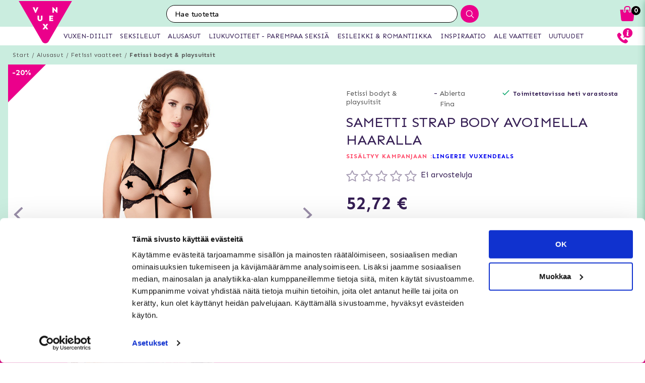

--- FILE ---
content_type: text/html; charset=utf-8
request_url: https://www.vuxen.fi/alusasut-ja-vaatteet/fetissi-vaatteet-naisille/fetissi-bodyt-playsuitsit/abiertafina-crotchless-velvet-strap-body-l
body_size: 48513
content:



<!DOCTYPE html>
<html lang="fi">
<head>
  <meta charset="utf-8" />
  <meta name="viewport" content="width=device-width, initial-scale=1.0">

  <!-- Google Tag Manager -->
<script>(function(w,d,s,l,i){w[l]=w[l]||[];w[l].push({'gtm.start':
new Date().getTime(),event:'gtm.js'});var f=d.getElementsByTagName(s)[0],
j=d.createElement(s),dl=l!='dataLayer'?'&l='+l:'';j.async=true;j.src=
'https://www.googletagmanager.com/gtm.js?id='+i+dl;f.parentNode.insertBefore(j,f);
})(window,document,'script','dataLayer','GTM-W2ZMX4');</script>
<!-- End Google Tag Manager -->
<!-- Trustpilot -->

<!-- End Trustpilot  -->
<!-- Klaviyo  -->
<script async type="text/javascript" src="https://static.klaviyo.com/onsite/js/klaviyo.js?company_id=XQbfJT"></script>
<!-- End Klaviyo  -->
      <script type="text/javascript">
        !function (a, b, c, d, e, f, g, h) {
        a.RaygunObject = e, a[e] = a[e] || function () {
          (a[e].o = a[e].o || []).push(arguments)
        }, f = b.createElement(c), g = b.getElementsByTagName(c)[0],
          f.async = 1, f.src = d, g.parentNode.insertBefore(f, g), h = a.onerror, a.onerror = function (b, c, d, f, g) {
            h && h(b, c, d, f, g), g || (g = new Error(b)), a[e].q = a[e].q || [], a[e].q.push({
              e: g
            })
          }
        }(window, document, "script", "//cdn.raygun.io/raygun4js/raygun.min.js", "rg4js");
      </script>
      <script type="text/javascript">
    rg4js('apiKey', 'y3rbJTDzWFzxlv200WXnZg==');
    rg4js('enableCrashReporting', true);
    rg4js('setVersion', '4.2.3');
    rg4js('options', {
        ignore3rdPartyErrors: true,
        ignoreAjaxError: true,
        ignoreAjaxAbort: true
    });
      </script>
  <link id="FaviconAppleTouch" rel="apple-touch-icon" sizes="180x180" href="">
  <link id="FaviconSizeThirtyTwo" rel="icon" type="image/png" href="" sizes="32x32">
  <link id="FaviconSizeSixteen" rel="icon" type="image/png" href="" sizes="16x16">
  <link id="FaviconManifest" rel="manifest" href="">
  <link id="FaviconMaskIcon" rel="mask-icon" href="" color="">
  <link id="Favicon" rel="shortcut icon" href="">
  <meta name="msapplication-config" content="">

  <meta id="ThemeColor" name="theme-color" content="#171717">

  <title>Sametti strap body avoimella haaralla - Tilaa huomaamattomasti ja nopeasti osoitteesta</title><!-- ssr chunks:  --><link rel="stylesheet" type="text/css" href="/assets/browser.bundle.3c589b6d05b0ae661673.css" />
<meta name="title" content="Sametti strap body avoimella haaralla - Tilaa huomaamattomasti ja nopeasti osoitteesta" data-dynamic="1" />
<meta name="description" content="" data-dynamic="1" />
<meta property="og:url" content="https://www.vuxen.fi/brands/cottelli-collection/abierta-fina/abiertafina-crotchless-velvet-strap-body-s" data-dynamic="1" />
<meta property="og:type" content="website" data-dynamic="1" />
<meta property="og:title" content="Sametti strap body avoimella haaralla - Tilaa huomaamattomasti ja nopeasti osoitteesta" data-dynamic="1" />
<meta property="og:description" content="" data-dynamic="1" />
<meta property="og:image" content="https://www.vuxen.fi/globalassets/26418601021_nor_a.jpg?ref=25788" data-dynamic="1" />

                <script>
                if (!('Promise' in window && Promise.prototype.finally)) {
                    document.write('<' + 'script src="/assets/polyfills.bundle.2e9362d2ba70edbac2d1.js" onerror="window.rg4js&&window.rg4js(\'send\', new Error(\'Failed to load: /assets/polyfills.bundle.2e9362d2ba70edbac2d1.js\'))"></' + 'script>');
                }
                </script>
                <script>
                window.scopeReady = new Promise(function (res, rej) { window.resolveScopeReady = res; window.rejectScopeReady = rej; });
                </script>
            <link rel="canonical" href="/brands/cottelli-collection/abierta-fina/abiertafina-crotchless-velvet-strap-body-s" id="link-canonical" />
<script src="/assets/browser.bundle.0ec4fdee9df601d0e046.js" async></script>
<script src="/assets/vendor.chunk.8c0efd97a4f960f54e20.js" async></script>
<link rel="stylesheet" type="text/css" href="/assets/browser.bundle.3c589b6d05b0ae661673.css" />
<link rel="prefetch" href="/assets/0.chunk.e4ead5a2b8cf79c23f9b.js" />
<link rel="prefetch" href="/assets/1.chunk.f786876f772582f95b83.js" />
<link rel="prefetch" href="/assets/2.chunk.ea5b79872eaf6151ae64.js" />
<link rel="prefetch" href="/assets/3.chunk.d267485e3347461558dc.js" />
<link rel="prefetch" href="/assets/4.chunk.72148be4938844dd76eb.js" />
<link rel="prefetch" href="/assets/6.chunk.bbbf2f0bc59e2108708e.js" />
<link rel="prefetch" href="/assets/7.chunk.a586979757c68abfe5fc.js" />
<link rel="prefetch" href="/assets/8.chunk.30d03a5cd20694b2af3e.js" />
<link rel="prefetch" href="/assets/9.chunk.d0f26e5afaccea7ae434.js" />
<link rel="prefetch" href="/assets/10.chunk.55c2218ee78eaee90b8f.js" />
<link rel="prefetch" href="/assets/11.chunk.6249c4f6f5ecd5baf8d7.js" />
<link rel="prefetch" href="/assets/12.chunk.1f819df2d7a19eb75a7d.js" />
<link rel="prefetch" href="/assets/13.chunk.33d11527acfef80f96f0.js" />
<link rel="prefetch" href="/assets/14.chunk.d7d5a0f0ff8c432c8f3b.js" />
<link rel="prefetch" href="/assets/15.chunk.f6816cd55fc556a96a78.js" />
<link rel="prefetch" href="/assets/17.chunk.f2c0e52864c1d422e933.js" />
<link rel="prefetch" href="/assets/18.chunk.d1bc1d354adb5f868e7e.js" />
<link rel="prefetch" href="/assets/19.chunk.1a1feb4da6e8ddb07acb.js" />
<link rel="prefetch" href="/assets/20.chunk.09686a7a0ad98a6b2a63.js" />
<link rel="prefetch" href="/assets/21.chunk.6f30f30ca1a921b55b86.js" />
<link rel="prefetch" href="/assets/22.chunk.78b733653acc11bc6a75.js" />
<link rel="prefetch" href="/assets/23.chunk.c5c6a568e5e265c30f46.js" />
<link rel="prefetch" href="/assets/24.chunk.f2bd7a4eba8857bf00a2.js" />
<link rel="prefetch" href="/assets/25.chunk.227c4f8dfcc7666432d1.js" />
<link rel="prefetch" href="/assets/26.chunk.c428f3efd1c2b2b5a847.js" />
<link rel="prefetch" href="/assets/27.chunk.7c1214d93a90c87d5ca0.js" />
<link rel="prefetch" href="/assets/28.chunk.78ac7075bfc8166cbe53.js" />
<link rel="prefetch" href="/assets/29.chunk.50d1e12b53977211a564.js" />
<link rel="prefetch" href="/assets/30.chunk.1faa503980539420d42f.js" />
<link rel="prefetch" href="/assets/31.chunk.9654f8efadbe21859511.js" />
<link rel="prefetch" href="/assets/32.chunk.9336a1367c8589ea45d3.js" />
<link rel="prefetch" href="/assets/33.chunk.2364c44e3ba51e8838bd.js" />
<link rel="prefetch" href="/assets/34.chunk.130d5f25034bb11739a6.js" />
<link rel="prefetch" href="/assets/35.chunk.ecf9027acb93ef386e35.js" />
<link rel="prefetch" href="/assets/36.chunk.d200164f5a1846c2a042.js" />
<link rel="prefetch" href="/assets/37.chunk.c510dd0a02b911358cec.js" />
<link rel="prefetch" href="/assets/38.chunk.556ff8dd6f363bfbf277.js" />
<link rel="prefetch" href="/assets/39.chunk.749c8ab4b16c9dacd68d.js" />
<link rel="prefetch" href="/assets/40.chunk.db7af4c1b1ffba5c5e52.js" />
<link rel="prefetch" href="/assets/41.chunk.d5a85d0f7343e929cb65.js" />
<link rel="prefetch" href="/assets/42.chunk.7665270b8f35d4cc047c.js" />
<link rel="prefetch" href="/assets/43.chunk.f3f4f3cf1113754a8db3.js" />
<link rel="prefetch" href="/assets/44.chunk.43876ce88304b9d81910.js" />
<link rel="prefetch" href="/assets/45.chunk.c36cc69610a372822f7c.js" />
<link rel="prefetch" href="/assets/46.chunk.ce4561f016c7369623eb.js" />
<link rel="prefetch" href="/assets/47.chunk.d9c83d13e6e8df79ae44.js" />
<link rel="prefetch" href="/assets/48.chunk.ca6321e1eedde7e78a07.js" />
<link rel="prefetch" href="/assets/49.chunk.bef7e0028682cbf87ecb.js" />
<link rel="prefetch" href="/assets/50.chunk.be5447b64783f617f56c.js" />
<link rel="prefetch" href="/assets/51.chunk.f173abe036ab8602f4e8.js" />
<link rel="prefetch" href="/assets/52.chunk.aad34588633a5fed71a6.js" />
<link rel="prefetch" href="/assets/53.chunk.a747c8ec0d112e0ce280.js" />
<link rel="prefetch" href="/assets/54.chunk.265ef033ae2e65d6c412.js" />
<link rel="prefetch" href="/assets/55.chunk.209983313e74c4b43567.js" />
<link rel="prefetch" href="/assets/56.chunk.5d9605ade71ab9dc1aa3.js" />
<link rel="prefetch" href="/assets/57.chunk.8176f69d6a21c7a110b1.js" />
<link rel="prefetch" href="/assets/58.chunk.e8c53847063f4898bd34.js" />
<link rel="prefetch" href="/assets/59.chunk.eb4689aa2bdfd1ff623d.js" />
<link rel="prefetch" href="/assets/60.chunk.562ac6ca136396dec176.js" />
<link rel="prefetch" href="/assets/61.chunk.bdb077ca6a195256e8d0.js" />
<link rel="prefetch" href="/assets/62.chunk.368f2ac05c48ff5415b6.js" />
<link rel="prefetch" href="/assets/63.chunk.25cc8affc90c626884fd.js" />
<link rel="prefetch" href="/assets/64.chunk.4488cf98f055583c7448.js" />
<link rel="prefetch" href="/assets/65.chunk.35b2bb78fe24a311cbd4.js" />
<link rel="prefetch" href="/assets/66.chunk.d2bc1a29dc56a825c9b9.js" />
<link rel="prefetch" href="/assets/67.chunk.6f3c088703b7f9cc2afa.js" />
<link rel="prefetch" href="/assets/68.chunk.f632cc783105b36bf0c0.js" />
<link rel="prefetch" href="/assets/69.chunk.0eaeb0ab12ab20c98a9c.js" />
<link rel="prefetch" href="/assets/70.chunk.f09630a443d4a74e99b0.js" />
<link rel="prefetch" href="/assets/71.chunk.1a1abd2224ec54943244.js" />
<link rel="prefetch" href="/assets/72.chunk.4f4bbe87e6ac1636516d.js" />
<link rel="prefetch" href="/assets/73.chunk.cf956d1ef5f798a4c980.js" />
<link rel="prefetch" href="/assets/74.chunk.8788df7288299aaec14e.js" />
<link rel="prefetch" href="/assets/3.chunk.3ee76a9a1fd73b205f82.js" />
<link rel="prefetch" href="/assets/4.chunk.673ffbd1a0f3a7811adb.js" />
<link rel="prefetch" href="/assets/5.chunk.33f8f39b767be3417580.js" />
<link rel="prefetch" href="/assets/6.chunk.367b968a26f671abe80c.js" />
<link rel="prefetch" href="/assets/7.chunk.2f5692fd508183a79bdb.js" />
<link rel="prefetch" href="/assets/8.chunk.2f94d92495b1543dd3a1.js" />
<link rel="prefetch" href="/assets/9.chunk.207483fc12f35815b43e.js" />
<link rel="prefetch" href="/assets/10.chunk.8b0a50bfecf123a27680.js" />
<link rel="prefetch" href="/assets/11.chunk.aa5e27cb80ca421a698f.js" />
<link rel="prefetch" href="/assets/12.chunk.6ba8b587f49a228ecccb.js" />
<link rel="prefetch" href="/assets/13.chunk.db0e5e4cf6430b98ad92.js" />
<link rel="prefetch" href="/assets/14.chunk.15d42d633eabe8e24c2c.js" />
<link rel="prefetch" href="/assets/15.chunk.db10b6df212880f13084.js" />
<link rel="prefetch" href="/assets/16.chunk.19b7a82c3cf48a4650a9.js" />
<link rel="prefetch" href="/assets/17.chunk.c3d32d8b0189bc211ec1.js" />
<link rel="prefetch" href="/assets/18.chunk.122eceb6a9c8712b68ea.js" />
<link rel="prefetch" href="/assets/19.chunk.15226a0479abc4688971.js" />
<link rel="prefetch" href="/assets/20.chunk.454bddb8a650c4163054.js" />
<link rel="prefetch" href="/assets/21.chunk.fe80ee2382bc2c62ff60.js" />
<link rel="prefetch" href="/assets/22.chunk.3ec407e1929851cf785f.js" />
<link rel="prefetch" href="/assets/23.chunk.bb3c35fbfcf4a16b72f9.js" />
<link rel="prefetch" href="/assets/24.chunk.c7d6db67e01617bde432.js" />
<link rel="prefetch" href="/assets/25.chunk.f00bf3dd6d48042c4761.js" />
<link rel="prefetch" href="/assets/26.chunk.509b3c1c73d6cc20f987.js" />
<link rel="prefetch" href="/assets/27.chunk.1d69c4ed552875b151db.js" />
<link rel="prefetch" href="/assets/28.chunk.b41b893668ef3cbad72e.js" />
<link rel="prefetch" href="/assets/29.chunk.5f497864f33613480b3d.js" />
<link rel="prefetch" href="/assets/30.chunk.09f994c72eaa542116de.js" />
<link rel="prefetch" href="/assets/31.chunk.1326452b3a61726d1173.js" />
<link rel="prefetch" href="/assets/32.chunk.540b69a04d5c2b15c599.js" />
<link rel="prefetch" href="/assets/33.chunk.a86faab2917677ce3161.js" />
<link rel="prefetch" href="/assets/34.chunk.7d3bddf47bc512758393.js" />
<link rel="prefetch" href="/assets/35.chunk.817c167ad6fe18aa90d2.js" />
<link rel="prefetch" href="/assets/36.chunk.d006aaae4d95d48d19ae.js" />
<link rel="prefetch" href="/assets/37.chunk.7badef6e06587b42c9e5.js" />
<link rel="prefetch" href="/assets/38.chunk.9e5c150fbf349d4faa57.js" />
<link rel="prefetch" href="/assets/39.chunk.801f198763a27b185162.js" />
<link rel="prefetch" href="/assets/40.chunk.1465463e2f0870428b73.js" />
<link rel="prefetch" href="/assets/41.chunk.c4ae890f605722f1cd3a.js" />
<link rel="prefetch" href="/assets/42.chunk.8127305f6a4971a16e99.js" />
<link rel="prefetch" href="/assets/43.chunk.6b9d06e2e0ac69b9422c.js" />
<link rel="prefetch" href="/assets/44.chunk.b5e771b955e3df701bf9.js" />
<link rel="prefetch" href="/assets/45.chunk.4e2922df53ebde1cd726.js" />
<link rel="prefetch" href="/assets/46.chunk.d50cb8bbd2d6fbab5125.js" />
<link rel="prefetch" href="/assets/47.chunk.52ac1584f9ba2dee7690.js" />
<link rel="prefetch" href="/assets/48.chunk.961525ef01376ee5c60a.js" />
<link rel="prefetch" href="/assets/49.chunk.8d1b419bcd573f822a75.js" />
<link rel="prefetch" href="/assets/50.chunk.383b1543ee0e251ffd74.js" />
<link rel="prefetch" href="/assets/51.chunk.d1d43db275d5aecdbfbd.js" />
<link rel="prefetch" href="/assets/52.chunk.d0dfcd3064c03bdf63e1.js" />
<link rel="prefetch" href="/assets/53.chunk.c35119c841647433c80d.js" />
<link rel="prefetch" href="/assets/54.chunk.d252d85408af2d20fbac.js" />
<link rel="prefetch" href="/assets/55.chunk.e74f2cbc8efa94faff78.js" />
<link rel="prefetch" href="/assets/56.chunk.1148d8226a7be82c2134.js" />
<link rel="prefetch" href="/assets/57.chunk.65231fd7f741551f069a.js" />
<link rel="prefetch" href="/assets/18.chunk.0e7b81782313fc711fdc.css" />


  <style data-glitz>@keyframes a{100%{transform:rotate(360deg)}}@keyframes b{0%{stroke-dasharray:1px, 200px;stroke-dashoffset:0px}50%{stroke-dasharray:89px, 200px;stroke-dashoffset:-35px}100%{stroke-dasharray:89px, 200px;stroke-dashoffset:-124px}}.a{background-color:#caeddf}.b{background-image:none}.c{background-attachment:fixed}.d{color:#351e54}.e{display:-webkit-box;display:-moz-box;display:-ms-flexbox;display:-webkit-flex;display:flex}.f{flex-direction:column;-webkit-box-orient:vertical;-webkit-box-direction:normal}.g{min-height:100vh}.h{flex-grow:1;-webkit-box-flex:1}.i{order:2}.j{margin-left:auto}.k{margin-right:auto}.l{max-width:103.75rem}.m{width:100%}.n{position:relative}.o{font-size:0.6875rem}.p{letter-spacing:0.0125rem}.q{margin-top:0.625rem}.r{margin-bottom:0.625rem}.s{margin-left:0}.t{margin-right:0}.u{text-align:center}.y{margin-top:0}.z{margin-bottom:0}.a0{padding-top:0}.a1{padding-bottom:0}.a2{padding-left:0}.a3{padding-right:0}.a4{list-style:none}.a5{color:#595959}.a6{display:-webkit-inline-box;display:-moz-inline-box;display:-ms-inline-flexbox;display:-webkit-inline-flex;display:inline-flex}.a7{flex-flow:row wrap}.a8{justify-content:center;-webkit-box-pack:center}.a9{line-height:normal}.ab{margin-left:0.3125rem}.af{text-decoration:none}.ai{font-weight:bold}.aj{margin-left:1rem}.ak{margin-right:1rem}.ap{background-color:#ffffff}.au{font-size:0.75rem}.av{position:absolute}.aw{text-transform:uppercase}.ax{z-index:1}.az{height:2rem}.b0{width:2rem}.b1{line-height:2rem}.b2{height:100%}.b3{border-top-color:#eb008b}.b4{border-top-width:75px}.b5{border-top-style:solid}.b6{border-right-color:transparent}.b7{border-right-width:75px}.b8{border-right-style:solid}.b9{top:-4.6875rem}.ba{left:0.5rem}.bb{color:#ffffff}.bc{font-size:1rem}.bh{height:550px}.bi{overflow:hidden}.bj{display:block}.bk{white-space:nowrap}.bl{max-width:100%}.bm{transition-property:opacity;-webkit-transition-property:opacity;-moz-transition-property:opacity}.bn{transition-duration:300ms}.bo{transition-timing-function:ease-in}.bp{top:50%}.bq{transform:translateY(-50%)}.br{z-index:3}.bs{pointer-events:none}.bt{justify-content:space-between;-webkit-box-pack:justify}.bu{font-size:1.25rem}.bv{visibility:hidden}.bw{border-radius:50%}.bx{padding-left:0.3125rem}.by{padding-right:0.3125rem}.bz{padding-top:0.3125rem}.c0{padding-bottom:0.3125rem}.c1{-webkit-user-select:none;-moz-user-select:none;-ms-user-select:none;user-select:none}.c2{transition-duration:200ms}.c3{transition-timing-function:ease-out}.c4{left:0}.c6{opacity:0.5}.c7{pointer-events:auto}.c8{cursor:pointer}.ca{font-family:inherit}.cb{font-size:inherit}.cc{font-style:inherit}.cd{font-variant:inherit}.ce{font-weight:inherit}.cf{border-left-width:0}.cg{border-right-width:0}.ch{border-top-width:0}.ci{border-bottom-width:0}.cj{border-radius:0.15rem}.ck{display:inline-block}.cl{-webkit-user-select:none}.cm{-moz-user-select:none}.cn{text-align:inherit}.co{text-transform:inherit}.cq{height:inherit}.cr{line-height:inherit}.cs{transition-property:color, background, opacity;-webkit-transition-property:color, background, opacity;-moz-transition-property:color, background, opacity}.ct{color:inherit}.cu{background-color:transparent}.cv{width:1em}.cw{height:1em}.cx{font-size:1.5em}.cy{vertical-align:text-top}.cz{transform:rotate(90deg)}.d0{right:0}.d1{transform:rotate(-90deg)}.d2{z-index:4}.d3{bottom:0.5rem}.d5{margin-right:0.3125rem}.d6{width:1rem}.d7{height:1rem}.d8{border-top-left-radius:50%}.d9{border-top-right-radius:50%}.da{border-bottom-left-radius:50%}.db{border-bottom-right-radius:50%}.dc{background-color:#979797}.dd{cursor:default}.de{opacity:0}.df{box-shadow:0 0 0 1px rgba(255,255,255,1)}.dg{opacity:1}.dh{background-color:#b7e8d6}.di{transform:scale(1)}.dj{transition-property:opacity, transform;-webkit-transition-property:opacity, transform;-moz-transition-property:opacity, transform}.dk{transition-duration:0.5s}.dl{transform:scale(0.25)}.dn{max-width:35.625rem}.do{max-width:40.9375rem}.dp{padding-left:0.9375rem}.dq{padding-right:0.9375rem}.dr{padding-top:0.9375rem}.ds{padding-bottom:0.9375rem}.dt{margin-top:2rem}.du{justify-content:flex-start;-webkit-box-pack:start}.dv{margin-left:-0.3125rem}.dw{font-size:0.875rem}.dx{line-height:1.25rem}.dy{border-bottom-width:0.0625rem}.dz{border-bottom-style:solid}.e0{border-bottom-color:rgba(79,79,79, 0)}.e2{letter-spacing:0.01875rem}.e3{line-height:1.0625rem}.e5{vertical-align:text-bottom}.e6{font-size:1.6rem}.e7{font-weight:400}.ea{flex-wrap:wrap;-webkit-box-lines:multiple}.eb{margin-top:0.3125rem}.ec{color:#ff4b6a}.ed{font-weight:700}.ee{letter-spacing:0.05625rem}.eh{margin-top:1rem}.ei{margin-bottom:1rem}.ej{height:1.5rem}.ek{width:1.5rem}.em{font-size:0.8125rem}.eq{align-items:flex-end;-webkit-box-align:end}.er{color:#828282}.es{font-size:0.625rem}.eu{font-size:0.9375rem}.ev{min-width:initial}.ew{max-width:initial}.ex{list-style-type:none}.ey{text-align:left}.ez{text-overflow:ellipsis}.f0{width:0.5rem}.f1{height:0.5rem}.f2{background-color:#000000}.f3{margin-right:0.5rem}.f4{vertical-align:middle}.f5{margin-top:0.9375rem}.f6{margin-bottom:0.9375rem}.f7{text-decoration:underline}.f9{margin-right:0.625rem}.fa{border-bottom-color:rgba(79,79,79, 1)}.fb{z-index:19}.fc{background-color:white}.fd{position:fixed}.fe{z-index:8}.ff{top:0}.fg{bottom:0}.fh{transition-duration:400ms}.fi{transition-property:z-index;-webkit-transition-property:z-index;-moz-transition-property:z-index}.fj{transition-timing-function:step-end}.fk{will-change:transform}.fl{transition-property:transform;-webkit-transition-property:transform;-moz-transition-property:transform}.fm{box-shadow:0 0.125rem 0.9375rem 0 rgba(20, 123, 85, .15), 0 0.125rem 0.5rem 0 rgba(20, 123, 85, .1)}.fn{left:100%}.fo{max-width:unset}.fp{overflow:auto}.fr{padding-left:0.625rem}.fs{padding-right:0.625rem}.ft{padding-top:0.625rem}.fu{padding-bottom:0.625rem}.fv{justify-content:flex-end;-webkit-box-pack:end}.fz{width:2.5rem}.g0{height:2.5rem}.g5{font-size:1.125rem}.g6{letter-spacing:0.16875rem}.g7{color:#202020}.g8{margin-top:0.375rem}.g9{margin-bottom:0.375rem}.ga{letter-spacing:0.13125rem}.gb{color:#8b8b8b}.gc{max-width:calc(100% - 20px)}.gd{max-height:calc(100% - 50px)}.ge{margin-top:2.25rem}.gf{height:auto}.gg{background-image:-webkit-linear-gradient(to right, #5b3871, #331f40);background-image:-moz-linear-gradient(to right, #5b3871, #331f40);background-image:linear-gradient(to right, #5b3871, #331f40)}.gh{border-collapse:collapse}.gi{table-layout:auto}.gl{line-height:1.4375rem}.gn{width:120px}.go{padding-left:0.34375rem}.gp{padding-right:0.34375rem}.gr{letter-spacing:0.03125rem}.gs{color:#646a68}.gt{letter-spacing:normal}.gu{padding-top:0.75rem}.gv{padding-bottom:0.75rem}.gw{align-items:center;-webkit-box-align:center}.gx{border-left-width:0.0625rem}.gy{border-left-style:solid}.gz{border-left-color:#CCCCCC}.h0{border-right-width:0.0625rem}.h1{border-right-color:#CCCCCC}.h2{border-top-width:0.0625rem}.h3{border-top-color:#CCCCCC}.h4{border-bottom-color:#CCCCCC}.h5{letter-spacing:0.08125rem}.h6{height:3.125rem}.h7{line-height:3.125rem}.h8{padding-left:1.25rem}.h9{padding-right:1.25rem}.ha{opacity:0.4}.hb{width:1.3125rem}.hc{height:0.75rem}.hd{font-weight:normal}.he{top:100%}.hf{transform:scaleY(0)}.hg{transform-origin:center top}.hh{border-bottom-color:#e4d9eb}.hi{padding-top:0.09375rem}.hj{padding-bottom:0.09375rem}.hm{margin-left:0.9375rem}.hn{width:50%}.ho{min-height:2.5rem}.hp{border-right-color:#e4d9eb}.hq{color:red}.hr{padding-right:0.875rem}.hs{font-size:3.375rem}.ht{height:1.375rem}.hu{padding-left:0.875rem}.hv{display:none}.hx{height:2.8125rem}.hy{transition-property:background;-webkit-transition-property:background;-moz-transition-property:background}.i2{padding-top:0.5rem}.i3{line-height:0}.i4{padding-bottom:0.5rem}.i5{top:-0.0625rem}.i6{left:-0.3125rem}.i7{margin-top:0.875rem}.ih{margin-bottom:3.125rem}.il{letter-spacing:0.125rem}.ip{transition-property:height;-webkit-transition-property:height;-moz-transition-property:height}.iq{transition-duration:100ms}.ir{overflow-y:hidden}.is{color:#434343}.it{line-height:1.5}.iu{overflow-wrap:break-word}.ix{flex-shrink:1}.iy{flex-basis:47.5%}.j3{flex-flow:row nowrap}.j4{margin-top:12px}.j5{margin-bottom:12px}.j8{flex-grow:0;-webkit-box-flex:0}.j9{flex-shrink:0}.ja{flex-basis:50%}.jb{min-width:0}.jc{text-align:right}.jd{margin-bottom:2rem}.jo{margin-left:0.5rem}.jp{border-left-color:transparent}.jq{border-top-color:transparent}.jr{border-bottom-color:transparent}.js{background-color:#7cd4b4}.ju{box-shadow:none}.jv{letter-spacing:0.04375rem}.jz{letter-spacing:0.1rem}.kb{height:15rem}.kc{width:9rem}.kd{margin-left:0.3rem}.ke{margin-right:0.3rem}.kf{margin-top:0.3rem}.kg{margin-bottom:0.3rem}.kh{padding-left:0.4rem}.ki{padding-right:0.4rem}.kj{padding-top:0.4rem}.kk{padding-bottom:0.4rem}.kl{background-color:#fafcfb}.km{box-shadow:0 0.3rem 1rem 0 rgba(20, 123, 85, 0.3)}.kx{height:140px}.ky{width:140px}.l9{height:5rem}.lo{font-size:0.7rem}.lp{-webkit-line-clamp:2}.lq{-webkit-box-orient:vertical}.lr{display:-webkit-box}.lt{max-width:15rem}.lw{line-height:1.75rem}.lx{width:20px}.ly{height:20px}.lz{align-self:center;-ms-grid-row-align:center}.m5{color:white}.m6{border-radius:100%}.m7{font-size:2rem}.mk{font-size:2.5rem}.ml{padding-left:1rem}.mm{padding-right:1rem}.my{font-size:0.8rem}.n0{font-size:1.8rem}.n1{line-height:2.5rem}.n6{width:7rem}.nb{letter-spacing:0.100625rem}.nc{margin-bottom:1.75rem}.nf{justify-content:space-around;-webkit-box-pack:justify}.nh{height:400px}.ni{box-shadow:0 0.2rem 1rem 0 rgba(20, 123, 85, 0.2)}.nj{flex-basis:100%}.nt{margin-bottom:1.875rem}.nu{max-width:5.625rem}.nv{min-width:3.75rem}.nw{font-size:0.5rem}.nx{margin-bottom:0.0625rem}.ny{padding-left:0.125rem}.nz{padding-right:0.125rem}.o0{padding-top:0.125rem}.o1{padding-bottom:0.125rem}.o2{z-index:2}.o3{box-shadow:0 0 0.5rem rgba(20, 123, 85, 0)}.o4{transform:translateZ(0)}.o5{transition-property:color, background, opacity, box-shadow, transform;-webkit-transition-property:color, background, opacity, box-shadow, transform;-moz-transition-property:color, background, opacity, box-shadow, transform}.o6{transition-duration:0.2s}.oe{mix-blend-mode:multiply}.of{transition-property:all;-webkit-transition-property:all;-moz-transition-property:all}.og{height:200px}.oh{object-fit:contain}.oi{object-position:center}.oj{margin-bottom:0.5rem}.ok{height:0.8rem}.ol{width:0.8625rem}.om{height:0.9375rem}.on{flex-basis:1.125rem}.oo{height:2.4rem}.op{flex-basis:2.125rem}.oq{margin-top:0.1875rem}.ot{height:95px}.ou{flex-basis:1.25rem}.ov{margin-top:0.5rem}.ow{line-height:1rem}.ox{margin-right:0.9375rem}.oy{text-decoration:line-through}.oz{padding-top:0.15rem}.p0{line-height:0.8rem}.p1{line-height:0.625rem}.p2{border-radius:0}.p3{transition-property:opacity, background;-webkit-transition-property:opacity, background;-moz-transition-property:opacity, background}.p4{transition-duration:1s}.p5{z-index:0}.p6{width:1.20625rem}.p7{height:1.125rem}.p9{line-height:1.125rem}.pa{opacity:0.3}.pb{width:0.9375rem}.pc{color:#2e2e2e}.pd{order:0}.pe{z-index:7}.pg{height:0.625rem}.ph{left:0.625rem}.pi{top:-1.875rem}.pj{left:-2.5rem}.pk{height:8rem}.pl{width:10rem}.pm{z-index:5}.po{height:2.0625rem}.pp{border-left-color:#ffffff}.pq{border-right-color:#ffffff}.pr{border-top-color:#ffffff}.ps{border-bottom-color:#ffffff}.pt{border-right-style:none}.pu{-webkit-appearance:textfield}.pv{transition-property:width;-webkit-transition-property:width;-moz-transition-property:width}.px{background-color:#eb008b}.py{border-radius:1rem 0 0 1rem}.pz{font-family:"Nunito", "PT Sans", "sans-serif"}.q0{font-size:16px}.q1{padding-left:1.0625rem}.qo{border-radius:0 1rem 1rem 0}.qp{width:2.4rem}.qq{border-left-style:none}.r0{width:1.1875rem}.r3{padding-bottom:1rem}.r4{box-shadow:0 0.2rem 0.3rem rgba(20, 123, 85, 0.3)}.r5{transition-property:visibility, opacity;-webkit-transition-property:visibility, opacity;-moz-transition-property:visibility, opacity}.r6{top:2.75rem}.r7{width:100vw}.rh{right:0.875rem}.ri{top:0.5rem}.rk{left:-7.8125rem}.rp{height:0.1875rem}.rr{color:#eb008b}.rs{left:50%}.rt{width:1.125rem}.ru{width:1.875rem}.rv{height:1.875rem}.rw{vertical-align:top}.rx{height:2.3125rem}.ry{max-height:2.3125rem}.rz{border-top-width:1px}.s0{border-bottom-width:1px}.s2{width:4rem}.s3{top:0.375rem}.s6{margin-left:5.5rem}.so{max-width:96.875rem}.sp{top:2.3125rem}.sq{border-radius:0 0 1rem 1rem}.sr{background-color:#fafafa}.ss{transition-property:max-height;-webkit-transition-property:max-height;-moz-transition-property:max-height}.st{transition-timing-function:ease-in-out}.su{max-height:0}.sv{font-size:2.2rem}.sw{width:5rem}.sx{padding-bottom:0.3rem}.sy{background-image:-webkit-linear-gradient(to left, #d7efe6, #b8e6d5);background-image:-moz-linear-gradient(to left, #d7efe6, #b8e6d5);background-image:linear-gradient(to left, #d7efe6, #b8e6d5)}.sz{color:#000000}.t0{order:3}.t1{max-width:78.25rem}.t2{padding-top:3rem}.t3{padding-bottom:1.25rem}.t8{margin-bottom:4px}.t9{margin-top:-0.625rem}.tc{line-height:1.4}.tl{background-color:#60426F}.to{letter-spacing:0.025rem}.tp{line-height:1.27}.tq{margin-top:15px}.tr{margin-bottom:15px}.ts{padding-left:10px}.tt{padding-right:10px}.tx{line-height:3}.u3{padding-top:15px}.u4{padding-bottom:15px}.u5{max-height:35px}.u6{margin-left:10px}.u7{margin-right:10px}.u8{margin-top:10px}.u9{margin-bottom:10px}.ua{background-color:#b8e6d5}.ub{padding-top:1.5625rem}.uc{padding-bottom:1.5625rem}.ug{flex-flow:column nowrap}.un{width:23rem}.uo{max-width:calc(100% - 3rem)}.up{min-width:16.875rem}.ur{border-left-color:#d8d8d8}.us{border-right-color:#d8d8d8}.ut{border-top-color:#d8d8d8}.uu{border-bottom-color:#d8d8d8}.uv{flex-basis:3.125rem}.v0{width:2.8125rem}.v1{color:#7E7E7E}.v2{flex-basis:0}.v3{animation-name:_2lF930}.v4{animation-duration:600ms}.v5{animation-timing-function:cubic-bezier(0.230, 1.000, 0.320, 1.000)}.v6{animation-fill-mode:forwards}.v7{padding-top:1rem}.v8{flex-basis:auto}.vd{letter-spacing:0.00875rem}.ve{line-height:1.3125rem}.vf{font-size:1.1875rem}.vg{letter-spacing:0.01375rem}.vh{line-height:1.375rem}.vi{color:#d8d8d8}.vj{border-radius:0.3125rem}.vk{padding-right:0rem}.vl{padding-left:0rem}.vm{color:#3b3b3b}.vn{background-image:-webkit-linear-gradient(to right, #757575, #434343);background-image:-moz-linear-gradient(to right, #757575, #434343);background-image:linear-gradient(to right, #757575, #434343)}.vo{background-color:#3a9a59}.vp{letter-spacing:0.025625rem}.vq{z-index:9}.vr{top:25vh}.vs{padding-left:0.5rem}.vt{padding-right:0.5rem}.vu{line-height:1}.vv{font-size:1.5rem}.vw{transform:translate(-50%, -50%)}.vx{background-color:#333}.vy{animation-name:_3PWJZ_}.vz{animation-duration:750ms}.w0{animation-timing-function:ease-out}.w1{animation-name:a}.w2{animation-duration:2000ms}.w3{animation-timing-function:linear}.w4{animation-iteration-count:infinite}.w5{animation-name:b}.w6{animation-duration:1500ms}.w7{animation-timing-function:ease-in-out}.ac:not(:last-child):after{content:"/"}.ae:not(:last-child):after{margin-left:0.3125rem}.ag:hover{text-decoration:underline}.c9:hover{opacity:0.6}.hl:hover{background-color:#F3F3F3}.hz:hover{background-image:none}.i0:hover{background-color:#d3f1e1}.jt:hover{background-color:#4ccb9c}.o7:hover{background-color:#fff}.o8:hover{box-shadow:0 0.3rem 1rem 0 rgba(20, 123, 85, 0.3)}.o9:hover{transform:translateZ(0) scale(1.02)}.oa:hover{z-index:3}.tm:hover{background-color:#735881}.ah:focus{text-decoration:none}.cp:focus{outline-width:0}.th:focus{border-left-color:transparent}.ti:focus{border-right-color:transparent}.tj:focus{border-top-color:transparent}.tk:focus{border-bottom-color:transparent}.el:not(:first-child){margin-left:0.3125rem}.gj:nth-child(odd){background-color:#f6f6f6}.gk:nth-child(even){background-color:#ffffff}.gm:only-child{background-color:transparent}.gq:first-child{padding-left:0.625rem}.iz:first-child{margin-bottom:1.875rem}.hk:last-child{border-bottom-style:none}.i1:active{box-shadow:none}.r1:active{transform:translateY(-1px)}.j6:first-of-type{margin-top:0.5625rem}.jm:before{content:'('}.ob:before{content:""}.oc:before{float:left}.od:before{padding-top:100%}.pf:before{flex-shrink:1}.jn:after{content:')'}.sd:after{content:"SEKSILELUT"}.se:after{font-weight:bold}.sf:after{visibility:hidden}.sg:after{overflow:hidden}.sh:after{display:block}.si:after{height:1px}.sj:after{color:transparent}.sk:after{content:"ALUSASUT"}.sl:after{content:"LIUKUVOITEET - PAREMPAA SEKSIÄ"}.sm:after{content:"ESILEIKKI & ROMANTIIKKA"}.sn:after{content:"INSPIRAATIO"}.pw:invalid{box-shadow:none}.q2::placeholder{color:#ffffff}.q3::placeholder{letter-spacing:0.025rem}.q4::placeholder{font-size:0.875rem}.q5::placeholder{font-weight:bold}.te::placeholder{font-size:1rem}.tf::placeholder{font-weight:normal}.tg::placeholder{color:#000000}.s7:last-of-type{margin-right:0.3125rem}.ux:not(:last-child){border-right-style:solid}.uy:not(:last-child){border-right-width:0.0625rem}.uz:not(:last-child){border-right-color:#d8d8d8}</style><style data-glitz media="print">.d4{display:none}</style><style data-glitz media="(min-width: 20rem)">.nk{flex-basis:calc(100% / 2 - 6px)}</style><style data-glitz media="(min-width: 30rem)">.ay{font-size:0.875rem}.c5{visibility:visible}.ef{font-size:0.75rem}.eg{letter-spacing:0.06875rem}.hw{display:inline}.kn{width:12rem}.nd{font-size:1.125rem}.ng{justify-content:space-between;-webkit-box-pack:justify}.nl{flex-basis:calc(100% / 3 - 3px)}</style><style data-glitz media="(min-width: 48rem)">.e8{margin-bottom:0.375rem}.e9{font-size:1.8rem}.fy{right:95px}.ko{flex-direction:row;-webkit-box-orient:horizontal;-webkit-box-direction:normal}.kp{width:28rem}.kz{height:180px}.l0{width:180px}.l1{width:10rem}.l2{height:10rem}.l3{padding-left:0.5rem}.l4{padding-right:0.5rem}.l5{padding-top:0.5rem}.l6{padding-bottom:0.5rem}.la{height:unset}.ld{width:12rem}.le{margin-left:1rem}.lf{margin-right:1rem}.lg{margin-top:0}.lh{margin-bottom:0}.li{height:11.875rem}.ls{font-size:1rem}.lu{display:block}.m0{width:25px}.m1{height:25px}.m8{width:3rem}.m9{height:3rem}.ma{font-size:3rem}.mb{padding-left:1rem}.mc{padding-right:1rem}.md{padding-bottom:0}.mn{width:4rem}.mo{height:4rem}.mp{font-size:4rem}.mq{margin-left:0.2rem}.mr{margin-right:0.2rem}.ms{margin-top:0.2rem}.mt{margin-bottom:0.2rem}.mx{margin:0}.n2{font-size:2.6rem}.n3{line-height:3rem}.n7{width:9rem}.n8{height:3.5rem}.n9{line-height:3.5rem}.nm{flex-basis:calc(100% / 4 - 6px)}</style><style data-glitz media="(min-width: 62rem)">.v{font-size:0.75rem}.w{margin-left:1.25rem}.x{text-align:left}.aa{justify-content:flex-start;-webkit-box-pack:start}.aq{display:-webkit-box;display:-moz-box;display:-ms-flexbox;display:-webkit-flex;display:flex}.ar{justify-content:space-between;-webkit-box-pack:justify}.as{width:calc(50% - (1.625rem - 2.125rem * 0.5))}.at{order:0}.bd{margin-left:0}.be{margin-right:0}.bf{margin-top:0}.bg{margin-bottom:0}.dm{order:1}.e1{margin-bottom:0.4375rem}.e4{text-align:end}.en{font-size:1rem}.eo{margin-left:0.5rem}.ep{font-size:2.1875rem}.et{font-size:0.875rem}.f8{margin:0}.fq{width:50rem}.fw{right:0.625rem}.fx{top:1.25rem}.g1{padding-top:6.25rem}.g2{padding-bottom:6.25rem}.g3{padding-left:0}.g4{padding-right:0}.i8{color:#7E7E7E}.i9{padding-left:1rem}.ia{padding-right:1rem}.ib{padding-top:1rem}.ic{padding-bottom:1rem}.id{flex-direction:row;-webkit-box-orient:horizontal;-webkit-box-direction:normal}.ie{max-width:103.75rem}.if{padding-right:1.5rem}.ig{width:100%}.ii{width:50%}.ij{padding-right:2rem}.ik{margin-bottom:0rem}.im{font-size:1.25rem}.in{margin-bottom:1.25rem}.io{letter-spacing:0.14375rem}.iv{max-width:100%}.iw{padding-left:2rem}.j1{font-size:1.125rem}.j2{letter-spacing:0.025rem}.je{padding-left:0.625rem}.jf{padding-right:0.625rem}.jg{padding-top:0.625rem}.jh{padding-bottom:0.625rem}.ji{flex-grow:0;-webkit-box-flex:0}.jj{flex-shrink:0}.jk{padding-left:1.5rem}.jl{margin-top:1.25rem}.jw{letter-spacing:0.05rem}.jx{padding-left:2.0625rem}.jy{padding-right:2.0625rem}.k0{font-size:1.75rem}.l7{width:11.25rem}.l8{height:11.25rem}.lj{width:14rem}.lv{max-width:20rem}.m2{width:30px}.m3{height:30px}.me{width:3rem}.mf{height:3rem}.mg{font-size:4rem}.mh{padding-bottom:0.3rem}.mu{width:3.5rem}.mv{height:3.5rem}.mw{font-size:3.5rem}.mz{font-size:1.2rem}.n4{font-size:3rem}.n5{line-height:4rem}.na{width:12rem}.ne{letter-spacing:0.2rem}.nn{flex-basis:calc(100% / 5 - 15px)}.no{flex-grow:1;-webkit-box-flex:1}.np{margin-right:0.9375rem}.or{flex-basis:2.875rem}.os{margin-top:0.1875rem}.p8{margin-right:0.625rem}.q7{border-left-width:0.0625rem}.q8{border-left-style:solid}.q9{border-left-color:#000000}.qa{border-right-width:0.0625rem}.qb{border-right-style:solid}.qc{border-right-color:#000000}.qd{border-top-width:0.0625rem}.qe{border-top-style:solid}.qf{border-top-color:#000000}.qg{border-bottom-width:0.0625rem}.qh{border-bottom-style:solid}.qi{border-bottom-color:#000000}.qj{background-color:#fff}.qk{color:#000000}.ql{height:2.2rem}.qm{line-height:2.2rem}.qn{border-radius:2.2rem}.qr{background-color:#eb008b}.qs{border-radius:100%}.qt{margin-left:0.4rem}.qu{color:#351e54}.qv{border-left-style:none}.qw{border-right-style:none}.qx{border-top-style:none}.qy{border-bottom-style:none}.qz{width:2.4rem}.r2{color:#ffffff}.r8{background-color:#ffffff}.r9{max-width:53.125rem}.ra{top:3.4375rem}.rb{left:0}.rc{right:0}.rd{margin-left:auto}.re{margin-right:auto}.rf{margin-top:auto}.rg{margin-bottom:auto}.rj{display:none}.rl{left:-6.25rem}.rm{top:-0.75rem}.rn{color:#eb008b}.ro{font-size:0.8125rem}.rq{padding-top:0.125rem}.s4{padding-x:0.625rem}.sa{align-items:center;-webkit-box-align:center}.t4{flex-basis:18.75rem}.t5{flex-shrink:1}.t6{margin-bottom:1rem}.t7{margin-right:3.75rem}.ta{padding-top:10px}.tb{padding-bottom:10px}.td{font-size:0.9375rem}.tn{order:2}.tu{margin-right:30px}.tv{order:3}.tw{flex-basis:200px}.ty{line-height:1.5}.tz{padding-top:5px}.u0{padding-bottom:5px}.u1{order:4}.u2{flex-basis:300px}.ud{padding-top:1.25rem}.ue{padding-bottom:1.25rem}.uf{margin-bottom:0.3125rem}.uh{flex-flow:row nowrap}.ui{justify-content:center;-webkit-box-pack:center}.uq{width:25rem}.uw{line-height:1.25rem}.v9{padding-left:0.9375rem}.va{padding-right:0.9375rem}.vb{padding-top:0.9375rem}.vc{padding-bottom:0.9375rem}.j0:first-child{margin-bottom:0}.uj:first-child{margin-right:0.625rem}.j7:first-of-type{margin-top:1rem}.q6::placeholder{color:#000000}.uk:not(:first-child):not(:last-child):after{content:"|"}.ul:not(:first-child):not(:last-child):after{margin-left:0.625rem}.um:not(:first-child):not(:last-child):after{margin-right:0.625rem}</style><style data-glitz media="(min-width: 75rem)">.k7{display:-webkit-box;display:-moz-box;display:-ms-flexbox;display:-webkit-flex;display:flex}.k8{align-items:center;-webkit-box-align:center}.k9{justify-content:center;-webkit-box-pack:center}.ka{flex-direction:row;-webkit-box-orient:horizontal;-webkit-box-direction:normal}.kq{flex-direction:column;-webkit-box-orient:vertical;-webkit-box-direction:normal}.kr{height:28rem}.ks{width:16rem}.kt{padding-left:1rem}.ku{padding-right:1rem}.kv{padding-top:1rem}.kw{padding-bottom:1rem}.lb{height:100%}.lc{width:100%}.lk{margin-left:0}.ll{margin-right:0}.lm{margin-top:0}.ln{margin-bottom:0}.nq{flex-basis:calc(100% / 6 - 20px)}.nr{margin-right:0.3125rem}.ns{margin-left:0.3125rem}.pn{left:0rem}.s1{font-size:0.8125rem}</style><style data-glitz media="(min-width: 97.5rem)">.al{margin-left:0}.am{margin-right:0}.an{margin-top:0}.ao{margin-bottom:0}.k1{padding-left:2rem}.k2{padding-right:2rem}.k3{padding-top:2rem}.k4{padding-bottom:2rem}.k5{margin-top:1rem}.k6{margin-bottom:1rem}.m4{display:block}.mi{margin-left:1rem}.mj{margin-right:1rem}.s5{padding-x:0rem}.s8{margin-right:1.375rem}.sb{display:list-item}.sc{text-align:left}.s9:last-of-type{margin-right:0.9375rem}</style>

  <script type="text/javascript">
        //TODO :remove this script if backend implement favicon.
        var FaviconAppleTouch = document.getElementById('FaviconAppleTouch');
        var FaviconSizeThirtyTwo = document.getElementById('FaviconSizeThirtyTwo');
        var FaviconSizeSixteen = document.getElementById('FaviconSizeSixteen');
        var FaviconManifest = document.getElementById('FaviconManifest');
        var FaviconMaskIcon = document.getElementById('FaviconMaskIcon');
        var favicon = document.getElementById('Favicon');
        var FavicionMSApp = document.getElementsByName('msapplication-config');
        var ThemeColor = document.getElementById('ThemeColor');
        var baseUrl = 'https://www.vuxen.fi:443/';

        if (baseUrl.search("vuxen") !== -1) {
            FaviconAppleTouch.href="/favicons/purefun/vuxen/vuxen_favicon_180x180.png";
            FaviconSizeThirtyTwo.href="/favicons/purefun/vuxen/vuxen_favicon_32x32.png";
            FaviconSizeSixteen.href="/favicons/purefun/vuxen/vuxen_favicon_16x16.png";
            FaviconManifest.href="/manifest";
            FaviconMaskIcon.href="/favicons/purefun/vuxen/vuxen_favicon.svg";
            FaviconMaskIcon.color="#ca3a4e";
            ThemeColor.content="#f4e6dc";
            favicon.href = "/favicons/purefun/vuxen/vuxen_favicon_16x16.png";
            FavicionMSApp[0].content="/favicons/purefun/vuxen/browserconfig.xml";
        };

        if (baseUrl.search("doggie") !== -1) {
            FaviconAppleTouch.href="/favicons/purefun/doggie/doggie_favicon_180x180.png";
            FaviconSizeThirtyTwo.href="/favicons/purefun/doggie/doggie_favicon_32x32.png";
            FaviconSizeSixteen.href="/favicons/purefun/doggie/doggie_favicon_16x16.png";
            FaviconManifest.href="/manifest";
            FaviconMaskIcon.href="/favicons/purefun/doggie/doggie_favicon.svg";
            FaviconMaskIcon.color="#171717";
            ThemeColor.content="#171717";
            favicon.href = "/favicons/purefun/doggie/doggie_favicon_16x16.png";
            FavicionMSApp[0].content="/favicons/purefun/doggie/browserconfig.xml";
        };

        if (baseUrl.search("clitherapy") !== -1) {
            FaviconAppleTouch.href="/favicons/purefun/clitherapy/clitherapy_favicon_180x180.png";
            FaviconSizeThirtyTwo.href="/favicons/purefun/clitherapy/clitherapy_favicon_32x32.png";
            FaviconSizeSixteen.href="/favicons/purefun/clitherapy/clitherapy_favicon_16x16.png";
            FaviconManifest.href="/manifest";
            FaviconMaskIcon.href="/favicons/purefun/clitherapy/clitherapy_favicon.svg";
            FaviconMaskIcon.color="#171717";
            ThemeColor.content="#171717";
            favicon.href = "/favicons/purefun/clitherapy/clitherapy_favicon_16x16.ico";
            FavicionMSApp[0].content="/favicons/purefun/clitherapy/browserconfig.xml";
      };

        if (baseUrl.search("la-cy") !== -1) {
            FaviconAppleTouch.href="/favicons/purefun/la-cy/la-cy_favicon_180x180.png";
            FaviconSizeThirtyTwo.href="/favicons/purefun/la-cy/la-cy_favicon_32x32.png";
            FaviconSizeSixteen.href="/favicons/purefun/la-cy/la-cy_favicon_16x16.png";
            FaviconManifest.href="/manifest";
            FaviconMaskIcon.href="/favicons/purefun/la-cy/la-cy_favicon.svg";
            FaviconMaskIcon.color="#171717";
            ThemeColor.content="#171717";
            favicon.href = "/favicons/purefun/la-cy/la-cy_favicon_16x16.ico";
            FavicionMSApp[0].content="/favicons/purefun/la-cy/browserconfig.xml";
        };
  </script>

  <script id="Cookiebot" src="https://consent.cookiebot.com/uc.js" data-cbid="7f4f7132-3575-4b61-b598-017b313a72ed" type="text/javascript" async></script>
  <script id="CookieDeclaration" src="https://consent.cookiebot.com/7f4f7132-3575-4b61-b598-017b313a72ed/cd.js" type="text/javascript" async></script>
</head>
<body>
  <!-- Google Tag Manager (noscript) -->
<noscript><iframe src="https://www.googletagmanager.com/ns.html?id=GTM-W2ZMX4"
height="0" width="0" style="display:none;visibility:hidden"></iframe></noscript>
<!-- End Google Tag Manager (noscript) -->
  <div>
    <style>
      #not-supported {
        display: none;
      }

      body.oldbrowser #not-supported {
        display: block;
        width: 100%;
        background: black;
        color: white;
        padding: 15px;
        text-align: center;
      }
    </style>
    <style media="screen and (max-width : 360px) and (-webkit-max-device-pixel-ratio : 2)">
      body.oldbrowser #not-supported {
        position: absolute;
        z-index: 999;
        -webkit-transform: translateZ(0);
      }
    </style>
    <style media="only screen and (min-device-width: 320px) and (max-device-width: 480px) and (-webkit-device-pixel-ratio: 2) and (device-aspect-ratio: 2/3)">
      body.oldbrowser #not-supported {
        top: 56px;
      }
    </style>
    <style media="screen and (device-aspect-ratio: 40/71)">
      body.oldbrowser #not-supported {
        top: 56px;
      }
    </style>
    <div id="not-supported">
      K&#228;ytt&#228;m&#228;si selain on vanha, joten kaikki sivuston toiminnot eiv&#228;t ehk&#228; ole k&#228;yt&#246;ss&#228;si. My&#246;s ulkoasu voi poiketa tarkoitetusta.
    </div>
    <div id="container"><div class="a b c d e f g"><div class="e h i"><div class="j k l m n"><div class="o p q r s t u v w x"><ul class="y z s t a0 a1 a2 a3 a4 a5 a6 a7 a8 a9 aa"><li itemProp="itemListElement" class="ab ac ae"><a itemProp="item" class="af a5 ag ah" data-scope-link="true" href="/">Start</a><meta itemProp="position" content="1"/></li><li itemProp="itemListElement" class="ab ac ae"><a itemProp="item" class="af a5 ag ah" data-scope-link="true" href="/alusasut-ja-vaatteet">Alusasut</a><meta itemProp="position" content="2"/></li><li itemProp="itemListElement" class="ab ac ae"><a itemProp="item" class="af a5 ag ah" data-scope-link="true" href="/alusasut-ja-vaatteet/fetissi-vaatteet-naisille">Fetissi vaatteet</a><meta itemProp="position" content="3"/></li><li itemProp="itemListElement" class="ab ac ae"><a itemProp="item" class="af a5 ag ah ai" data-scope-link="true" href="/alusasut-ja-vaatteet/fetissi-vaatteet-naisille/fetissi-bodyt-playsuitsit">Fetissi bodyt &amp; playsuitsit</a><meta itemProp="position" content="4"/></li></ul></div><div><div class="aj ak y z al am an ao"><div class="ap"><div class="aq ar"><div class="as at"><div class="n"><div class="au av aw ax ay az b0 b1 u"><div class="n b2 m b3 b4 b5 b6 b7 b8"><div class="av b9 ba bb ai bc">-20%</div></div></div><div class="n bd be bf bg"><div class="n bh"><div class="bi"><div style="height:550px"><div class="bj bk" style="display:flex;align-items:center;height:100%;margin:0;padding:0;list-style:none;transform:translateX(0px)"><div style="transform:translateX(0%);max-width:100%;height:550px;background-color:#ffffff;flex-basis:100%;flex-grow:0;flex-shrink:0;margin:0;padding:0"><div style="cursor:zoom-in;height:22rem"><img alt="Sametti strap body avoimella haaralla" srcSet="/globalassets/26418601021_nor_a.jpg?ref=25788&amp;w=960 1.5x,/globalassets/26418601021_nor_a.jpg?ref=25788&amp;w=1280 2x" src="/globalassets/26418601021_nor_a.jpg?ref=25788&amp;w=640" class="bl bm bn bo"/></div></div><div style="transform:translateX(0%);max-width:100%;height:550px;background-color:#ffffff;flex-basis:100%;flex-grow:0;flex-shrink:0;margin:0;padding:0"><div style="cursor:zoom-in;height:22rem"><img alt="Sametti strap body avoimella haaralla" srcSet="/globalassets/26418601021_rs.jpg?ref=25789&amp;w=960 1.5x,/globalassets/26418601021_rs.jpg?ref=25789&amp;w=1280 2x" src="/globalassets/26418601021_rs.jpg?ref=25789&amp;w=640" class="bl bm bn bo"/></div></div><div style="transform:translateX(0%);max-width:100%;height:550px;background-color:#ffffff;flex-basis:100%;flex-grow:0;flex-shrink:0;margin:0;padding:0"><div style="cursor:zoom-in;height:22rem"><img alt="Sametti strap body avoimella haaralla" srcSet="/globalassets/26418601021_hollow_nor_b.jpg?ref=25791&amp;w=960 1.5x,/globalassets/26418601021_hollow_nor_b.jpg?ref=25791&amp;w=1280 2x" src="/globalassets/26418601021_hollow_nor_b.jpg?ref=25791&amp;w=640" class="bl bm bn bo"/></div></div><div style="transform:translateX(0%);max-width:100%;height:550px;background-color:#ffffff;flex-basis:100%;flex-grow:0;flex-shrink:0;margin:0;padding:0"><div style="cursor:zoom-in;height:22rem"><img alt="Sametti strap body avoimella haaralla" srcSet="/globalassets/26418601021_hollow_rs.jpg?ref=25790&amp;w=960 1.5x,/globalassets/26418601021_hollow_rs.jpg?ref=25790&amp;w=1280 2x" src="/globalassets/26418601021_hollow_rs.jpg?ref=25790&amp;w=640" class="bl bm bn bo"/></div></div><div style="transform:translateX(0%);max-width:100%;height:550px;background-color:#ffffff;flex-basis:100%;flex-grow:0;flex-shrink:0;margin:0;padding:0"><div style="cursor:zoom-in;height:22rem"><img alt="Sametti strap body avoimella haaralla" srcSet="/globalassets/26418601021_verp.jpg?ref=25787&amp;w=960 1.5x,/globalassets/26418601021_verp.jpg?ref=25787&amp;w=1280 2x" src="/globalassets/26418601021_verp.jpg?ref=25787&amp;w=640" class="bl bm bn bo"/></div></div><div style="transform:translateX(0%);max-width:100%;height:550px;background-color:#ffffff;flex-basis:100%;flex-grow:0;flex-shrink:0;margin:0;padding:0"><div style="cursor:zoom-in;height:22rem"><img alt="Sametti strap body avoimella haaralla" srcSet="/globalassets/26418601021_nor_j.jpg?ref=46692&amp;w=960 1.5x,/globalassets/26418601021_nor_j.jpg?ref=46692&amp;w=1280 2x" src="/globalassets/26418601021_nor_j.jpg?ref=46692&amp;w=640" class="bl bm bn bo"/></div></div><div style="transform:translateX(0%);max-width:100%;height:550px;background-color:#ffffff;flex-basis:100%;flex-grow:0;flex-shrink:0;margin:0;padding:0"><div style="cursor:zoom-in;height:22rem"><img alt="Sametti strap body avoimella haaralla" srcSet="/globalassets/26418601021_nor_n.jpg?ref=46693&amp;w=960 1.5x,/globalassets/26418601021_nor_n.jpg?ref=46693&amp;w=1280 2x" src="/globalassets/26418601021_nor_n.jpg?ref=46693&amp;w=640" class="bl bm bn bo"/></div></div><div style="transform:translateX(0%);max-width:100%;height:550px;background-color:#ffffff;flex-basis:100%;flex-grow:0;flex-shrink:0;margin:0;padding:0"><div style="cursor:zoom-in;height:22rem"><img alt="Sametti strap body avoimella haaralla" srcSet="/globalassets/26418601021_rs_g.jpg?ref=46694&amp;w=960 1.5x,/globalassets/26418601021_rs_g.jpg?ref=46694&amp;w=1280 2x" src="/globalassets/26418601021_rs_g.jpg?ref=46694&amp;w=640" class="bl bm bn bo"/></div></div><div style="transform:translateX(0%);max-width:100%;height:550px;background-color:#ffffff;flex-basis:100%;flex-grow:0;flex-shrink:0;margin:0;padding:0"><div style="cursor:zoom-in;height:22rem"><img alt="Sametti strap body avoimella haaralla" srcSet="/globalassets/26418601021_rs_e.jpg?ref=46695&amp;w=960 1.5x,/globalassets/26418601021_rs_e.jpg?ref=46695&amp;w=1280 2x" src="/globalassets/26418601021_rs_e.jpg?ref=46695&amp;w=640" class="bl bm bn bo"/></div></div><div style="transform:translateX(0%);max-width:100%;height:550px;background-color:#ffffff;flex-basis:100%;flex-grow:0;flex-shrink:0;margin:0;padding:0"><div style="cursor:zoom-in;height:22rem"><img alt="Sametti strap body avoimella haaralla" srcSet="/globalassets/26418601021_rs_d.jpg?ref=46696&amp;w=960 1.5x,/globalassets/26418601021_rs_d.jpg?ref=46696&amp;w=1280 2x" src="/globalassets/26418601021_rs_d.jpg?ref=46696&amp;w=640" class="bl bm bn bo"/></div></div></div></div></div><div class="av m bp bq br bs e bt"><div class="bu bv av ap bw bx by bz c0 bp c1 bm c2 c3 c4 c5 c6 c7 c8 c9"><button type="button" class="ca cb cc cd ce cf cg ch ci cj ck a2 a3 a0 a1 c1 cl cm af cn co cp cq cr cs c2 c3 ct b cu c8"><span class="a6 cv cw cx cy cz"><svg width="100%" height="100%" fill="currentColor" viewBox="0 0 13 8"><g id="Startsida" stroke="none" stroke-width="1" fill="currentColor" fill-rule="evenodd" transform="translate(-1045 -117)"><g id="Group-22" transform="translate(0 13)" fill="currentColor"><g id="Group-3-Copy-3" transform="translate(868 99)"><path d="M188.906 5.13a.396.396 0 00-.293-.13.396.396 0 00-.291.13l-4.989 5.133-4.988-5.132a.396.396 0 00-.292-.13.396.396 0 00-.292.13l-.634.653a.418.418 0 000 .6l5.914 6.086c.085.087.182.13.292.13.11 0 .208-.043.292-.13l5.915-6.086a.418.418 0 000-.6l-.634-.653z" id="Shape"></path></g></g></g></svg></span></button></div><div class="bu bv av ap bw bx by bz c0 bp c1 bm c2 c3 d0 c5 c6 c7 c8 c9"><button type="button" class="ca cb cc cd ce cf cg ch ci cj ck a2 a3 a0 a1 c1 cl cm af cn co cp cq cr cs c2 c3 ct b cu c8"><span class="a6 cv cw cx cy d1"><svg width="100%" height="100%" fill="currentColor" viewBox="0 0 13 8"><g id="Startsida" stroke="none" stroke-width="1" fill="currentColor" fill-rule="evenodd" transform="translate(-1045 -117)"><g id="Group-22" transform="translate(0 13)" fill="currentColor"><g id="Group-3-Copy-3" transform="translate(868 99)"><path d="M188.906 5.13a.396.396 0 00-.293-.13.396.396 0 00-.291.13l-4.989 5.133-4.988-5.132a.396.396 0 00-.292-.13.396.396 0 00-.292.13l-.634.653a.418.418 0 000 .6l5.914 6.086c.085.087.182.13.292.13.11 0 .208-.043.292-.13l5.915-6.086a.418.418 0 000-.6l-.634-.653z" id="Shape"></path></g></g></g></svg></span></button></div></div><div class="av d2 d3 c4 d0 m d4"><div class="n e a8"><div class="ab d5 d6 d7 d8 d9 da db dc dd de df bm c2 c3"></div><div class="ab d5 d6 d7 d8 d9 da db dc c8 dg df bm c2 c3"></div><div class="ab d5 d6 d7 d8 d9 da db dc c8 dg df bm c2 c3"></div><div class="ab d5 d6 d7 d8 d9 da db dc c8 dg df bm c2 c3"></div><div class="ab d5 d6 d7 d8 d9 da db dc c8 dg df bm c2 c3"></div><div class="ab d5 d6 d7 d8 d9 da db dc c8 dg df bm c2 c3"></div><div class="ab d5 d6 d7 d8 d9 da db dc c8 dg df bm c2 c3"></div><div class="ab d5 d6 d7 d8 d9 da db dc c8 dg df bm c2 c3"></div><div class="ab d5 d6 d7 d8 d9 da db dc c8 dg df bm c2 c3"></div><div class="ab d5 d6 d7 d8 d9 da db dc c8 dg df bm c2 c3"></div><div class="e a8 av c4 d0 ax bs"><div class="ab d5 d6 d7 d8 d9 da db dd df dh dg di dj dk c3"></div><div class="ab d5 d6 d7 d8 d9 da db c8 df dh de dl dj dk c3"></div><div class="ab d5 d6 d7 d8 d9 da db c8 df dh de dl dj dk c3"></div><div class="ab d5 d6 d7 d8 d9 da db c8 df dh de dl dj dk c3"></div><div class="ab d5 d6 d7 d8 d9 da db c8 df dh de dl dj dk c3"></div><div class="ab d5 d6 d7 d8 d9 da db c8 df dh de dl dj dk c3"></div><div class="ab d5 d6 d7 d8 d9 da db c8 df dh de dl dj dk c3"></div><div class="ab d5 d6 d7 d8 d9 da db c8 df dh de dl dj dk c3"></div><div class="ab d5 d6 d7 d8 d9 da db c8 df dh de dl dj dk c3"></div><div class="ab d5 d6 d7 d8 d9 da db c8 df dh de dl dj dk c3"></div></div></div></div></div></div></div></div><div class="as dm"><div class="dn y z j k"><div class="j k z do dp dq dr ds dt"><div class="e m bt"><div class="e du m dv"><div class="dw d"><ul class="y z s t a0 a1 a2 a3 a4 a5 a6 a7 a8 a9 aa"><li itemProp="itemListElement" class="ab ac ae"><a itemProp="item" class="af a5 ag ah" data-scope-link="true" href="/alusasut-ja-vaatteet/fetissi-vaatteet-naisille/fetissi-bodyt-playsuitsit">Fetissi bodyt &amp; playsuitsit</a><meta itemProp="position" content="1"/></li></ul></div><span class="dx ab d5">-</span><div class="ck dy dz e0 dw ag e1"><a class="af a5" data-scope-link="true" href="/Brands/Cottelli-Collection/Abierta-Fina/">Abierta Fina</a></div></div><span class="u au ai m e2 e3 e4"><span class="a6 cv cw cx e5 d5"><svg width="100%" height="100%" fill="currentColor" viewBox="0 0 512 512"><path d="M186.301 339.893L96 249.461l-32 30.507L186.301 402 448 140.506 416 110z" fill="#13a970"></path></svg></span>Toimitettavissa heti varastosta</span></div><h1 class="e6 e7 a9 aw e8 e9">Sametti strap body avoimella haaralla</h1><div><div class="e ea a8 eb ec u ed o aw ee ag ef eg aa">Sisältyy kampanjaan :<a class="af" data-scope-link="true" href="/campaigns?v_promotion_names=LINGERIE%20VUXENDEALS">LINGERIE VUXENDEALS</a></div></div><div class="bj eh ei s t aq"><div class="bk"><span class="a6 cx cy ej ek el"><svg width="100%" height="100%" fill="currentColor" viewBox="0 0 20 19"><g id="Desktop-PDP-Copy" stroke="none" stroke-width="1" fill="currentColor" fill-rule="currentColor" transform="translate(-774 -425)" opacity=".446"><g id="Product-Info" transform="translate(744 208)" fill="currentColor"><g id="Recensioner" transform="translate(30 217)"><g id="star61"><path d="M19.968 7.374c0-.293-.223-.476-.67-.547l-6.015-.87L10.587.54C10.436.214 10.24.05 10 .05s-.435.163-.587.489L6.717 5.958l-6.014.869c-.448.071-.671.254-.671.547 0 .167.1.358.3.572l4.36 4.215-1.03 5.954c-.016.111-.024.19-.024.238a.7.7 0 00.126.423c.084.115.21.173.377.173.144 0 .304-.048.48-.143L10 15.996l5.38 2.81a.974.974 0 00.479.143c.328 0 .491-.198.491-.595 0-.104-.004-.183-.012-.239l-1.03-5.953 4.35-4.216c.207-.206.31-.397.31-.572zm-6.314 4.252l.863 5.013L10 14.269l-4.529 2.37.875-5.013-3.667-3.537 5.057-.738L10 2.8l2.264 4.55 5.057.738-3.667 3.537z" id="Shape"></path></g></g></g></g></svg></span><span class="a6 cx cy ej ek el"><svg width="100%" height="100%" fill="currentColor" viewBox="0 0 20 19"><g id="Desktop-PDP-Copy" stroke="none" stroke-width="1" fill="currentColor" fill-rule="currentColor" transform="translate(-774 -425)" opacity=".446"><g id="Product-Info" transform="translate(744 208)" fill="currentColor"><g id="Recensioner" transform="translate(30 217)"><g id="star61"><path d="M19.968 7.374c0-.293-.223-.476-.67-.547l-6.015-.87L10.587.54C10.436.214 10.24.05 10 .05s-.435.163-.587.489L6.717 5.958l-6.014.869c-.448.071-.671.254-.671.547 0 .167.1.358.3.572l4.36 4.215-1.03 5.954c-.016.111-.024.19-.024.238a.7.7 0 00.126.423c.084.115.21.173.377.173.144 0 .304-.048.48-.143L10 15.996l5.38 2.81a.974.974 0 00.479.143c.328 0 .491-.198.491-.595 0-.104-.004-.183-.012-.239l-1.03-5.953 4.35-4.216c.207-.206.31-.397.31-.572zm-6.314 4.252l.863 5.013L10 14.269l-4.529 2.37.875-5.013-3.667-3.537 5.057-.738L10 2.8l2.264 4.55 5.057.738-3.667 3.537z" id="Shape"></path></g></g></g></g></svg></span><span class="a6 cx cy ej ek el"><svg width="100%" height="100%" fill="currentColor" viewBox="0 0 20 19"><g id="Desktop-PDP-Copy" stroke="none" stroke-width="1" fill="currentColor" fill-rule="currentColor" transform="translate(-774 -425)" opacity=".446"><g id="Product-Info" transform="translate(744 208)" fill="currentColor"><g id="Recensioner" transform="translate(30 217)"><g id="star61"><path d="M19.968 7.374c0-.293-.223-.476-.67-.547l-6.015-.87L10.587.54C10.436.214 10.24.05 10 .05s-.435.163-.587.489L6.717 5.958l-6.014.869c-.448.071-.671.254-.671.547 0 .167.1.358.3.572l4.36 4.215-1.03 5.954c-.016.111-.024.19-.024.238a.7.7 0 00.126.423c.084.115.21.173.377.173.144 0 .304-.048.48-.143L10 15.996l5.38 2.81a.974.974 0 00.479.143c.328 0 .491-.198.491-.595 0-.104-.004-.183-.012-.239l-1.03-5.953 4.35-4.216c.207-.206.31-.397.31-.572zm-6.314 4.252l.863 5.013L10 14.269l-4.529 2.37.875-5.013-3.667-3.537 5.057-.738L10 2.8l2.264 4.55 5.057.738-3.667 3.537z" id="Shape"></path></g></g></g></g></svg></span><span class="a6 cx cy ej ek el"><svg width="100%" height="100%" fill="currentColor" viewBox="0 0 20 19"><g id="Desktop-PDP-Copy" stroke="none" stroke-width="1" fill="currentColor" fill-rule="currentColor" transform="translate(-774 -425)" opacity=".446"><g id="Product-Info" transform="translate(744 208)" fill="currentColor"><g id="Recensioner" transform="translate(30 217)"><g id="star61"><path d="M19.968 7.374c0-.293-.223-.476-.67-.547l-6.015-.87L10.587.54C10.436.214 10.24.05 10 .05s-.435.163-.587.489L6.717 5.958l-6.014.869c-.448.071-.671.254-.671.547 0 .167.1.358.3.572l4.36 4.215-1.03 5.954c-.016.111-.024.19-.024.238a.7.7 0 00.126.423c.084.115.21.173.377.173.144 0 .304-.048.48-.143L10 15.996l5.38 2.81a.974.974 0 00.479.143c.328 0 .491-.198.491-.595 0-.104-.004-.183-.012-.239l-1.03-5.953 4.35-4.216c.207-.206.31-.397.31-.572zm-6.314 4.252l.863 5.013L10 14.269l-4.529 2.37.875-5.013-3.667-3.537 5.057-.738L10 2.8l2.264 4.55 5.057.738-3.667 3.537z" id="Shape"></path></g></g></g></g></svg></span><span class="a6 cx cy ej ek el"><svg width="100%" height="100%" fill="currentColor" viewBox="0 0 20 19"><g id="Desktop-PDP-Copy" stroke="none" stroke-width="1" fill="currentColor" fill-rule="currentColor" transform="translate(-774 -425)" opacity=".446"><g id="Product-Info" transform="translate(744 208)" fill="currentColor"><g id="Recensioner" transform="translate(30 217)"><g id="star61"><path d="M19.968 7.374c0-.293-.223-.476-.67-.547l-6.015-.87L10.587.54C10.436.214 10.24.05 10 .05s-.435.163-.587.489L6.717 5.958l-6.014.869c-.448.071-.671.254-.671.547 0 .167.1.358.3.572l4.36 4.215-1.03 5.954c-.016.111-.024.19-.024.238a.7.7 0 00.126.423c.084.115.21.173.377.173.144 0 .304-.048.48-.143L10 15.996l5.38 2.81a.974.974 0 00.479.143c.328 0 .491-.198.491-.595 0-.104-.004-.183-.012-.239l-1.03-5.953 4.35-4.216c.207-.206.31-.397.31-.572zm-6.314 4.252l.863 5.013L10 14.269l-4.529 2.37.875-5.013-3.667-3.537 5.057-.738L10 2.8l2.264 4.55 5.057.738-3.667 3.537z" id="Shape"></path></g></g></g></g></svg></span></div><div class="em q en eo bf">Ei arvosteluja</div></div><div class="e f h ea eh ei s t"><span class="ai bu ep"><span class="ai">52,72 €</span></span><div class="e eq"><span class="er d5 es et">Suosittelemme</span><span class="ai er es et"><span class="ai">65,90 €</span></span><span class="ec aw et ab es">(-20%)</span></div><div class="es et er">Edellinen alin hinta 30 päivää <span class="ai er"><span class="ai">52,72 €</span></span></div></div><ul class="eu eh ei s t ev ew ex ey"><li title="Korukiviyksityiskodat" class="bi ez bk"><div class="ck f0 f1 f2 bw f3 f4"></div><span class="ey f4">Korukiviyksityiskodat</span></li><li title="Täydellinen tuhmaan viikonloppuun" class="bi ez bk"><div class="ck f0 f1 f2 bw f3 f4"></div><span class="ey f4">Täydellinen tuhmaan viikonloppuun</span></li><li title="Pitsiyksityiskohtia" class="bi ez bk"><div class="ck f0 f1 f2 bw f3 f4"></div><span class="ey f4">Pitsiyksityiskohtia</span></li><li title="Säädettävät olkaimet" class="bi ez bk"><div class="ck f0 f1 f2 bw f3 f4"></div><span class="ey f4">Säädettävät olkaimet</span></li><li title="Vau - tämä päälläsi sinut todella huomataan!" class="bi ez bk"><div class="ck f0 f1 f2 bw f3 f4"></div><span class="ey f4">Vau - tämä päälläsi sinut todella huomataan!</span></li><li title="Kultaiset yksityiskohdat" class="bi ez bk"><div class="ck f0 f1 f2 bw f3 f4"></div><span class="ey f4">Kultaiset yksityiskohdat</span></li></ul><div class="eq e bt ei"><div class="c8 dx f5 f6 f7 f8">Lue lisää tuotteesta</div><div class="f5 f6 f8"><span class="a6 cv cw cx cy f9"><svg width="100%" height="100%" fill="currentColor"><path d="M17.313 6.068h.012v4.992h7.237a.66.66 0 01.66.659v6.267a.659.659 0 01-.66.66H8.747a7.908 7.908 0 01-7.908-7.909V6.124c0-3.275 3.688-5.93 8.237-5.93 4.523 0 8.195 2.624 8.237 5.874zm-.988 2.876c-.641.853-1.564 1.58-2.679 2.116h2.679V8.944zM9.47 11.06c3.87-.143 6.855-2.375 6.855-4.936 0-2.646-3.189-4.942-7.249-4.942S1.827 3.478 1.827 6.124c0 1.582 1.139 3.038 2.921 3.954l.012.006c1.04.533 2.3.881 3.68.964.19.009.38.013.574.012h.456zm-1.072.975c-1.473-.07-2.84-.428-4.075-1.065-.85-.406-1.68-1.05-2.496-1.929v1.696a6.92 6.92 0 006.755 6.918v-1.399c0-.273.224-.494.5-.494s.5.221.5.494v1.4h1.636v-1.4c0-.273.224-.494.5-.494s.5.221.5.494v1.4h1.636v-2.69c0-.273.224-.494.5-.494s.5.22.5.494v2.69h1.636v-1.4c0-.273.223-.494.5-.494.276 0 .5.221.5.494v1.4h1.636v-1.4c0-.273.223-.494.5-.494.276 0 .5.221.5.494v1.4h1.636v-2.69c0-.273.223-.494.5-.494.276 0 .5.22.5.494v2.69h1.47v-5.608H9.488a11.625 11.625 0 01-1.09-.013zm.678-4.263c1.511 0 2.636-.818 2.636-1.648s-1.125-1.647-2.636-1.647c-1.511 0-2.636.818-2.636 1.647 0 .83 1.125 1.648 2.636 1.648zm0 .988c-2.002 0-3.624-1.18-3.624-2.636 0-1.455 1.622-2.636 3.624-2.636S12.7 4.668 12.7 6.124c0 1.456-1.622 2.636-3.624 2.636z" fill="#2E2E2E"></path></svg></span><div class="dy dz fa c8 ck bc dx">Koko-opas</div><div class="n fb"><div style="opacity:0;pointer-events:none" class="fc fd fe ff d0 fg c4 b2 m bm fh c3"></div><div class="cq n fi bn fj"><div><div class="ap b2 fd ff fk fl bn c3 fm fn fo fp m fq"><div><div class="fr fs ft fu e fv fw fx fy"><span class="a6 cx cy fz g0 c8"><svg width="100%" height="100%" fill="currentColor" viewBox="0 0 21 21"><g fill="currentColor" fill-rule="evenodd"><path d="M15.743 1.515C14.168.595 12.448.136 10.583.136c-1.866 0-3.586.46-5.162 1.38a10.234 10.234 0 00-3.741 3.74C.76 6.833.3 8.554.3 10.419c0 1.865.46 3.585 1.38 5.16a10.238 10.238 0 003.74 3.741c1.576.92 3.296 1.38 5.161 1.38 1.865 0 3.586-.46 5.161-1.38a10.236 10.236 0 003.742-3.741c.919-1.576 1.378-3.296 1.378-5.161 0-1.866-.46-3.586-1.378-5.161a10.238 10.238 0 00-3.742-3.742zm-1.506 15.208a7.118 7.118 0 01-3.655.977 7.119 7.119 0 01-3.655-.977 7.26 7.26 0 01-2.65-2.65 7.117 7.117 0 01-.978-3.655c0-1.321.326-2.54.978-3.655a7.26 7.26 0 012.65-2.65 7.118 7.118 0 013.655-.978c1.321 0 2.54.326 3.655.977a7.26 7.26 0 012.65 2.651 7.118 7.118 0 01.978 3.655c0 1.32-.326 2.539-.977 3.655a7.26 7.26 0 01-2.651 2.65z"></path><path d="M14.987 7.968l-1.955-1.955a.423.423 0 00-.616 0l-1.834 1.834-1.834-1.834a.423.423 0 00-.616 0L6.178 7.968a.424.424 0 000 .616l1.834 1.834-1.834 1.834a.423.423 0 000 .616l1.954 1.954a.423.423 0 00.616 0l1.834-1.834 1.834 1.834a.423.423 0 00.616 0l1.955-1.954a.422.422 0 000-.616l-1.834-1.834 1.834-1.834a.422.422 0 000-.616z"></path></g></svg></span></div><div class="dr a2 a3 b2 g1 g2 g3 g4"><div class="aw u g5 g6 g7 a9 g8 g9 s t"> </div><div class="aw u a9 g8 g9 s t dw ga gb"></div><div class="gc gd ge j k fp gf"><table class="cu gg gh gi m"><thead><tr class="gj gk gl gm"><td class="gn go gp ey gq ft fu bb bc gr">KOKO, RINNANYMPÄRYS CM, VYÖTÄRÖ CM, LANTIO CM</td></tr></thead><tbody><tr class="dx gj gk"><td class="gn gs eu gt gu gv go gp ey gq">Koko S, 82-89, 65-73, 92-98</td></tr><tr class="dx gj gk"><td class="gn gs eu gt gu gv go gp ey gq">Koko M, 90-97, 74-81, 99-104</td></tr><tr class="dx gj gk"><td class="gn gs eu gt gu gv go gp ey gq">Koko L, 98-106, 82-90, 105-112</td></tr><tr class="dx gj gk"><td class="gn gs eu gt gu gv go gp ey gq">XL, 107-118, 91-102, 113-122</td></tr><tr class="dx gj gk"><td class="gn gs eu gt gu gv go gp ey gq">XXL, 119-138, 103-114, 123-133</td></tr></tbody></table></div></div></div></div></div></div></div></div></div><div role="listbox" class="gw n bl aw br ap bj gx gy gz h0 b8 h1 h2 b5 h3 dy dz h4 dw h5 eh ei s t m"><button type="button" class="ca cb cc cd ce cf cg ch ci cj ck a2 a3 a0 a1 c1 cl cm af u co cp c8 h6 h7 cs c2 c3 ct b cu m n bi"><div class="gw e ai bt a0 a1 h8 h9"><span><span class="ha">Koko<!-- -->:</span> <!-- -->L</span><span class="a6 cx cy hb hc"><svg width="100%" height="100%" fill="currentColor" viewBox="0 0 13 8"><g id="Startsida" stroke="none" stroke-width="1" fill="currentColor" fill-rule="evenodd" transform="translate(-1045 -117)"><g id="Group-22" transform="translate(0 13)" fill="currentColor"><g id="Group-3-Copy-3" transform="translate(868 99)"><path d="M188.906 5.13a.396.396 0 00-.293-.13.396.396 0 00-.291.13l-4.989 5.133-4.988-5.132a.396.396 0 00-.292-.13.396.396 0 00-.292.13l-.634.653a.418.418 0 000 .6l5.914 6.086c.085.087.182.13.292.13.11 0 .208-.043.292-.13l5.915-6.086a.418.418 0 000-.6l-.634-.653z" id="Shape"></path></g></g></g></svg></span></div></button><ul class="hd av he d0 c4 hf hg ap ex fl c2 c3 fm"><li class="n dy dz hh hi hj hk hl"><button type="button" class="ca cc cd ce cf cg ch ci cj a2 a3 a0 a1 c1 cl cm af u co cp c8 cr cs c2 c3 ct b cu m gw e dw h5 g0"><div class="hm ey hn">S</div><div class="gw e fv ho"><span class="b8 h0 hp hq au hr">Ei varastossa</span><span class="a6 cv cy hs n ht hu"><svg width="100%" height="100%" fill="currentColor" viewBox="0 0 24 24"><g id="mail" stroke="none" stroke-width="1" fill="none" fill-rule="evenodd"><path d="M1.802 2.646L11 9.085l9.198-6.44A1.258 1.258 0 0019 1.75H3c-.563 0-1.044.38-1.198.896zM1.75 4.44V15c0 .686.564 1.25 1.25 1.25h16c.686 0 1.25-.564 1.25-1.25V4.44l-8.82 6.174a.75.75 0 01-.86 0L1.75 4.44zm20-1.452V15A2.756 2.756 0 0119 17.75H3A2.756 2.756 0 01.25 15V2.988A2.756 2.756 0 013 .25h16a2.756 2.756 0 012.75 2.738z" transform="translate(1 3)" fill="#000" fill-rule="nonzero" id="Combined-Shape"></path></g></svg></span><span class="au d5 hv hw">Seurata</span></div></button></li><li class="n dy dz hh hi hj hk hl"><button type="button" class="ca cc cd ce cf cg ch ci cj a2 a3 a0 a1 c1 cl cm af u co cp c8 cr cs c2 c3 ct b cu m gw e dw h5 g0"><div class="hm ey hn">M</div><div class="gw e fv ho"><span class="b8 h0 hp hq au hr">Ei varastossa</span><span class="a6 cv cy hs n ht hu"><svg width="100%" height="100%" fill="currentColor" viewBox="0 0 24 24"><g id="mail" stroke="none" stroke-width="1" fill="none" fill-rule="evenodd"><path d="M1.802 2.646L11 9.085l9.198-6.44A1.258 1.258 0 0019 1.75H3c-.563 0-1.044.38-1.198.896zM1.75 4.44V15c0 .686.564 1.25 1.25 1.25h16c.686 0 1.25-.564 1.25-1.25V4.44l-8.82 6.174a.75.75 0 01-.86 0L1.75 4.44zm20-1.452V15A2.756 2.756 0 0119 17.75H3A2.756 2.756 0 01.25 15V2.988A2.756 2.756 0 013 .25h16a2.756 2.756 0 012.75 2.738z" transform="translate(1 3)" fill="#000" fill-rule="nonzero" id="Combined-Shape"></path></g></svg></span><span class="au d5 hv hw">Seurata</span></div></button></li><li class="n dy dz hh hi hj hk hl"><button type="button" class="ca cc cd ce cf cg ch ci cj a2 a3 a0 a1 c1 cl cm af u co cp c8 cr cs c2 c3 ct b cu m gw e dw h5 g0"><div class="hm ey m">L</div></button></li><li class="n dy dz hh hi hj hk hl"><button type="button" class="ca cc cd ce cf cg ch ci cj a2 a3 a0 a1 c1 cl cm af u co cp c8 cr cs c2 c3 ct b cu m gw e dw h5 g0"><div class="hm ey m">XL</div></button></li></ul></div><button type="button" class="ca cc cd cf cg ch ci cj ck a2 a3 a1 c1 cl cm af u aw cp c8 hx hy c2 c3 m d ai b dh hz i0 i1 bi n i2 i3 g5 eh ei"><span class="bj bi bk ez dg di dj c2 c3"><div class="i4"><span class="a6 cv cx cy n i5 i6 ht"><svg width="100%" height="100%" fill="currentColor" viewBox="0 0 25 26"><g id="Startsida-Copy" stroke="none" stroke-width="1" fill="none" fill-rule="evenodd" transform="translate(-1607 -10)"><g id="Group-22" fill="currentColor" fill-rule="nonzero"><g id="Group-10" transform="translate(1580)"><g id="Group-2" transform="translate(26 8)"><g id="if_shopping-bag_383223" transform="translate(1 2)"><path d="M24.772 6.222h-5.66V8.89a2.225 2.225 0 01-2.223 2.222 2.225 2.225 0 01-2.222-2.222V6.222h-4.445V8.89A2.225 2.225 0 018 11.11a2.225 2.225 0 01-2.222-2.22V6.222H.118c-.02.554-.02.925 0 1.114L1.715 22.84C1.746 24.588 3.038 26 4.623 26h15.643c1.584 0 2.877-1.412 2.907-3.16l1.599-15.504c.02-.189.02-.56 0-1.114z" id="Shape"></path><path d="M8 9.778a.89.89 0 00.889-.89V4c0-1.373 1.384-2.222 2.667-2.222h2.222C15.128 1.778 16 2.65 16 4v4.889a.89.89 0 001.778 0V4c0-2.318-1.682-4-4-4h-2.222C9.105 0 7.11 1.794 7.11 4v4.889c0 .49.399.889.889.889z" id="Shape"></path></g></g></g></g></g></svg></span>Lisää ostoskoriin</div></span></button><div class="u e2 em i7 i8">Tilaa ennen klo 11, niin tilauksesi lähetetään samana päivänä!</div></div></div></div></div></div><div class=""></div><div class="ap s t eh ei i9 ia ib ic"><section class="e f z dp dq dr ds id ie g3 g4"><div class="aq if i9 ar ig"><div class="u ih x ii ij ik"><h2 class="g5 ei il a9 aw im in io">Tuotekuvaus</h2><div class="ip iq c3 gf ir"><div><div class="product-description dw is it ey iu j k iv en">Musta body jossa on säädettävät samettinauhat. Choker ja pitsiset avoimet kupit tekevät ilmeestä houkuttelevan. Alaosassa on avoin haara, kauniit kultaiset yksityiskohdat, pitsiä ja jalokiviä. Täydellinen spontaaneihin seksihetkiin!<br/><br/>Materiaali: 90% polyamidiä, 10% elastaania.</div></div></div></div><div class="u x ii iw"><h2 class="g5 ei il a9 aw im in io">LYHYESTI</h2><div class="e ey m y z j k f"><div class="h ix iy iz j0"><h2 class="bc ai a9 j1 j2">Lisätiedot</h2><div class="e j3 bt j4 j5 s t j6 j7"><div class="j8 j9 ja iu jb dw en ey">Artikkelinumero</div><div class="j8 j9 ja iu jb jc dw en">26418601041</div></div></div></div></div></div></section></div><div class=""></div><section class="jd ap dp dq dr ds ie je jf jg jh"><div class="ji jj jk m e ea a8"><div class="n m"><h2 class="g5 ei il a9 u aw im in jl io">Arviota<span class="jm jn jo">0</span></h2><div class="e a8"></div></div><button type="button" class="ca cc cd gx gy jp h0 b8 b6 h2 b5 jq dy dz jr cj a0 a1 c1 cl cm af aw cp c8 h6 h7 hy c2 c3 bb ai b js hz jt i1 ju n bi bj dw jv j k h8 h9 bk u en jw jx jy">Kirjoita oma arvostelu</button></div></section></div><h1 class="u bc ai jz aw k0">SUOSITTELEMME!</h1><section class="jd e ie g3 g4"><div class="e ea m"><div class="m e a8 fc eh ei aj ak a2 a3 a0 a1 k1 k2 k3 k4 k5 k6 al am"><div class="k7 k8 k9"><div class="e f a8 ka"><div class="n e f kb kc gw bi ez u kd ke kf kg kh ki kj kk kl km kn ko kp kq kr ks kt ku kv kw"><div class="au av aw ax ay az b0 b1 u c4"><div class="n b2 m b3 b4 b5 b6 b7 b8"><div class="av b9 ba bb ai bc">-<!-- -->20<!-- -->%</div></div></div><div class="kx ky kz l0"><a class="af kx e n a8 ky l1 l2 l3 l4 l5 l6 l7 l8" data-scope-link="true" href="/alusasut-ja-vaatteet/fetissi-vaatteet-naisille/fetissi-bodyt-playsuitsit/abiertafina-crotchless-velvet-strap-body-l"><img alt="Abierta Fina" itemProp="image" src="/globalassets/26418601021_nor_a.jpg?ref=25788" style="mix-blend-mode:multiply;object-fit:contain"/></a></div><div class="l9 e f bt la lb lc"><div class="jo f3 y z ld le lf lg lh li lj lc lk ll lm ln"><div class="eb ai ey lo bi ez lp lq lr ls">Sametti strap body avoimella haaralla</div><ul class="eu eh ei s t ev ex ey hv lt lu lv"><li title="Korukiviyksityiskodat" class="bi ez bk"><div class="ck f0 f1 f2 bw f3 f4"></div><span class="ey f4">Korukiviyksityiskodat</span></li><li title="Täydellinen tuhmaan viikonloppuun" class="bi ez bk"><div class="ck f0 f1 f2 bw f3 f4"></div><span class="ey f4">Täydellinen tuhmaan viikonloppuun</span></li><li title="Pitsiyksityiskohtia" class="bi ez bk"><div class="ck f0 f1 f2 bw f3 f4"></div><span class="ey f4">Pitsiyksityiskohtia</span></li><li title="Säädettävät olkaimet" class="bi ez bk"><div class="ck f0 f1 f2 bw f3 f4"></div><span class="ey f4">Säädettävät olkaimet</span></li><li title="Vau - tämä päälläsi sinut todella huomataan!" class="bi ez bk"><div class="ck f0 f1 f2 bw f3 f4"></div><span class="ey f4">Vau - tämä päälläsi sinut todella huomataan!</span></li></ul></div><div class="e a8 q"><div class="ai f9 lw">kyllä, ​​kiitos!</div><div class="e gw a8 lx ly dh lz m0 m1 m2 m3"><span class="a6 cv cw cx cy bb"><svg width="100%" height="100%" fill="currentColor" viewBox="0 0 24 24"><path d="M0 0h24v24H0z" fill="none"></path><path d="M9 16.17L4.83 12l-1.42 1.41L9 19 21 7l-1.41-1.41z"></path></svg></span></div></div></div></div></div><div class="e a8 m4"><div class="e gw dh m5 m6 lz a8 b0 az m7 m8 m9 ma mb mc md me mf mg g3 g4 mh mi mj k5 k6">+</div></div><div class="e f a8 ka"><div class="n e f kb kc gw bi ez u kd ke kf kg kh ki kj kk kl km kn ko kp kq kr ks kt ku kv kw"><div class="kx ky kz l0"><a class="af kx e n a8 ky l1 l2 l3 l4 l5 l6 l7 l8" data-scope-link="true" href="/alusasut-ja-vaatteet/fetissi-vaatteet-naisille/fetissi-rintaliivit-topit/cottellicollection-bondage-strap-bikini-s"><img alt="Cottelli Collection" itemProp="image" src="/globalassets/22303131021_hollow_nor_b.jpg?ref=34955" style="mix-blend-mode:multiply;object-fit:contain"/></a></div><div class="l9 e f bt la lb lc"><div class="jo f3 y z ld le lf lg lh li lj lc lk ll lm ln"><div class="eb ai ey lo bi ez lp lq lr ls">Bondage bikinit</div><ul class="eu eh ei s t ev ex ey hv lt lu lv"><li title="Avoin haaroista" class="bi ez bk"><div class="ck f0 f1 f2 bw f3 f4"></div><span class="ey f4">Avoin haaroista</span></li><li title="Säädettävät olkaimet" class="bi ez bk"><div class="ck f0 f1 f2 bw f3 f4"></div><span class="ey f4">Säädettävät olkaimet</span></li><li title="Venyvä materiaali" class="bi ez bk"><div class="ck f0 f1 f2 bw f3 f4"></div><span class="ey f4">Venyvä materiaali</span></li><li title="Tunne olosi tuhmaksi wetlookissa!" class="bi ez bk"><div class="ck f0 f1 f2 bw f3 f4"></div><span class="ey f4">Tunne olosi tuhmaksi wetlookissa!</span></li></ul></div><div class="e a8 q"><div class="ai f9 lw">kyllä, ​​kiitos!</div><div class="e gw a8 lx ly dh lz m0 m1 m2 m3"><span class="a6 cv cw cx cy bb"><svg width="100%" height="100%" fill="currentColor" viewBox="0 0 24 24"><path d="M0 0h24v24H0z" fill="none"></path><path d="M9 16.17L4.83 12l-1.42 1.41L9 19 21 7l-1.41-1.41z"></path></svg></span></div></div></div></div></div><div class="e a8 m4"><div class="e gw dh m5 m6 lz a8 b0 az m7 m8 m9 ma mb mc md me mf mg g3 g4 mh mi mj k5 k6">+</div></div><div class="e f a8 ka"><div class="n e f kb kc gw bi ez u kd ke kf kg kh ki kj kk kl km kn ko kp kq kr ks kt ku kv kw"><div class="au av aw ax ay az b0 b1 u c4"><div class="n b2 m b3 b4 b5 b6 b7 b8"><div class="av b9 ba bb ai bc">-<!-- -->20<!-- -->%</div></div></div><div class="kx ky kz l0"><a class="af kx e n a8 ky l1 l2 l3 l4 l5 l6 l7 l8" data-scope-link="true" href="/alusasut-ja-vaatteet/fetissi-vaatteet-naisille/fetissi-korsetit-korseletit/demoniq-nikoletta--sexy-set-xxl"><img alt="Demoniq" itemProp="image" src="/globalassets/1537556234.6489.jpg?ref=30793" style="mix-blend-mode:multiply;object-fit:contain"/></a></div><div class="l9 e f bt la lb lc"><div class="jo f3 y z ld le lf lg lh li lj lc lk ll lm ln"><div class="eb ai ey lo bi ez lp lq lr ls">Nikoletta - rohkea setti</div><ul class="eu eh ei s t ev ex ey hv lt lu lv"><li title="Täydellinen tuhmaan viikonloppuun" class="bi ez bk"><div class="ck f0 f1 f2 bw f3 f4"></div><span class="ey f4">Täydellinen tuhmaan viikonloppuun</span></li><li title="Wetlook" class="bi ez bk"><div class="ck f0 f1 f2 bw f3 f4"></div><span class="ey f4">Wetlook</span></li><li title="Yhteensopivat alushousut mukana" class="bi ez bk"><div class="ck f0 f1 f2 bw f3 f4"></div><span class="ey f4">Yhteensopivat alushousut mukana</span></li><li title="Venyvä materiaali" class="bi ez bk"><div class="ck f0 f1 f2 bw f3 f4"></div><span class="ey f4">Venyvä materiaali</span></li><li title="Avoimella kupilla" class="bi ez bk"><div class="ck f0 f1 f2 bw f3 f4"></div><span class="ey f4">Avoimella kupilla</span></li></ul></div><div class="e a8 q"><div class="ai f9 lw">kyllä, ​​kiitos!</div><div class="e gw a8 lx ly dh lz m0 m1 m2 m3"><span class="a6 cv cw cx cy bb"><svg width="100%" height="100%" fill="currentColor" viewBox="0 0 24 24"><path d="M0 0h24v24H0z" fill="none"></path><path d="M9 16.17L4.83 12l-1.42 1.41L9 19 21 7l-1.41-1.41z"></path></svg></span></div></div></div></div></div></div><div class="e gw dh m5 m6 lz a8 mi mj k5 k6 fz g0 mk s t y z ml mm a1 mb mc md mn mo mp mq mr ms mt g3 g4 mh mu mv mw">=</div><div class="e fv f gw lz jo mx"><div class="ai my ls mz">Tilaa kaikki hintaan</div><div class="n0 n1 ai n2 n3 n4 n5">167<!-- -->€</div><div class="ai my ls mz ei">ja säästä <!-- -->27<!-- -->€</div><button type="button" class="ca cc cd cf cg ch ci cj a2 a3 a0 a1 c1 cl cm af cn aw cp c8 hy c2 c3 ai b dh hz i0 i1 n bi n6 g0 e a8 bc n1 bb n7 n8 n9 na">OSTA KAIKKI</button></div></div></div></section><section class="dp dq"><h2 class="bc u nb nc nd ne k0">SAMANKALTAISIA TUOTTEITA</h2><div class="e a7 nf ng"><div class="nh ni e kl f n ey j8 j9 jb nj nk nl nm nn no np nq nr ns nt t"><div class="av d0 d2"><div class="m5 f2 nu nv m nw nx aw ny nz o0 o1 u dd">Kampanja</div><a class="af r c8" data-scope-link="true" href="/campaigns?v_promotion_names=LINGERIE%20VUXENDEALS"><div class="m5 f2 nu nv m nw nx aw ny nz o0 o1 u">LINGERIE VUXENDEALS</div></a></div><div class="n nh bi kl cj m o2 e f o3 o4 fk o5 o6 c3 o7 o8 o9 oa"><a class="af d r" data-scope-link="true" href="/alusasut-ja-vaatteet/fetissi-vaatteet-naisille/fetissi-rintaliivit-topit/abiertafina-suspender-set-80cm"><div class="n"><div class="au av aw ax ay az b0 b1 u"><div class="n b2 m b3 b4 b5 b6 b7 b8"><div class="av b9 ba bb ai bc">-20%</div></div></div><div class="bi ob oc od n oe of c2 c3 og"><img alt="Alusasusetti - Rintaliivit, Sukkanauhat &amp; Stringit" itemProp="image" src="/globalassets/22211521231_nor_a.jpg?ref=33997&amp;w=320" class="bl bm bn bo de av m b2 c4 oh oi ft"/></div><div class="bx q oj"><div class="bk"><span class="a6 cx cy ok ol el"><svg width="100%" height="100%" fill="currentColor" viewBox="0 0 20 19"><g id="Desktop-PDP-Copy" stroke="none" stroke-width="1" fill="none" fill-rule="evenodd" transform="translate(-774 -425)"><g id="Product-Info" transform="translate(744 208)" fill="#000"><g id="Recensioner" transform="translate(30 217)"><g id="star60"><path d="M19.968 7.374c0-.293-.223-.476-.67-.547l-6.015-.87L10.587.54C10.436.214 10.24.05 10 .05s-.435.163-.587.489L6.717 5.958l-6.014.869c-.448.071-.671.254-.671.547 0 .167.1.358.3.572l4.36 4.215-1.03 5.954c-.016.111-.024.19-.024.238a.7.7 0 00.126.423c.084.115.21.173.377.173.144 0 .304-.048.48-.143L10 15.996l5.38 2.81a.974.974 0 00.479.143c.16 0 .282-.058.366-.173a.7.7 0 00.125-.423 1.79 1.79 0 00-.012-.238l-1.03-5.954 4.349-4.215c.208-.206.311-.397.311-.572z" id="Shape" fill="#000"></path></g></g></g></g></svg></span><span class="a6 cx cy ok ol el"><svg width="100%" height="100%" fill="currentColor" viewBox="0 0 20 19"><g id="Desktop-PDP-Copy" stroke="none" stroke-width="1" fill="none" fill-rule="evenodd" transform="translate(-774 -425)"><g id="Product-Info" transform="translate(744 208)" fill="#000"><g id="Recensioner" transform="translate(30 217)"><g id="star60"><path d="M19.968 7.374c0-.293-.223-.476-.67-.547l-6.015-.87L10.587.54C10.436.214 10.24.05 10 .05s-.435.163-.587.489L6.717 5.958l-6.014.869c-.448.071-.671.254-.671.547 0 .167.1.358.3.572l4.36 4.215-1.03 5.954c-.016.111-.024.19-.024.238a.7.7 0 00.126.423c.084.115.21.173.377.173.144 0 .304-.048.48-.143L10 15.996l5.38 2.81a.974.974 0 00.479.143c.16 0 .282-.058.366-.173a.7.7 0 00.125-.423 1.79 1.79 0 00-.012-.238l-1.03-5.954 4.349-4.215c.208-.206.311-.397.311-.572z" id="Shape" fill="#000"></path></g></g></g></g></svg></span><span class="a6 cx cy ok ol el"><svg width="100%" height="100%" fill="currentColor" viewBox="0 0 20 19"><g id="Desktop-PDP-Copy" stroke="none" stroke-width="1" fill="none" fill-rule="evenodd" transform="translate(-774 -425)"><g id="Product-Info" transform="translate(744 208)" fill="#000"><g id="Recensioner" transform="translate(30 217)"><g id="star60"><path d="M19.968 7.374c0-.293-.223-.476-.67-.547l-6.015-.87L10.587.54C10.436.214 10.24.05 10 .05s-.435.163-.587.489L6.717 5.958l-6.014.869c-.448.071-.671.254-.671.547 0 .167.1.358.3.572l4.36 4.215-1.03 5.954c-.016.111-.024.19-.024.238a.7.7 0 00.126.423c.084.115.21.173.377.173.144 0 .304-.048.48-.143L10 15.996l5.38 2.81a.974.974 0 00.479.143c.16 0 .282-.058.366-.173a.7.7 0 00.125-.423 1.79 1.79 0 00-.012-.238l-1.03-5.954 4.349-4.215c.208-.206.311-.397.311-.572z" id="Shape" fill="#000"></path></g></g></g></g></svg></span><span class="a6 cx cy ok ol el"><svg width="100%" height="100%" fill="currentColor" viewBox="0 0 20 19"><g id="Desktop-PDP-Copy" stroke="none" stroke-width="1" fill="none" fill-rule="evenodd" transform="translate(-774 -425)"><g id="Product-Info" transform="translate(744 208)" fill="#000"><g id="Recensioner" transform="translate(30 217)"><g id="star60"><path d="M19.968 7.374c0-.293-.223-.476-.67-.547l-6.015-.87L10.587.54C10.436.214 10.24.05 10 .05s-.435.163-.587.489L6.717 5.958l-6.014.869c-.448.071-.671.254-.671.547 0 .167.1.358.3.572l4.36 4.215-1.03 5.954c-.016.111-.024.19-.024.238a.7.7 0 00.126.423c.084.115.21.173.377.173.144 0 .304-.048.48-.143L10 15.996l5.38 2.81a.974.974 0 00.479.143c.16 0 .282-.058.366-.173a.7.7 0 00.125-.423 1.79 1.79 0 00-.012-.238l-1.03-5.954 4.349-4.215c.208-.206.311-.397.311-.572z" id="Shape" fill="#000"></path></g></g></g></g></svg></span><span class="a6 cx cy ok ol el"><svg width="100%" height="100%" fill="currentColor" viewBox="0 0 20 19"><g id="Desktop-PDP-Copy" stroke="none" stroke-width="1" fill="none" fill-rule="evenodd" transform="translate(-774 -425)"><g id="Product-Info" transform="translate(744 208)" fill="#000"><g id="Recensioner" transform="translate(30 217)"><g id="star60"><path d="M19.968 7.374c0-.293-.223-.476-.67-.547l-6.015-.87L10.587.54C10.436.214 10.24.05 10 .05s-.435.163-.587.489L6.717 5.958l-6.014.869c-.448.071-.671.254-.671.547 0 .167.1.358.3.572l4.36 4.215-1.03 5.954c-.016.111-.024.19-.024.238a.7.7 0 00.126.423c.084.115.21.173.377.173.144 0 .304-.048.48-.143L10 15.996l5.38 2.81a.974.974 0 00.479.143c.16 0 .282-.058.366-.173a.7.7 0 00.125-.423 1.79 1.79 0 00-.012-.238l-1.03-5.954 4.349-4.215c.208-.206.311-.397.311-.572z" id="Shape" fill="#000"></path></g></g></g></g></svg></span></div></div><div class="om gw bt on j9 a9 q bx by"><div itemProp="brand" class="dw f6 bi bk ez">Abierta Fina</div></div><div class="oo bx by"><div itemProp="name" class="n op aw ai j9 em bi ez lr lp lq p a9 oq or et os">Alusasusetti - Rintaliivit, Sukkanauhat &amp; Stringit</div></div></div></a><div class="kl av fg m ot"><div class="e ou bk bi ez j9 du bx by ov oj"><span class="ai ow bu d ox"><span class="ai">70,32 €</span></span><span class="er hd oy oz eu p0"><span class="ai">87,90 €</span></span></div><div class="bx by"><span class="o e2 p1"><span class="a6 cv cx e5 d5 d7 d"><svg width="100%" height="100%" fill="currentColor" viewBox="0 0 512 512"><path d="M186.301 339.893L96 249.461l-32 30.507L186.301 402 448 140.506 416 110z" fill="#13a970"></path></svg></span>Varastossa</span></div><a class="ca cc cd cf cg ch ci ck a0 a1 c1 cl cm af u aw cp c8 g0 n1 m d ai b hz i0 i1 n bi eu p2 bx by p3 p4 c3 dh p5" data-scope-link="true" href="/alusasut-ja-vaatteet/fetissi-vaatteet-naisille/fetissi-rintaliivit-topit/abiertafina-suspender-set-80cm"><span class="a6 cx cy p6 p7 p8"><svg width="100%" height="100%" fill="currentColor" viewBox="0 0 25 26"><g id="Startsida-Copy" stroke="none" stroke-width="1" fill="none" fill-rule="evenodd" transform="translate(-1607 -10)"><g id="Group-22" fill="currentColor" fill-rule="nonzero"><g id="Group-10" transform="translate(1580)"><g id="Group-2" transform="translate(26 8)"><g id="if_shopping-bag_383223" transform="translate(1 2)"><path d="M24.772 6.222h-5.66V8.89a2.225 2.225 0 01-2.223 2.222 2.225 2.225 0 01-2.222-2.222V6.222h-4.445V8.89A2.225 2.225 0 018 11.11a2.225 2.225 0 01-2.222-2.22V6.222H.118c-.02.554-.02.925 0 1.114L1.715 22.84C1.746 24.588 3.038 26 4.623 26h15.643c1.584 0 2.877-1.412 2.907-3.16l1.599-15.504c.02-.189.02-.56 0-1.114z" id="Shape"></path><path d="M8 9.778a.89.89 0 00.889-.89V4c0-1.373 1.384-2.222 2.667-2.222h2.222C15.128 1.778 16 2.65 16 4v4.889a.89.89 0 001.778 0V4c0-2.318-1.682-4-4-4h-2.222C9.105 0 7.11 1.794 7.11 4v4.889c0 .49.399.889.889.889z" id="Shape"></path></g></g></g></g></g></svg></span>Näytä tuote</a></div></div></div><div class="nh ni e kl f n ey j8 j9 jb nj nk nl nm nn no np nq nr ns nt t"><div class="av d0 d2"><div class="m5 f2 nu nv m nw nx aw ny nz o0 o1 u dd">Kampanja</div><a class="af r c8" data-scope-link="true" href="/campaigns?v_promotion_names=LINGERIE%20VUXENDEALS"><div class="m5 f2 nu nv m nw nx aw ny nz o0 o1 u">LINGERIE VUXENDEALS</div></a></div><div class="n nh bi kl cj m o2 e f o3 o4 fk o5 o6 c3 o7 o8 o9 oa"><a class="af d r" data-scope-link="true" href="/alusasut-ja-vaatteet/seksikkaita-alusasuja/bh-set/abiertafina-bra-set-l"><div class="n"><div class="au av aw ax ay az b0 b1 u"><div class="n b2 m b3 b4 b5 b6 b7 b8"><div class="av b9 ba bb ai bc">-20%</div></div></div><div class="bi ob oc od n oe of c2 c3 og"><img alt="Strapset" itemProp="image" src="/globalassets/22118151021_nor_e.jpg?ref=46675&amp;w=320" class="bl bm bn bo de av m b2 c4 oh oi ft"/></div><div class="bx q oj"><div class="bk p9 pa"><span class="a6 cx cy om pb el"><svg width="100%" height="100%" fill="currentColor" viewBox="0 0 20 19"><g id="Desktop-PDP-Copy" stroke="none" stroke-width="1" fill="currentColor" fill-rule="currentColor" transform="translate(-774 -425)" opacity=".446"><g id="Product-Info" transform="translate(744 208)" fill="currentColor"><g id="Recensioner" transform="translate(30 217)"><g id="star61"><path d="M19.968 7.374c0-.293-.223-.476-.67-.547l-6.015-.87L10.587.54C10.436.214 10.24.05 10 .05s-.435.163-.587.489L6.717 5.958l-6.014.869c-.448.071-.671.254-.671.547 0 .167.1.358.3.572l4.36 4.215-1.03 5.954c-.016.111-.024.19-.024.238a.7.7 0 00.126.423c.084.115.21.173.377.173.144 0 .304-.048.48-.143L10 15.996l5.38 2.81a.974.974 0 00.479.143c.328 0 .491-.198.491-.595 0-.104-.004-.183-.012-.239l-1.03-5.953 4.35-4.216c.207-.206.31-.397.31-.572zm-6.314 4.252l.863 5.013L10 14.269l-4.529 2.37.875-5.013-3.667-3.537 5.057-.738L10 2.8l2.264 4.55 5.057.738-3.667 3.537z" id="Shape"></path></g></g></g></g></svg></span><span class="a6 cx cy om pb el"><svg width="100%" height="100%" fill="currentColor" viewBox="0 0 20 19"><g id="Desktop-PDP-Copy" stroke="none" stroke-width="1" fill="currentColor" fill-rule="currentColor" transform="translate(-774 -425)" opacity=".446"><g id="Product-Info" transform="translate(744 208)" fill="currentColor"><g id="Recensioner" transform="translate(30 217)"><g id="star61"><path d="M19.968 7.374c0-.293-.223-.476-.67-.547l-6.015-.87L10.587.54C10.436.214 10.24.05 10 .05s-.435.163-.587.489L6.717 5.958l-6.014.869c-.448.071-.671.254-.671.547 0 .167.1.358.3.572l4.36 4.215-1.03 5.954c-.016.111-.024.19-.024.238a.7.7 0 00.126.423c.084.115.21.173.377.173.144 0 .304-.048.48-.143L10 15.996l5.38 2.81a.974.974 0 00.479.143c.328 0 .491-.198.491-.595 0-.104-.004-.183-.012-.239l-1.03-5.953 4.35-4.216c.207-.206.31-.397.31-.572zm-6.314 4.252l.863 5.013L10 14.269l-4.529 2.37.875-5.013-3.667-3.537 5.057-.738L10 2.8l2.264 4.55 5.057.738-3.667 3.537z" id="Shape"></path></g></g></g></g></svg></span><span class="a6 cx cy om pb el"><svg width="100%" height="100%" fill="currentColor" viewBox="0 0 20 19"><g id="Desktop-PDP-Copy" stroke="none" stroke-width="1" fill="currentColor" fill-rule="currentColor" transform="translate(-774 -425)" opacity=".446"><g id="Product-Info" transform="translate(744 208)" fill="currentColor"><g id="Recensioner" transform="translate(30 217)"><g id="star61"><path d="M19.968 7.374c0-.293-.223-.476-.67-.547l-6.015-.87L10.587.54C10.436.214 10.24.05 10 .05s-.435.163-.587.489L6.717 5.958l-6.014.869c-.448.071-.671.254-.671.547 0 .167.1.358.3.572l4.36 4.215-1.03 5.954c-.016.111-.024.19-.024.238a.7.7 0 00.126.423c.084.115.21.173.377.173.144 0 .304-.048.48-.143L10 15.996l5.38 2.81a.974.974 0 00.479.143c.328 0 .491-.198.491-.595 0-.104-.004-.183-.012-.239l-1.03-5.953 4.35-4.216c.207-.206.31-.397.31-.572zm-6.314 4.252l.863 5.013L10 14.269l-4.529 2.37.875-5.013-3.667-3.537 5.057-.738L10 2.8l2.264 4.55 5.057.738-3.667 3.537z" id="Shape"></path></g></g></g></g></svg></span><span class="a6 cx cy om pb el"><svg width="100%" height="100%" fill="currentColor" viewBox="0 0 20 19"><g id="Desktop-PDP-Copy" stroke="none" stroke-width="1" fill="currentColor" fill-rule="currentColor" transform="translate(-774 -425)" opacity=".446"><g id="Product-Info" transform="translate(744 208)" fill="currentColor"><g id="Recensioner" transform="translate(30 217)"><g id="star61"><path d="M19.968 7.374c0-.293-.223-.476-.67-.547l-6.015-.87L10.587.54C10.436.214 10.24.05 10 .05s-.435.163-.587.489L6.717 5.958l-6.014.869c-.448.071-.671.254-.671.547 0 .167.1.358.3.572l4.36 4.215-1.03 5.954c-.016.111-.024.19-.024.238a.7.7 0 00.126.423c.084.115.21.173.377.173.144 0 .304-.048.48-.143L10 15.996l5.38 2.81a.974.974 0 00.479.143c.328 0 .491-.198.491-.595 0-.104-.004-.183-.012-.239l-1.03-5.953 4.35-4.216c.207-.206.31-.397.31-.572zm-6.314 4.252l.863 5.013L10 14.269l-4.529 2.37.875-5.013-3.667-3.537 5.057-.738L10 2.8l2.264 4.55 5.057.738-3.667 3.537z" id="Shape"></path></g></g></g></g></svg></span><span class="a6 cx cy om pb el"><svg width="100%" height="100%" fill="currentColor" viewBox="0 0 20 19"><g id="Desktop-PDP-Copy" stroke="none" stroke-width="1" fill="currentColor" fill-rule="currentColor" transform="translate(-774 -425)" opacity=".446"><g id="Product-Info" transform="translate(744 208)" fill="currentColor"><g id="Recensioner" transform="translate(30 217)"><g id="star61"><path d="M19.968 7.374c0-.293-.223-.476-.67-.547l-6.015-.87L10.587.54C10.436.214 10.24.05 10 .05s-.435.163-.587.489L6.717 5.958l-6.014.869c-.448.071-.671.254-.671.547 0 .167.1.358.3.572l4.36 4.215-1.03 5.954c-.016.111-.024.19-.024.238a.7.7 0 00.126.423c.084.115.21.173.377.173.144 0 .304-.048.48-.143L10 15.996l5.38 2.81a.974.974 0 00.479.143c.328 0 .491-.198.491-.595 0-.104-.004-.183-.012-.239l-1.03-5.953 4.35-4.216c.207-.206.31-.397.31-.572zm-6.314 4.252l.863 5.013L10 14.269l-4.529 2.37.875-5.013-3.667-3.537 5.057-.738L10 2.8l2.264 4.55 5.057.738-3.667 3.537z" id="Shape"></path></g></g></g></g></svg></span></div></div><div class="om gw bt on j9 a9 q bx by"><div itemProp="brand" class="dw f6 bi bk ez">Abierta Fina</div></div><div class="oo bx by"><div itemProp="name" class="n op aw ai j9 em bi ez lr lp lq p a9 oq or et os">Strapset</div></div></div></a><div class="kl av fg m ot"><div class="e ou bk bi ez j9 du bx by ov oj"><span class="ai ow bu d ox"><span class="ai">43,92 €</span></span><span class="er hd oy oz eu p0"><span class="ai">54,90 €</span></span></div><div class="bx by"><span class="o e2 p1"><span class="a6 cv cx e5 d5 d7 d"><svg width="100%" height="100%" fill="currentColor" viewBox="0 0 512 512"><path d="M186.301 339.893L96 249.461l-32 30.507L186.301 402 448 140.506 416 110z" fill="#13a970"></path></svg></span>Varastossa</span></div><a class="ca cc cd cf cg ch ci ck a0 a1 c1 cl cm af u aw cp c8 g0 n1 m d ai b hz i0 i1 n bi eu p2 bx by p3 p4 c3 dh p5" data-scope-link="true" href="/alusasut-ja-vaatteet/seksikkaita-alusasuja/bh-set/abiertafina-bra-set-l"><span class="a6 cx cy p6 p7 p8"><svg width="100%" height="100%" fill="currentColor" viewBox="0 0 25 26"><g id="Startsida-Copy" stroke="none" stroke-width="1" fill="none" fill-rule="evenodd" transform="translate(-1607 -10)"><g id="Group-22" fill="currentColor" fill-rule="nonzero"><g id="Group-10" transform="translate(1580)"><g id="Group-2" transform="translate(26 8)"><g id="if_shopping-bag_383223" transform="translate(1 2)"><path d="M24.772 6.222h-5.66V8.89a2.225 2.225 0 01-2.223 2.222 2.225 2.225 0 01-2.222-2.222V6.222h-4.445V8.89A2.225 2.225 0 018 11.11a2.225 2.225 0 01-2.222-2.22V6.222H.118c-.02.554-.02.925 0 1.114L1.715 22.84C1.746 24.588 3.038 26 4.623 26h15.643c1.584 0 2.877-1.412 2.907-3.16l1.599-15.504c.02-.189.02-.56 0-1.114z" id="Shape"></path><path d="M8 9.778a.89.89 0 00.889-.89V4c0-1.373 1.384-2.222 2.667-2.222h2.222C15.128 1.778 16 2.65 16 4v4.889a.89.89 0 001.778 0V4c0-2.318-1.682-4-4-4h-2.222C9.105 0 7.11 1.794 7.11 4v4.889c0 .49.399.889.889.889z" id="Shape"></path></g></g></g></g></g></svg></span>Näytä tuote</a></div></div></div><div class="nh ni e kl f n ey j8 j9 jb nj nk nl nm nn no np nq nr ns nt t"><div class="n nh bi kl cj m o2 e f o3 o4 fk o5 o6 c3 o7 o8 o9 oa"><a class="af d r" data-scope-link="true" href="/alusasut-ja-vaatteet/fetissi-vaatteet-naisille/fetissi-bodyt-playsuitsit/cottellicollection-crotchless-body-with-chains-m"><div class="n"><div class="bi ob oc od n oe of c2 c3 og"><img alt="Body Ketjuilla" itemProp="image" src="/globalassets/26414881021_nor_a.jpg?ref=34963&amp;w=320" class="bl bm bn bo de av m b2 c4 oh oi ft"/></div><div class="bx q oj"><div class="bk"><span class="a6 cx cy ok ol el"><svg width="100%" height="100%" fill="currentColor" viewBox="0 0 20 19"><g id="Desktop-PDP-Copy" stroke="none" stroke-width="1" fill="none" fill-rule="evenodd" transform="translate(-774 -425)"><g id="Product-Info" transform="translate(744 208)" fill="#000"><g id="Recensioner" transform="translate(30 217)"><g id="star60"><path d="M19.968 7.374c0-.293-.223-.476-.67-.547l-6.015-.87L10.587.54C10.436.214 10.24.05 10 .05s-.435.163-.587.489L6.717 5.958l-6.014.869c-.448.071-.671.254-.671.547 0 .167.1.358.3.572l4.36 4.215-1.03 5.954c-.016.111-.024.19-.024.238a.7.7 0 00.126.423c.084.115.21.173.377.173.144 0 .304-.048.48-.143L10 15.996l5.38 2.81a.974.974 0 00.479.143c.16 0 .282-.058.366-.173a.7.7 0 00.125-.423 1.79 1.79 0 00-.012-.238l-1.03-5.954 4.349-4.215c.208-.206.311-.397.311-.572z" id="Shape" fill="#000"></path></g></g></g></g></svg></span><span class="a6 cx cy ok ol el"><svg width="100%" height="100%" fill="currentColor" viewBox="0 0 20 19"><g id="Desktop-PDP-Copy" stroke="none" stroke-width="1" fill="none" fill-rule="evenodd" transform="translate(-774 -425)"><g id="Product-Info" transform="translate(744 208)" fill="#000"><g id="Recensioner" transform="translate(30 217)"><g id="star60"><path d="M19.968 7.374c0-.293-.223-.476-.67-.547l-6.015-.87L10.587.54C10.436.214 10.24.05 10 .05s-.435.163-.587.489L6.717 5.958l-6.014.869c-.448.071-.671.254-.671.547 0 .167.1.358.3.572l4.36 4.215-1.03 5.954c-.016.111-.024.19-.024.238a.7.7 0 00.126.423c.084.115.21.173.377.173.144 0 .304-.048.48-.143L10 15.996l5.38 2.81a.974.974 0 00.479.143c.16 0 .282-.058.366-.173a.7.7 0 00.125-.423 1.79 1.79 0 00-.012-.238l-1.03-5.954 4.349-4.215c.208-.206.311-.397.311-.572z" id="Shape" fill="#000"></path></g></g></g></g></svg></span><span class="a6 cx cy ok ol el"><svg width="100%" height="100%" fill="currentColor" viewBox="0 0 20 19"><g id="Desktop-PDP-Copy" stroke="none" stroke-width="1" fill="none" fill-rule="evenodd" transform="translate(-774 -425)"><g id="Product-Info" transform="translate(744 208)" fill="#000"><g id="Recensioner" transform="translate(30 217)"><g id="star60"><path d="M19.968 7.374c0-.293-.223-.476-.67-.547l-6.015-.87L10.587.54C10.436.214 10.24.05 10 .05s-.435.163-.587.489L6.717 5.958l-6.014.869c-.448.071-.671.254-.671.547 0 .167.1.358.3.572l4.36 4.215-1.03 5.954c-.016.111-.024.19-.024.238a.7.7 0 00.126.423c.084.115.21.173.377.173.144 0 .304-.048.48-.143L10 15.996l5.38 2.81a.974.974 0 00.479.143c.16 0 .282-.058.366-.173a.7.7 0 00.125-.423 1.79 1.79 0 00-.012-.238l-1.03-5.954 4.349-4.215c.208-.206.311-.397.311-.572z" id="Shape" fill="#000"></path></g></g></g></g></svg></span><span class="a6 cx cy ok ol el"><svg width="100%" height="100%" fill="currentColor" viewBox="0 0 20 19"><g id="Desktop-PDP-Copy" stroke="none" stroke-width="1" fill="none" fill-rule="evenodd" transform="translate(-774 -425)"><g id="Product-Info" transform="translate(744 208)" fill="#000"><g id="Recensioner" transform="translate(30 217)"><g id="star60"><path d="M19.968 7.374c0-.293-.223-.476-.67-.547l-6.015-.87L10.587.54C10.436.214 10.24.05 10 .05s-.435.163-.587.489L6.717 5.958l-6.014.869c-.448.071-.671.254-.671.547 0 .167.1.358.3.572l4.36 4.215-1.03 5.954c-.016.111-.024.19-.024.238a.7.7 0 00.126.423c.084.115.21.173.377.173.144 0 .304-.048.48-.143L10 15.996l5.38 2.81a.974.974 0 00.479.143c.16 0 .282-.058.366-.173a.7.7 0 00.125-.423 1.79 1.79 0 00-.012-.238l-1.03-5.954 4.349-4.215c.208-.206.311-.397.311-.572z" id="Shape" fill="#000"></path></g></g></g></g></svg></span><span class="a6 cx cy ok ol el"><svg width="100%" height="100%" fill="currentColor" viewBox="0 0 20 19"><g id="Desktop-PDP-Copy" stroke="none" stroke-width="1" fill="none" fill-rule="evenodd" transform="translate(-774 -425)"><g id="Product-Info" transform="translate(744 208)" fill="#000"><g id="Recensioner" transform="translate(30 217)"><g id="star60"><path d="M19.968 7.374c0-.293-.223-.476-.67-.547l-6.015-.87L10.587.54C10.436.214 10.24.05 10 .05s-.435.163-.587.489L6.717 5.958l-6.014.869c-.448.071-.671.254-.671.547 0 .167.1.358.3.572l4.36 4.215-1.03 5.954c-.016.111-.024.19-.024.238a.7.7 0 00.126.423c.084.115.21.173.377.173.144 0 .304-.048.48-.143L10 15.996l5.38 2.81a.974.974 0 00.479.143c.16 0 .282-.058.366-.173a.7.7 0 00.125-.423 1.79 1.79 0 00-.012-.238l-1.03-5.954 4.349-4.215c.208-.206.311-.397.311-.572z" id="Shape" fill="#000"></path></g></g></g></g></svg></span></div></div><div class="om gw bt on j9 a9 q bx by"><div itemProp="brand" class="dw f6 bi bk ez">Cottelli Collection</div></div><div class="oo bx by"><div itemProp="name" class="n op aw ai j9 em bi ez lr lp lq p a9 oq or et os">Body Ketjuilla</div></div></div></a><div class="kl av fg m ot"><div class="e ou bk bi ez j9 du bx by ov oj"><span class="ai ow bu d ox"><span class="ai">59,95 €</span></span></div><div class="bx by"><span class="o e2 p1"><span class="a6 cv cx e5 d5 d7 d"><svg width="100%" height="100%" fill="currentColor" viewBox="0 0 512 512"><path d="M186.301 339.893L96 249.461l-32 30.507L186.301 402 448 140.506 416 110z" fill="#13a970"></path></svg></span>Varastossa</span></div><a class="ca cc cd cf cg ch ci ck a0 a1 c1 cl cm af u aw cp c8 g0 n1 m d ai b hz i0 i1 n bi eu p2 bx by p3 p4 c3 dh p5" data-scope-link="true" href="/alusasut-ja-vaatteet/fetissi-vaatteet-naisille/fetissi-bodyt-playsuitsit/cottellicollection-crotchless-body-with-chains-m"><span class="a6 cx cy p6 p7 p8"><svg width="100%" height="100%" fill="currentColor" viewBox="0 0 25 26"><g id="Startsida-Copy" stroke="none" stroke-width="1" fill="none" fill-rule="evenodd" transform="translate(-1607 -10)"><g id="Group-22" fill="currentColor" fill-rule="nonzero"><g id="Group-10" transform="translate(1580)"><g id="Group-2" transform="translate(26 8)"><g id="if_shopping-bag_383223" transform="translate(1 2)"><path d="M24.772 6.222h-5.66V8.89a2.225 2.225 0 01-2.223 2.222 2.225 2.225 0 01-2.222-2.222V6.222h-4.445V8.89A2.225 2.225 0 018 11.11a2.225 2.225 0 01-2.222-2.22V6.222H.118c-.02.554-.02.925 0 1.114L1.715 22.84C1.746 24.588 3.038 26 4.623 26h15.643c1.584 0 2.877-1.412 2.907-3.16l1.599-15.504c.02-.189.02-.56 0-1.114z" id="Shape"></path><path d="M8 9.778a.89.89 0 00.889-.89V4c0-1.373 1.384-2.222 2.667-2.222h2.222C15.128 1.778 16 2.65 16 4v4.889a.89.89 0 001.778 0V4c0-2.318-1.682-4-4-4h-2.222C9.105 0 7.11 1.794 7.11 4v4.889c0 .49.399.889.889.889z" id="Shape"></path></g></g></g></g></g></svg></span>Näytä tuote</a></div></div></div><div class="nh ni e kl f n ey j8 j9 jb nj nk nl nm nn no np nq nr ns nt t"><div class="av d0 d2"><div class="m5 f2 nu nv m nw nx aw ny nz o0 o1 u dd">Kampanja</div><a class="af r c8" data-scope-link="true" href="/campaigns?v_promotion_names=LINGERIE%20VUXENDEALS"><div class="m5 f2 nu nv m nw nx aw ny nz o0 o1 u">LINGERIE VUXENDEALS</div></a></div><div class="n nh bi kl cj m o2 e f o3 o4 fk o5 o6 c3 o7 o8 o9 oa"><a class="af d r" data-scope-link="true" href="/alusasut-ja-vaatteet/seksikkaita-alusasuja/catsuit/abiertafina-body-chains-s"><div class="n"><div class="au av aw ax ay az b0 b1 u"><div class="n b2 m b3 b4 b5 b6 b7 b8"><div class="av b9 ba bb ai bc">-20%</div></div></div><div class="bi ob oc od n oe of c2 c3 og"><img alt="Seksikäs Body" itemProp="image" src="/globalassets/26410201021_nor_a.jpg?ref=46875&amp;w=320" class="bl bm bn bo de av m b2 c4 oh oi ft"/></div><div class="bx q oj"><div class="bk p9 pa"><span class="a6 cx cy om pb el"><svg width="100%" height="100%" fill="currentColor" viewBox="0 0 20 19"><g id="Desktop-PDP-Copy" stroke="none" stroke-width="1" fill="currentColor" fill-rule="currentColor" transform="translate(-774 -425)" opacity=".446"><g id="Product-Info" transform="translate(744 208)" fill="currentColor"><g id="Recensioner" transform="translate(30 217)"><g id="star61"><path d="M19.968 7.374c0-.293-.223-.476-.67-.547l-6.015-.87L10.587.54C10.436.214 10.24.05 10 .05s-.435.163-.587.489L6.717 5.958l-6.014.869c-.448.071-.671.254-.671.547 0 .167.1.358.3.572l4.36 4.215-1.03 5.954c-.016.111-.024.19-.024.238a.7.7 0 00.126.423c.084.115.21.173.377.173.144 0 .304-.048.48-.143L10 15.996l5.38 2.81a.974.974 0 00.479.143c.328 0 .491-.198.491-.595 0-.104-.004-.183-.012-.239l-1.03-5.953 4.35-4.216c.207-.206.31-.397.31-.572zm-6.314 4.252l.863 5.013L10 14.269l-4.529 2.37.875-5.013-3.667-3.537 5.057-.738L10 2.8l2.264 4.55 5.057.738-3.667 3.537z" id="Shape"></path></g></g></g></g></svg></span><span class="a6 cx cy om pb el"><svg width="100%" height="100%" fill="currentColor" viewBox="0 0 20 19"><g id="Desktop-PDP-Copy" stroke="none" stroke-width="1" fill="currentColor" fill-rule="currentColor" transform="translate(-774 -425)" opacity=".446"><g id="Product-Info" transform="translate(744 208)" fill="currentColor"><g id="Recensioner" transform="translate(30 217)"><g id="star61"><path d="M19.968 7.374c0-.293-.223-.476-.67-.547l-6.015-.87L10.587.54C10.436.214 10.24.05 10 .05s-.435.163-.587.489L6.717 5.958l-6.014.869c-.448.071-.671.254-.671.547 0 .167.1.358.3.572l4.36 4.215-1.03 5.954c-.016.111-.024.19-.024.238a.7.7 0 00.126.423c.084.115.21.173.377.173.144 0 .304-.048.48-.143L10 15.996l5.38 2.81a.974.974 0 00.479.143c.328 0 .491-.198.491-.595 0-.104-.004-.183-.012-.239l-1.03-5.953 4.35-4.216c.207-.206.31-.397.31-.572zm-6.314 4.252l.863 5.013L10 14.269l-4.529 2.37.875-5.013-3.667-3.537 5.057-.738L10 2.8l2.264 4.55 5.057.738-3.667 3.537z" id="Shape"></path></g></g></g></g></svg></span><span class="a6 cx cy om pb el"><svg width="100%" height="100%" fill="currentColor" viewBox="0 0 20 19"><g id="Desktop-PDP-Copy" stroke="none" stroke-width="1" fill="currentColor" fill-rule="currentColor" transform="translate(-774 -425)" opacity=".446"><g id="Product-Info" transform="translate(744 208)" fill="currentColor"><g id="Recensioner" transform="translate(30 217)"><g id="star61"><path d="M19.968 7.374c0-.293-.223-.476-.67-.547l-6.015-.87L10.587.54C10.436.214 10.24.05 10 .05s-.435.163-.587.489L6.717 5.958l-6.014.869c-.448.071-.671.254-.671.547 0 .167.1.358.3.572l4.36 4.215-1.03 5.954c-.016.111-.024.19-.024.238a.7.7 0 00.126.423c.084.115.21.173.377.173.144 0 .304-.048.48-.143L10 15.996l5.38 2.81a.974.974 0 00.479.143c.328 0 .491-.198.491-.595 0-.104-.004-.183-.012-.239l-1.03-5.953 4.35-4.216c.207-.206.31-.397.31-.572zm-6.314 4.252l.863 5.013L10 14.269l-4.529 2.37.875-5.013-3.667-3.537 5.057-.738L10 2.8l2.264 4.55 5.057.738-3.667 3.537z" id="Shape"></path></g></g></g></g></svg></span><span class="a6 cx cy om pb el"><svg width="100%" height="100%" fill="currentColor" viewBox="0 0 20 19"><g id="Desktop-PDP-Copy" stroke="none" stroke-width="1" fill="currentColor" fill-rule="currentColor" transform="translate(-774 -425)" opacity=".446"><g id="Product-Info" transform="translate(744 208)" fill="currentColor"><g id="Recensioner" transform="translate(30 217)"><g id="star61"><path d="M19.968 7.374c0-.293-.223-.476-.67-.547l-6.015-.87L10.587.54C10.436.214 10.24.05 10 .05s-.435.163-.587.489L6.717 5.958l-6.014.869c-.448.071-.671.254-.671.547 0 .167.1.358.3.572l4.36 4.215-1.03 5.954c-.016.111-.024.19-.024.238a.7.7 0 00.126.423c.084.115.21.173.377.173.144 0 .304-.048.48-.143L10 15.996l5.38 2.81a.974.974 0 00.479.143c.328 0 .491-.198.491-.595 0-.104-.004-.183-.012-.239l-1.03-5.953 4.35-4.216c.207-.206.31-.397.31-.572zm-6.314 4.252l.863 5.013L10 14.269l-4.529 2.37.875-5.013-3.667-3.537 5.057-.738L10 2.8l2.264 4.55 5.057.738-3.667 3.537z" id="Shape"></path></g></g></g></g></svg></span><span class="a6 cx cy om pb el"><svg width="100%" height="100%" fill="currentColor" viewBox="0 0 20 19"><g id="Desktop-PDP-Copy" stroke="none" stroke-width="1" fill="currentColor" fill-rule="currentColor" transform="translate(-774 -425)" opacity=".446"><g id="Product-Info" transform="translate(744 208)" fill="currentColor"><g id="Recensioner" transform="translate(30 217)"><g id="star61"><path d="M19.968 7.374c0-.293-.223-.476-.67-.547l-6.015-.87L10.587.54C10.436.214 10.24.05 10 .05s-.435.163-.587.489L6.717 5.958l-6.014.869c-.448.071-.671.254-.671.547 0 .167.1.358.3.572l4.36 4.215-1.03 5.954c-.016.111-.024.19-.024.238a.7.7 0 00.126.423c.084.115.21.173.377.173.144 0 .304-.048.48-.143L10 15.996l5.38 2.81a.974.974 0 00.479.143c.328 0 .491-.198.491-.595 0-.104-.004-.183-.012-.239l-1.03-5.953 4.35-4.216c.207-.206.31-.397.31-.572zm-6.314 4.252l.863 5.013L10 14.269l-4.529 2.37.875-5.013-3.667-3.537 5.057-.738L10 2.8l2.264 4.55 5.057.738-3.667 3.537z" id="Shape"></path></g></g></g></g></svg></span></div></div><div class="om gw bt on j9 a9 q bx by"><div itemProp="brand" class="dw f6 bi bk ez">Abierta Fina</div></div><div class="oo bx by"><div itemProp="name" class="n op aw ai j9 em bi ez lr lp lq p a9 oq or et os">Seksikäs Body</div></div></div></a><div class="kl av fg m ot"><div class="e ou bk bi ez j9 du bx by ov oj"><span class="ai ow bu d ox"><span class="ai">43,92 €</span></span><span class="er hd oy oz eu p0"><span class="ai">54,90 €</span></span></div><div class="bx by"><span class="o e2 p1"><span class="a6 cv cx e5 d5 d7 d"><svg width="100%" height="100%" fill="currentColor" viewBox="0 0 512 512"><path d="M186.301 339.893L96 249.461l-32 30.507L186.301 402 448 140.506 416 110z" fill="#13a970"></path></svg></span>Varastossa</span></div><a class="ca cc cd cf cg ch ci ck a0 a1 c1 cl cm af u aw cp c8 g0 n1 m d ai b hz i0 i1 n bi eu p2 bx by p3 p4 c3 dh p5" data-scope-link="true" href="/alusasut-ja-vaatteet/seksikkaita-alusasuja/catsuit/abiertafina-body-chains-s"><span class="a6 cx cy p6 p7 p8"><svg width="100%" height="100%" fill="currentColor" viewBox="0 0 25 26"><g id="Startsida-Copy" stroke="none" stroke-width="1" fill="none" fill-rule="evenodd" transform="translate(-1607 -10)"><g id="Group-22" fill="currentColor" fill-rule="nonzero"><g id="Group-10" transform="translate(1580)"><g id="Group-2" transform="translate(26 8)"><g id="if_shopping-bag_383223" transform="translate(1 2)"><path d="M24.772 6.222h-5.66V8.89a2.225 2.225 0 01-2.223 2.222 2.225 2.225 0 01-2.222-2.222V6.222h-4.445V8.89A2.225 2.225 0 018 11.11a2.225 2.225 0 01-2.222-2.22V6.222H.118c-.02.554-.02.925 0 1.114L1.715 22.84C1.746 24.588 3.038 26 4.623 26h15.643c1.584 0 2.877-1.412 2.907-3.16l1.599-15.504c.02-.189.02-.56 0-1.114z" id="Shape"></path><path d="M8 9.778a.89.89 0 00.889-.89V4c0-1.373 1.384-2.222 2.667-2.222h2.222C15.128 1.778 16 2.65 16 4v4.889a.89.89 0 001.778 0V4c0-2.318-1.682-4-4-4h-2.222C9.105 0 7.11 1.794 7.11 4v4.889c0 .49.399.889.889.889z" id="Shape"></path></g></g></g></g></g></svg></span>Näytä tuote</a></div></div></div><div class="nh ni e kl f n ey j8 j9 jb nj nk nl nm nn no np nq nr ns nt t"><div class="n nh bi kl cj m o2 e f o3 o4 fk o5 o6 c3 o7 o8 o9 oa"><a class="af d r" data-scope-link="true" href="/alusasut-ja-vaatteet/fetissi-vaatteet-naisille/fetissi-rintaliivit-topit/cottellifetish-bondage-open-bra-and-briefs-s"><div class="n"><div class="bi ob oc od n oe of c2 c3 og"><img alt="Avoimet Rintaliivit Ja Alushousut" itemProp="image" src="/globalassets/22133381021_nor_a.jpg?ref=33987&amp;w=320" class="bl bm bn bo de av m b2 c4 oh oi ft"/></div><div class="bx q oj"><div class="bk p9 pa"><span class="a6 cx cy om pb el"><svg width="100%" height="100%" fill="currentColor" viewBox="0 0 20 19"><g id="Desktop-PDP-Copy" stroke="none" stroke-width="1" fill="currentColor" fill-rule="currentColor" transform="translate(-774 -425)" opacity=".446"><g id="Product-Info" transform="translate(744 208)" fill="currentColor"><g id="Recensioner" transform="translate(30 217)"><g id="star61"><path d="M19.968 7.374c0-.293-.223-.476-.67-.547l-6.015-.87L10.587.54C10.436.214 10.24.05 10 .05s-.435.163-.587.489L6.717 5.958l-6.014.869c-.448.071-.671.254-.671.547 0 .167.1.358.3.572l4.36 4.215-1.03 5.954c-.016.111-.024.19-.024.238a.7.7 0 00.126.423c.084.115.21.173.377.173.144 0 .304-.048.48-.143L10 15.996l5.38 2.81a.974.974 0 00.479.143c.328 0 .491-.198.491-.595 0-.104-.004-.183-.012-.239l-1.03-5.953 4.35-4.216c.207-.206.31-.397.31-.572zm-6.314 4.252l.863 5.013L10 14.269l-4.529 2.37.875-5.013-3.667-3.537 5.057-.738L10 2.8l2.264 4.55 5.057.738-3.667 3.537z" id="Shape"></path></g></g></g></g></svg></span><span class="a6 cx cy om pb el"><svg width="100%" height="100%" fill="currentColor" viewBox="0 0 20 19"><g id="Desktop-PDP-Copy" stroke="none" stroke-width="1" fill="currentColor" fill-rule="currentColor" transform="translate(-774 -425)" opacity=".446"><g id="Product-Info" transform="translate(744 208)" fill="currentColor"><g id="Recensioner" transform="translate(30 217)"><g id="star61"><path d="M19.968 7.374c0-.293-.223-.476-.67-.547l-6.015-.87L10.587.54C10.436.214 10.24.05 10 .05s-.435.163-.587.489L6.717 5.958l-6.014.869c-.448.071-.671.254-.671.547 0 .167.1.358.3.572l4.36 4.215-1.03 5.954c-.016.111-.024.19-.024.238a.7.7 0 00.126.423c.084.115.21.173.377.173.144 0 .304-.048.48-.143L10 15.996l5.38 2.81a.974.974 0 00.479.143c.328 0 .491-.198.491-.595 0-.104-.004-.183-.012-.239l-1.03-5.953 4.35-4.216c.207-.206.31-.397.31-.572zm-6.314 4.252l.863 5.013L10 14.269l-4.529 2.37.875-5.013-3.667-3.537 5.057-.738L10 2.8l2.264 4.55 5.057.738-3.667 3.537z" id="Shape"></path></g></g></g></g></svg></span><span class="a6 cx cy om pb el"><svg width="100%" height="100%" fill="currentColor" viewBox="0 0 20 19"><g id="Desktop-PDP-Copy" stroke="none" stroke-width="1" fill="currentColor" fill-rule="currentColor" transform="translate(-774 -425)" opacity=".446"><g id="Product-Info" transform="translate(744 208)" fill="currentColor"><g id="Recensioner" transform="translate(30 217)"><g id="star61"><path d="M19.968 7.374c0-.293-.223-.476-.67-.547l-6.015-.87L10.587.54C10.436.214 10.24.05 10 .05s-.435.163-.587.489L6.717 5.958l-6.014.869c-.448.071-.671.254-.671.547 0 .167.1.358.3.572l4.36 4.215-1.03 5.954c-.016.111-.024.19-.024.238a.7.7 0 00.126.423c.084.115.21.173.377.173.144 0 .304-.048.48-.143L10 15.996l5.38 2.81a.974.974 0 00.479.143c.328 0 .491-.198.491-.595 0-.104-.004-.183-.012-.239l-1.03-5.953 4.35-4.216c.207-.206.31-.397.31-.572zm-6.314 4.252l.863 5.013L10 14.269l-4.529 2.37.875-5.013-3.667-3.537 5.057-.738L10 2.8l2.264 4.55 5.057.738-3.667 3.537z" id="Shape"></path></g></g></g></g></svg></span><span class="a6 cx cy om pb el"><svg width="100%" height="100%" fill="currentColor" viewBox="0 0 20 19"><g id="Desktop-PDP-Copy" stroke="none" stroke-width="1" fill="currentColor" fill-rule="currentColor" transform="translate(-774 -425)" opacity=".446"><g id="Product-Info" transform="translate(744 208)" fill="currentColor"><g id="Recensioner" transform="translate(30 217)"><g id="star61"><path d="M19.968 7.374c0-.293-.223-.476-.67-.547l-6.015-.87L10.587.54C10.436.214 10.24.05 10 .05s-.435.163-.587.489L6.717 5.958l-6.014.869c-.448.071-.671.254-.671.547 0 .167.1.358.3.572l4.36 4.215-1.03 5.954c-.016.111-.024.19-.024.238a.7.7 0 00.126.423c.084.115.21.173.377.173.144 0 .304-.048.48-.143L10 15.996l5.38 2.81a.974.974 0 00.479.143c.328 0 .491-.198.491-.595 0-.104-.004-.183-.012-.239l-1.03-5.953 4.35-4.216c.207-.206.31-.397.31-.572zm-6.314 4.252l.863 5.013L10 14.269l-4.529 2.37.875-5.013-3.667-3.537 5.057-.738L10 2.8l2.264 4.55 5.057.738-3.667 3.537z" id="Shape"></path></g></g></g></g></svg></span><span class="a6 cx cy om pb el"><svg width="100%" height="100%" fill="currentColor" viewBox="0 0 20 19"><g id="Desktop-PDP-Copy" stroke="none" stroke-width="1" fill="currentColor" fill-rule="currentColor" transform="translate(-774 -425)" opacity=".446"><g id="Product-Info" transform="translate(744 208)" fill="currentColor"><g id="Recensioner" transform="translate(30 217)"><g id="star61"><path d="M19.968 7.374c0-.293-.223-.476-.67-.547l-6.015-.87L10.587.54C10.436.214 10.24.05 10 .05s-.435.163-.587.489L6.717 5.958l-6.014.869c-.448.071-.671.254-.671.547 0 .167.1.358.3.572l4.36 4.215-1.03 5.954c-.016.111-.024.19-.024.238a.7.7 0 00.126.423c.084.115.21.173.377.173.144 0 .304-.048.48-.143L10 15.996l5.38 2.81a.974.974 0 00.479.143c.328 0 .491-.198.491-.595 0-.104-.004-.183-.012-.239l-1.03-5.953 4.35-4.216c.207-.206.31-.397.31-.572zm-6.314 4.252l.863 5.013L10 14.269l-4.529 2.37.875-5.013-3.667-3.537 5.057-.738L10 2.8l2.264 4.55 5.057.738-3.667 3.537z" id="Shape"></path></g></g></g></g></svg></span></div></div><div class="om gw bt on j9 a9 q bx by"><div itemProp="brand" class="dw f6 bi bk ez">Cottelli Collection Bondage</div></div><div class="oo bx by"><div itemProp="name" class="n op aw ai j9 em bi ez lr lp lq p a9 oq or et os">Avoimet Rintaliivit Ja Alushousut</div></div></div></a><div class="kl av fg m ot"><div class="e ou bk bi ez j9 du bx by ov oj"><span class="ai ow bu d ox"><span class="ai">76,90 €</span></span></div><div class="bx by"><span class="o e2 p1"><span class="a6 cv cx e5 d5 d7 d"><svg width="100%" height="100%" fill="currentColor" viewBox="0 0 512 512"><path d="M186.301 339.893L96 249.461l-32 30.507L186.301 402 448 140.506 416 110z" fill="#13a970"></path></svg></span>Varastossa</span></div><a class="ca cc cd cf cg ch ci ck a0 a1 c1 cl cm af u aw cp c8 g0 n1 m d ai b hz i0 i1 n bi eu p2 bx by p3 p4 c3 dh p5" data-scope-link="true" href="/alusasut-ja-vaatteet/fetissi-vaatteet-naisille/fetissi-rintaliivit-topit/cottellifetish-bondage-open-bra-and-briefs-s"><span class="a6 cx cy p6 p7 p8"><svg width="100%" height="100%" fill="currentColor" viewBox="0 0 25 26"><g id="Startsida-Copy" stroke="none" stroke-width="1" fill="none" fill-rule="evenodd" transform="translate(-1607 -10)"><g id="Group-22" fill="currentColor" fill-rule="nonzero"><g id="Group-10" transform="translate(1580)"><g id="Group-2" transform="translate(26 8)"><g id="if_shopping-bag_383223" transform="translate(1 2)"><path d="M24.772 6.222h-5.66V8.89a2.225 2.225 0 01-2.223 2.222 2.225 2.225 0 01-2.222-2.222V6.222h-4.445V8.89A2.225 2.225 0 018 11.11a2.225 2.225 0 01-2.222-2.22V6.222H.118c-.02.554-.02.925 0 1.114L1.715 22.84C1.746 24.588 3.038 26 4.623 26h15.643c1.584 0 2.877-1.412 2.907-3.16l1.599-15.504c.02-.189.02-.56 0-1.114z" id="Shape"></path><path d="M8 9.778a.89.89 0 00.889-.89V4c0-1.373 1.384-2.222 2.667-2.222h2.222C15.128 1.778 16 2.65 16 4v4.889a.89.89 0 001.778 0V4c0-2.318-1.682-4-4-4h-2.222C9.105 0 7.11 1.794 7.11 4v4.889c0 .49.399.889.889.889z" id="Shape"></path></g></g></g></g></g></svg></span>Näytä tuote</a></div></div></div><div class="nh ni e kl f n ey j8 j9 jb nj nk nl nm nn no np nq nr ns nt t"><div class="av d0 d2"><div class="m5 f2 nu nv m nw nx aw ny nz o0 o1 u dd">Kampanja</div><a class="af r c8" data-scope-link="true" href="/campaigns?v_promotion_names=LINGERIE%20VUXENDEALS"><div class="m5 f2 nu nv m nw nx aw ny nz o0 o1 u">LINGERIE VUXENDEALS</div></a></div><div class="n nh bi kl cj m o2 e f o3 o4 fk o5 o6 c3 o7 o8 o9 oa"><a class="af d r" data-scope-link="true" href="/alusasut-ja-vaatteet/seksikkaita-alusasuja/bh-set/obsessive-red-open-bra-and-crotchless-thong-lxl"><div class="n"><div class="au av aw ax ay az b0 b1 u"><div class="n b2 m b3 b4 b5 b6 b7 b8"><div class="av b9 ba bb ai bc">-20%</div></div></div><div class="bi ob oc od n oe of c2 c3 og"><img alt="Punainen Setti Rintaliivit &amp; Stringit" itemProp="image" src="/globalassets/obsessive_870-sec-3.jpg?ref=32595&amp;w=320" class="bl bm bn bo de av m b2 c4 oh oi ft"/></div><div class="bx q oj"><div class="bk p9 pa"><span class="a6 cx cy om pb el"><svg width="100%" height="100%" fill="currentColor" viewBox="0 0 20 19"><g id="Desktop-PDP-Copy" stroke="none" stroke-width="1" fill="currentColor" fill-rule="currentColor" transform="translate(-774 -425)" opacity=".446"><g id="Product-Info" transform="translate(744 208)" fill="currentColor"><g id="Recensioner" transform="translate(30 217)"><g id="star61"><path d="M19.968 7.374c0-.293-.223-.476-.67-.547l-6.015-.87L10.587.54C10.436.214 10.24.05 10 .05s-.435.163-.587.489L6.717 5.958l-6.014.869c-.448.071-.671.254-.671.547 0 .167.1.358.3.572l4.36 4.215-1.03 5.954c-.016.111-.024.19-.024.238a.7.7 0 00.126.423c.084.115.21.173.377.173.144 0 .304-.048.48-.143L10 15.996l5.38 2.81a.974.974 0 00.479.143c.328 0 .491-.198.491-.595 0-.104-.004-.183-.012-.239l-1.03-5.953 4.35-4.216c.207-.206.31-.397.31-.572zm-6.314 4.252l.863 5.013L10 14.269l-4.529 2.37.875-5.013-3.667-3.537 5.057-.738L10 2.8l2.264 4.55 5.057.738-3.667 3.537z" id="Shape"></path></g></g></g></g></svg></span><span class="a6 cx cy om pb el"><svg width="100%" height="100%" fill="currentColor" viewBox="0 0 20 19"><g id="Desktop-PDP-Copy" stroke="none" stroke-width="1" fill="currentColor" fill-rule="currentColor" transform="translate(-774 -425)" opacity=".446"><g id="Product-Info" transform="translate(744 208)" fill="currentColor"><g id="Recensioner" transform="translate(30 217)"><g id="star61"><path d="M19.968 7.374c0-.293-.223-.476-.67-.547l-6.015-.87L10.587.54C10.436.214 10.24.05 10 .05s-.435.163-.587.489L6.717 5.958l-6.014.869c-.448.071-.671.254-.671.547 0 .167.1.358.3.572l4.36 4.215-1.03 5.954c-.016.111-.024.19-.024.238a.7.7 0 00.126.423c.084.115.21.173.377.173.144 0 .304-.048.48-.143L10 15.996l5.38 2.81a.974.974 0 00.479.143c.328 0 .491-.198.491-.595 0-.104-.004-.183-.012-.239l-1.03-5.953 4.35-4.216c.207-.206.31-.397.31-.572zm-6.314 4.252l.863 5.013L10 14.269l-4.529 2.37.875-5.013-3.667-3.537 5.057-.738L10 2.8l2.264 4.55 5.057.738-3.667 3.537z" id="Shape"></path></g></g></g></g></svg></span><span class="a6 cx cy om pb el"><svg width="100%" height="100%" fill="currentColor" viewBox="0 0 20 19"><g id="Desktop-PDP-Copy" stroke="none" stroke-width="1" fill="currentColor" fill-rule="currentColor" transform="translate(-774 -425)" opacity=".446"><g id="Product-Info" transform="translate(744 208)" fill="currentColor"><g id="Recensioner" transform="translate(30 217)"><g id="star61"><path d="M19.968 7.374c0-.293-.223-.476-.67-.547l-6.015-.87L10.587.54C10.436.214 10.24.05 10 .05s-.435.163-.587.489L6.717 5.958l-6.014.869c-.448.071-.671.254-.671.547 0 .167.1.358.3.572l4.36 4.215-1.03 5.954c-.016.111-.024.19-.024.238a.7.7 0 00.126.423c.084.115.21.173.377.173.144 0 .304-.048.48-.143L10 15.996l5.38 2.81a.974.974 0 00.479.143c.328 0 .491-.198.491-.595 0-.104-.004-.183-.012-.239l-1.03-5.953 4.35-4.216c.207-.206.31-.397.31-.572zm-6.314 4.252l.863 5.013L10 14.269l-4.529 2.37.875-5.013-3.667-3.537 5.057-.738L10 2.8l2.264 4.55 5.057.738-3.667 3.537z" id="Shape"></path></g></g></g></g></svg></span><span class="a6 cx cy om pb el"><svg width="100%" height="100%" fill="currentColor" viewBox="0 0 20 19"><g id="Desktop-PDP-Copy" stroke="none" stroke-width="1" fill="currentColor" fill-rule="currentColor" transform="translate(-774 -425)" opacity=".446"><g id="Product-Info" transform="translate(744 208)" fill="currentColor"><g id="Recensioner" transform="translate(30 217)"><g id="star61"><path d="M19.968 7.374c0-.293-.223-.476-.67-.547l-6.015-.87L10.587.54C10.436.214 10.24.05 10 .05s-.435.163-.587.489L6.717 5.958l-6.014.869c-.448.071-.671.254-.671.547 0 .167.1.358.3.572l4.36 4.215-1.03 5.954c-.016.111-.024.19-.024.238a.7.7 0 00.126.423c.084.115.21.173.377.173.144 0 .304-.048.48-.143L10 15.996l5.38 2.81a.974.974 0 00.479.143c.328 0 .491-.198.491-.595 0-.104-.004-.183-.012-.239l-1.03-5.953 4.35-4.216c.207-.206.31-.397.31-.572zm-6.314 4.252l.863 5.013L10 14.269l-4.529 2.37.875-5.013-3.667-3.537 5.057-.738L10 2.8l2.264 4.55 5.057.738-3.667 3.537z" id="Shape"></path></g></g></g></g></svg></span><span class="a6 cx cy om pb el"><svg width="100%" height="100%" fill="currentColor" viewBox="0 0 20 19"><g id="Desktop-PDP-Copy" stroke="none" stroke-width="1" fill="currentColor" fill-rule="currentColor" transform="translate(-774 -425)" opacity=".446"><g id="Product-Info" transform="translate(744 208)" fill="currentColor"><g id="Recensioner" transform="translate(30 217)"><g id="star61"><path d="M19.968 7.374c0-.293-.223-.476-.67-.547l-6.015-.87L10.587.54C10.436.214 10.24.05 10 .05s-.435.163-.587.489L6.717 5.958l-6.014.869c-.448.071-.671.254-.671.547 0 .167.1.358.3.572l4.36 4.215-1.03 5.954c-.016.111-.024.19-.024.238a.7.7 0 00.126.423c.084.115.21.173.377.173.144 0 .304-.048.48-.143L10 15.996l5.38 2.81a.974.974 0 00.479.143c.328 0 .491-.198.491-.595 0-.104-.004-.183-.012-.239l-1.03-5.953 4.35-4.216c.207-.206.31-.397.31-.572zm-6.314 4.252l.863 5.013L10 14.269l-4.529 2.37.875-5.013-3.667-3.537 5.057-.738L10 2.8l2.264 4.55 5.057.738-3.667 3.537z" id="Shape"></path></g></g></g></g></svg></span></div></div><div class="om gw bt on j9 a9 q bx by"><div itemProp="brand" class="dw f6 bi bk ez">Obsessive</div></div><div class="oo bx by"><div itemProp="name" class="n op aw ai j9 em bi ez lr lp lq p a9 oq or et os">Punainen Setti Rintaliivit &amp; Stringit</div></div></div></a><div class="kl av fg m ot"><div class="e ou bk bi ez j9 du bx by ov oj"><span class="ai ow bu d ox"><span class="ai">31,96 €</span></span><span class="er hd oy oz eu p0"><span class="ai">39,95 €</span></span></div><div class="bx by"><span class="o e2 p1"><span class="a6 cv cx e5 d5 d7 d"><svg width="100%" height="100%" fill="currentColor" viewBox="0 0 512 512"><path d="M186.301 339.893L96 249.461l-32 30.507L186.301 402 448 140.506 416 110z" fill="#13a970"></path></svg></span>Varastossa</span></div><a class="ca cc cd cf cg ch ci ck a0 a1 c1 cl cm af u aw cp c8 g0 n1 m d ai b hz i0 i1 n bi eu p2 bx by p3 p4 c3 dh p5" data-scope-link="true" href="/alusasut-ja-vaatteet/seksikkaita-alusasuja/bh-set/obsessive-red-open-bra-and-crotchless-thong-lxl"><span class="a6 cx cy p6 p7 p8"><svg width="100%" height="100%" fill="currentColor" viewBox="0 0 25 26"><g id="Startsida-Copy" stroke="none" stroke-width="1" fill="none" fill-rule="evenodd" transform="translate(-1607 -10)"><g id="Group-22" fill="currentColor" fill-rule="nonzero"><g id="Group-10" transform="translate(1580)"><g id="Group-2" transform="translate(26 8)"><g id="if_shopping-bag_383223" transform="translate(1 2)"><path d="M24.772 6.222h-5.66V8.89a2.225 2.225 0 01-2.223 2.222 2.225 2.225 0 01-2.222-2.222V6.222h-4.445V8.89A2.225 2.225 0 018 11.11a2.225 2.225 0 01-2.222-2.22V6.222H.118c-.02.554-.02.925 0 1.114L1.715 22.84C1.746 24.588 3.038 26 4.623 26h15.643c1.584 0 2.877-1.412 2.907-3.16l1.599-15.504c.02-.189.02-.56 0-1.114z" id="Shape"></path><path d="M8 9.778a.89.89 0 00.889-.89V4c0-1.373 1.384-2.222 2.667-2.222h2.222C15.128 1.778 16 2.65 16 4v4.889a.89.89 0 001.778 0V4c0-2.318-1.682-4-4-4h-2.222C9.105 0 7.11 1.794 7.11 4v4.889c0 .49.399.889.889.889z" id="Shape"></path></g></g></g></g></g></svg></span>Näytä tuote</a></div></div></div><div class="nh ni e kl f n ey j8 j9 jb nj nk nl nm nn no np nq nr ns nt t"><div class="n nh bi kl cj m o2 e f o3 o4 fk o5 o6 c3 o7 o8 o9 oa"><a class="af d r" data-scope-link="true" href="/alusasut-ja-vaatteet/fetissi-vaatteet-naisille/fetissi-bodyt-playsuitsit/badkitty-bondage-set--black-sm"><div class="n"><div class="bi ob oc od n oe of c2 c3 og"><img alt="Bondage Setti - Musta" itemProp="image" src="/globalassets/24929621111_nor_c.jpg?ref=48914&amp;w=320" class="bl bm bn bo de av m b2 c4 oh oi ft"/></div><div class="bx q oj"><div class="bk p9 pa"><span class="a6 cx cy om pb el"><svg width="100%" height="100%" fill="currentColor" viewBox="0 0 20 19"><g id="Desktop-PDP-Copy" stroke="none" stroke-width="1" fill="currentColor" fill-rule="currentColor" transform="translate(-774 -425)" opacity=".446"><g id="Product-Info" transform="translate(744 208)" fill="currentColor"><g id="Recensioner" transform="translate(30 217)"><g id="star61"><path d="M19.968 7.374c0-.293-.223-.476-.67-.547l-6.015-.87L10.587.54C10.436.214 10.24.05 10 .05s-.435.163-.587.489L6.717 5.958l-6.014.869c-.448.071-.671.254-.671.547 0 .167.1.358.3.572l4.36 4.215-1.03 5.954c-.016.111-.024.19-.024.238a.7.7 0 00.126.423c.084.115.21.173.377.173.144 0 .304-.048.48-.143L10 15.996l5.38 2.81a.974.974 0 00.479.143c.328 0 .491-.198.491-.595 0-.104-.004-.183-.012-.239l-1.03-5.953 4.35-4.216c.207-.206.31-.397.31-.572zm-6.314 4.252l.863 5.013L10 14.269l-4.529 2.37.875-5.013-3.667-3.537 5.057-.738L10 2.8l2.264 4.55 5.057.738-3.667 3.537z" id="Shape"></path></g></g></g></g></svg></span><span class="a6 cx cy om pb el"><svg width="100%" height="100%" fill="currentColor" viewBox="0 0 20 19"><g id="Desktop-PDP-Copy" stroke="none" stroke-width="1" fill="currentColor" fill-rule="currentColor" transform="translate(-774 -425)" opacity=".446"><g id="Product-Info" transform="translate(744 208)" fill="currentColor"><g id="Recensioner" transform="translate(30 217)"><g id="star61"><path d="M19.968 7.374c0-.293-.223-.476-.67-.547l-6.015-.87L10.587.54C10.436.214 10.24.05 10 .05s-.435.163-.587.489L6.717 5.958l-6.014.869c-.448.071-.671.254-.671.547 0 .167.1.358.3.572l4.36 4.215-1.03 5.954c-.016.111-.024.19-.024.238a.7.7 0 00.126.423c.084.115.21.173.377.173.144 0 .304-.048.48-.143L10 15.996l5.38 2.81a.974.974 0 00.479.143c.328 0 .491-.198.491-.595 0-.104-.004-.183-.012-.239l-1.03-5.953 4.35-4.216c.207-.206.31-.397.31-.572zm-6.314 4.252l.863 5.013L10 14.269l-4.529 2.37.875-5.013-3.667-3.537 5.057-.738L10 2.8l2.264 4.55 5.057.738-3.667 3.537z" id="Shape"></path></g></g></g></g></svg></span><span class="a6 cx cy om pb el"><svg width="100%" height="100%" fill="currentColor" viewBox="0 0 20 19"><g id="Desktop-PDP-Copy" stroke="none" stroke-width="1" fill="currentColor" fill-rule="currentColor" transform="translate(-774 -425)" opacity=".446"><g id="Product-Info" transform="translate(744 208)" fill="currentColor"><g id="Recensioner" transform="translate(30 217)"><g id="star61"><path d="M19.968 7.374c0-.293-.223-.476-.67-.547l-6.015-.87L10.587.54C10.436.214 10.24.05 10 .05s-.435.163-.587.489L6.717 5.958l-6.014.869c-.448.071-.671.254-.671.547 0 .167.1.358.3.572l4.36 4.215-1.03 5.954c-.016.111-.024.19-.024.238a.7.7 0 00.126.423c.084.115.21.173.377.173.144 0 .304-.048.48-.143L10 15.996l5.38 2.81a.974.974 0 00.479.143c.328 0 .491-.198.491-.595 0-.104-.004-.183-.012-.239l-1.03-5.953 4.35-4.216c.207-.206.31-.397.31-.572zm-6.314 4.252l.863 5.013L10 14.269l-4.529 2.37.875-5.013-3.667-3.537 5.057-.738L10 2.8l2.264 4.55 5.057.738-3.667 3.537z" id="Shape"></path></g></g></g></g></svg></span><span class="a6 cx cy om pb el"><svg width="100%" height="100%" fill="currentColor" viewBox="0 0 20 19"><g id="Desktop-PDP-Copy" stroke="none" stroke-width="1" fill="currentColor" fill-rule="currentColor" transform="translate(-774 -425)" opacity=".446"><g id="Product-Info" transform="translate(744 208)" fill="currentColor"><g id="Recensioner" transform="translate(30 217)"><g id="star61"><path d="M19.968 7.374c0-.293-.223-.476-.67-.547l-6.015-.87L10.587.54C10.436.214 10.24.05 10 .05s-.435.163-.587.489L6.717 5.958l-6.014.869c-.448.071-.671.254-.671.547 0 .167.1.358.3.572l4.36 4.215-1.03 5.954c-.016.111-.024.19-.024.238a.7.7 0 00.126.423c.084.115.21.173.377.173.144 0 .304-.048.48-.143L10 15.996l5.38 2.81a.974.974 0 00.479.143c.328 0 .491-.198.491-.595 0-.104-.004-.183-.012-.239l-1.03-5.953 4.35-4.216c.207-.206.31-.397.31-.572zm-6.314 4.252l.863 5.013L10 14.269l-4.529 2.37.875-5.013-3.667-3.537 5.057-.738L10 2.8l2.264 4.55 5.057.738-3.667 3.537z" id="Shape"></path></g></g></g></g></svg></span><span class="a6 cx cy om pb el"><svg width="100%" height="100%" fill="currentColor" viewBox="0 0 20 19"><g id="Desktop-PDP-Copy" stroke="none" stroke-width="1" fill="currentColor" fill-rule="currentColor" transform="translate(-774 -425)" opacity=".446"><g id="Product-Info" transform="translate(744 208)" fill="currentColor"><g id="Recensioner" transform="translate(30 217)"><g id="star61"><path d="M19.968 7.374c0-.293-.223-.476-.67-.547l-6.015-.87L10.587.54C10.436.214 10.24.05 10 .05s-.435.163-.587.489L6.717 5.958l-6.014.869c-.448.071-.671.254-.671.547 0 .167.1.358.3.572l4.36 4.215-1.03 5.954c-.016.111-.024.19-.024.238a.7.7 0 00.126.423c.084.115.21.173.377.173.144 0 .304-.048.48-.143L10 15.996l5.38 2.81a.974.974 0 00.479.143c.328 0 .491-.198.491-.595 0-.104-.004-.183-.012-.239l-1.03-5.953 4.35-4.216c.207-.206.31-.397.31-.572zm-6.314 4.252l.863 5.013L10 14.269l-4.529 2.37.875-5.013-3.667-3.537 5.057-.738L10 2.8l2.264 4.55 5.057.738-3.667 3.537z" id="Shape"></path></g></g></g></g></svg></span></div></div><div class="om gw bt on j9 a9 q bx by"><div itemProp="brand" class="dw f6 bi bk ez">Bad Kitty</div></div><div class="oo bx by"><div itemProp="name" class="n op aw ai j9 em bi ez lr lp lq p a9 oq or et os">Bondage Setti - Musta</div></div></div></a><div class="kl av fg m ot"><div class="e ou bk bi ez j9 du bx by ov oj"><span class="ai ow bu d ox"><span class="ai">89,95 €</span></span></div><div class="bx by"><span class="o e2 p1"><span class="a6 cv cx e5 d5 d7 d"><svg width="100%" height="100%" fill="currentColor" viewBox="0 0 512 512"><path d="M186.301 339.893L96 249.461l-32 30.507L186.301 402 448 140.506 416 110z" fill="#13a970"></path></svg></span>Varastossa</span></div><a class="ca cc cd cf cg ch ci ck a0 a1 c1 cl cm af u aw cp c8 g0 n1 m d ai b hz i0 i1 n bi eu p2 bx by p3 p4 c3 dh p5" data-scope-link="true" href="/alusasut-ja-vaatteet/fetissi-vaatteet-naisille/fetissi-bodyt-playsuitsit/badkitty-bondage-set--black-sm"><span class="a6 cx cy p6 p7 p8"><svg width="100%" height="100%" fill="currentColor" viewBox="0 0 25 26"><g id="Startsida-Copy" stroke="none" stroke-width="1" fill="none" fill-rule="evenodd" transform="translate(-1607 -10)"><g id="Group-22" fill="currentColor" fill-rule="nonzero"><g id="Group-10" transform="translate(1580)"><g id="Group-2" transform="translate(26 8)"><g id="if_shopping-bag_383223" transform="translate(1 2)"><path d="M24.772 6.222h-5.66V8.89a2.225 2.225 0 01-2.223 2.222 2.225 2.225 0 01-2.222-2.222V6.222h-4.445V8.89A2.225 2.225 0 018 11.11a2.225 2.225 0 01-2.222-2.22V6.222H.118c-.02.554-.02.925 0 1.114L1.715 22.84C1.746 24.588 3.038 26 4.623 26h15.643c1.584 0 2.877-1.412 2.907-3.16l1.599-15.504c.02-.189.02-.56 0-1.114z" id="Shape"></path><path d="M8 9.778a.89.89 0 00.889-.89V4c0-1.373 1.384-2.222 2.667-2.222h2.222C15.128 1.778 16 2.65 16 4v4.889a.89.89 0 001.778 0V4c0-2.318-1.682-4-4-4h-2.222C9.105 0 7.11 1.794 7.11 4v4.889c0 .49.399.889.889.889z" id="Shape"></path></g></g></g></g></g></svg></span>Näytä tuote</a></div></div></div><div class="nh ni e kl f n ey j8 j9 jb nj nk nl nm nn no np nq nr ns nt t"><div class="av d0 d2"><div class="m5 f2 nu nv m nw nx aw ny nz o0 o1 u dd">Kampanja</div><a class="af r c8" data-scope-link="true" href="/campaigns?v_promotion_names=LINGERIE%20VUXENDEALS"><div class="m5 f2 nu nv m nw nx aw ny nz o0 o1 u">LINGERIE VUXENDEALS</div></a></div><div class="n nh bi kl cj m o2 e f o3 o4 fk o5 o6 c3 o7 o8 o9 oa"><a class="af d r" data-scope-link="true" href="/alusasut-ja-vaatteet/seksikkaita-alusasuja/catsuit/abiertafina-halterneck-body-svarts"><div class="n"><div class="au av aw ax ay az b0 b1 u"><div class="n b2 m b3 b4 b5 b6 b7 b8"><div class="av b9 ba bb ai bc">-20%</div></div></div><div class="bi ob oc od n oe of c2 c3 og"><img alt="Halterneck Body" itemProp="image" src="/globalassets/26405381021_nor_b.jpg?ref=46593&amp;w=320" class="bl bm bn bo de av m b2 c4 oh oi ft"/></div><div class="bx q oj"><div class="bk p9 pa"><span class="a6 cx cy om pb el"><svg width="100%" height="100%" fill="currentColor" viewBox="0 0 20 19"><g id="Desktop-PDP-Copy" stroke="none" stroke-width="1" fill="currentColor" fill-rule="currentColor" transform="translate(-774 -425)" opacity=".446"><g id="Product-Info" transform="translate(744 208)" fill="currentColor"><g id="Recensioner" transform="translate(30 217)"><g id="star61"><path d="M19.968 7.374c0-.293-.223-.476-.67-.547l-6.015-.87L10.587.54C10.436.214 10.24.05 10 .05s-.435.163-.587.489L6.717 5.958l-6.014.869c-.448.071-.671.254-.671.547 0 .167.1.358.3.572l4.36 4.215-1.03 5.954c-.016.111-.024.19-.024.238a.7.7 0 00.126.423c.084.115.21.173.377.173.144 0 .304-.048.48-.143L10 15.996l5.38 2.81a.974.974 0 00.479.143c.328 0 .491-.198.491-.595 0-.104-.004-.183-.012-.239l-1.03-5.953 4.35-4.216c.207-.206.31-.397.31-.572zm-6.314 4.252l.863 5.013L10 14.269l-4.529 2.37.875-5.013-3.667-3.537 5.057-.738L10 2.8l2.264 4.55 5.057.738-3.667 3.537z" id="Shape"></path></g></g></g></g></svg></span><span class="a6 cx cy om pb el"><svg width="100%" height="100%" fill="currentColor" viewBox="0 0 20 19"><g id="Desktop-PDP-Copy" stroke="none" stroke-width="1" fill="currentColor" fill-rule="currentColor" transform="translate(-774 -425)" opacity=".446"><g id="Product-Info" transform="translate(744 208)" fill="currentColor"><g id="Recensioner" transform="translate(30 217)"><g id="star61"><path d="M19.968 7.374c0-.293-.223-.476-.67-.547l-6.015-.87L10.587.54C10.436.214 10.24.05 10 .05s-.435.163-.587.489L6.717 5.958l-6.014.869c-.448.071-.671.254-.671.547 0 .167.1.358.3.572l4.36 4.215-1.03 5.954c-.016.111-.024.19-.024.238a.7.7 0 00.126.423c.084.115.21.173.377.173.144 0 .304-.048.48-.143L10 15.996l5.38 2.81a.974.974 0 00.479.143c.328 0 .491-.198.491-.595 0-.104-.004-.183-.012-.239l-1.03-5.953 4.35-4.216c.207-.206.31-.397.31-.572zm-6.314 4.252l.863 5.013L10 14.269l-4.529 2.37.875-5.013-3.667-3.537 5.057-.738L10 2.8l2.264 4.55 5.057.738-3.667 3.537z" id="Shape"></path></g></g></g></g></svg></span><span class="a6 cx cy om pb el"><svg width="100%" height="100%" fill="currentColor" viewBox="0 0 20 19"><g id="Desktop-PDP-Copy" stroke="none" stroke-width="1" fill="currentColor" fill-rule="currentColor" transform="translate(-774 -425)" opacity=".446"><g id="Product-Info" transform="translate(744 208)" fill="currentColor"><g id="Recensioner" transform="translate(30 217)"><g id="star61"><path d="M19.968 7.374c0-.293-.223-.476-.67-.547l-6.015-.87L10.587.54C10.436.214 10.24.05 10 .05s-.435.163-.587.489L6.717 5.958l-6.014.869c-.448.071-.671.254-.671.547 0 .167.1.358.3.572l4.36 4.215-1.03 5.954c-.016.111-.024.19-.024.238a.7.7 0 00.126.423c.084.115.21.173.377.173.144 0 .304-.048.48-.143L10 15.996l5.38 2.81a.974.974 0 00.479.143c.328 0 .491-.198.491-.595 0-.104-.004-.183-.012-.239l-1.03-5.953 4.35-4.216c.207-.206.31-.397.31-.572zm-6.314 4.252l.863 5.013L10 14.269l-4.529 2.37.875-5.013-3.667-3.537 5.057-.738L10 2.8l2.264 4.55 5.057.738-3.667 3.537z" id="Shape"></path></g></g></g></g></svg></span><span class="a6 cx cy om pb el"><svg width="100%" height="100%" fill="currentColor" viewBox="0 0 20 19"><g id="Desktop-PDP-Copy" stroke="none" stroke-width="1" fill="currentColor" fill-rule="currentColor" transform="translate(-774 -425)" opacity=".446"><g id="Product-Info" transform="translate(744 208)" fill="currentColor"><g id="Recensioner" transform="translate(30 217)"><g id="star61"><path d="M19.968 7.374c0-.293-.223-.476-.67-.547l-6.015-.87L10.587.54C10.436.214 10.24.05 10 .05s-.435.163-.587.489L6.717 5.958l-6.014.869c-.448.071-.671.254-.671.547 0 .167.1.358.3.572l4.36 4.215-1.03 5.954c-.016.111-.024.19-.024.238a.7.7 0 00.126.423c.084.115.21.173.377.173.144 0 .304-.048.48-.143L10 15.996l5.38 2.81a.974.974 0 00.479.143c.328 0 .491-.198.491-.595 0-.104-.004-.183-.012-.239l-1.03-5.953 4.35-4.216c.207-.206.31-.397.31-.572zm-6.314 4.252l.863 5.013L10 14.269l-4.529 2.37.875-5.013-3.667-3.537 5.057-.738L10 2.8l2.264 4.55 5.057.738-3.667 3.537z" id="Shape"></path></g></g></g></g></svg></span><span class="a6 cx cy om pb el"><svg width="100%" height="100%" fill="currentColor" viewBox="0 0 20 19"><g id="Desktop-PDP-Copy" stroke="none" stroke-width="1" fill="currentColor" fill-rule="currentColor" transform="translate(-774 -425)" opacity=".446"><g id="Product-Info" transform="translate(744 208)" fill="currentColor"><g id="Recensioner" transform="translate(30 217)"><g id="star61"><path d="M19.968 7.374c0-.293-.223-.476-.67-.547l-6.015-.87L10.587.54C10.436.214 10.24.05 10 .05s-.435.163-.587.489L6.717 5.958l-6.014.869c-.448.071-.671.254-.671.547 0 .167.1.358.3.572l4.36 4.215-1.03 5.954c-.016.111-.024.19-.024.238a.7.7 0 00.126.423c.084.115.21.173.377.173.144 0 .304-.048.48-.143L10 15.996l5.38 2.81a.974.974 0 00.479.143c.328 0 .491-.198.491-.595 0-.104-.004-.183-.012-.239l-1.03-5.953 4.35-4.216c.207-.206.31-.397.31-.572zm-6.314 4.252l.863 5.013L10 14.269l-4.529 2.37.875-5.013-3.667-3.537 5.057-.738L10 2.8l2.264 4.55 5.057.738-3.667 3.537z" id="Shape"></path></g></g></g></g></svg></span></div></div><div class="om gw bt on j9 a9 q bx by"><div itemProp="brand" class="dw f6 bi bk ez">Abierta Fina</div></div><div class="oo bx by"><div itemProp="name" class="n op aw ai j9 em bi ez lr lp lq p a9 oq or et os">Halterneck Body</div></div></div></a><div class="kl av fg m ot"><div class="e ou bk bi ez j9 du bx by ov oj"><span class="ai ow bu d ox"><span class="ai">43,92 €</span></span><span class="er hd oy oz eu p0"><span class="ai">54,90 €</span></span></div><div class="bx by"><span class="o e2 p1"><span class="a6 cv cx e5 d5 d7 d"><svg width="100%" height="100%" fill="currentColor" viewBox="0 0 512 512"><path d="M186.301 339.893L96 249.461l-32 30.507L186.301 402 448 140.506 416 110z" fill="#13a970"></path></svg></span>Varastossa</span></div><a class="ca cc cd cf cg ch ci ck a0 a1 c1 cl cm af u aw cp c8 g0 n1 m d ai b hz i0 i1 n bi eu p2 bx by p3 p4 c3 dh p5" data-scope-link="true" href="/alusasut-ja-vaatteet/seksikkaita-alusasuja/catsuit/abiertafina-halterneck-body-svarts"><span class="a6 cx cy p6 p7 p8"><svg width="100%" height="100%" fill="currentColor" viewBox="0 0 25 26"><g id="Startsida-Copy" stroke="none" stroke-width="1" fill="none" fill-rule="evenodd" transform="translate(-1607 -10)"><g id="Group-22" fill="currentColor" fill-rule="nonzero"><g id="Group-10" transform="translate(1580)"><g id="Group-2" transform="translate(26 8)"><g id="if_shopping-bag_383223" transform="translate(1 2)"><path d="M24.772 6.222h-5.66V8.89a2.225 2.225 0 01-2.223 2.222 2.225 2.225 0 01-2.222-2.222V6.222h-4.445V8.89A2.225 2.225 0 018 11.11a2.225 2.225 0 01-2.222-2.22V6.222H.118c-.02.554-.02.925 0 1.114L1.715 22.84C1.746 24.588 3.038 26 4.623 26h15.643c1.584 0 2.877-1.412 2.907-3.16l1.599-15.504c.02-.189.02-.56 0-1.114z" id="Shape"></path><path d="M8 9.778a.89.89 0 00.889-.89V4c0-1.373 1.384-2.222 2.667-2.222h2.222C15.128 1.778 16 2.65 16 4v4.889a.89.89 0 001.778 0V4c0-2.318-1.682-4-4-4h-2.222C9.105 0 7.11 1.794 7.11 4v4.889c0 .49.399.889.889.889z" id="Shape"></path></g></g></g></g></g></svg></span>Näytä tuote</a></div></div></div><div class="nh ni e kl f n ey j8 j9 jb nj nk nl nm nn no np nq nr ns nt t"><div class="n nh bi kl cj m o2 e f o3 o4 fk o5 o6 c3 o7 o8 o9 oa"><a class="af d r" data-scope-link="true" href="/alusasut-ja-vaatteet/fetissi-vaatteet-naisille/fetissi-bodyt-playsuitsit/roses-strappy-teddy-with-pasties-lxl"><div class="n"><div class="bi ob oc od n oe of c2 c3 og"><img alt="Roses Strappy Teddy With Pasties" itemProp="image" src="/globalassets/75141_black_08.jpeg?ref=75604&amp;w=320" class="bl bm bn bo de av m b2 c4 oh oi ft"/></div><div class="bx q oj"><div class="bk p9 pa"><span class="a6 cx cy om pb el"><svg width="100%" height="100%" fill="currentColor" viewBox="0 0 20 19"><g id="Desktop-PDP-Copy" stroke="none" stroke-width="1" fill="currentColor" fill-rule="currentColor" transform="translate(-774 -425)" opacity=".446"><g id="Product-Info" transform="translate(744 208)" fill="currentColor"><g id="Recensioner" transform="translate(30 217)"><g id="star61"><path d="M19.968 7.374c0-.293-.223-.476-.67-.547l-6.015-.87L10.587.54C10.436.214 10.24.05 10 .05s-.435.163-.587.489L6.717 5.958l-6.014.869c-.448.071-.671.254-.671.547 0 .167.1.358.3.572l4.36 4.215-1.03 5.954c-.016.111-.024.19-.024.238a.7.7 0 00.126.423c.084.115.21.173.377.173.144 0 .304-.048.48-.143L10 15.996l5.38 2.81a.974.974 0 00.479.143c.328 0 .491-.198.491-.595 0-.104-.004-.183-.012-.239l-1.03-5.953 4.35-4.216c.207-.206.31-.397.31-.572zm-6.314 4.252l.863 5.013L10 14.269l-4.529 2.37.875-5.013-3.667-3.537 5.057-.738L10 2.8l2.264 4.55 5.057.738-3.667 3.537z" id="Shape"></path></g></g></g></g></svg></span><span class="a6 cx cy om pb el"><svg width="100%" height="100%" fill="currentColor" viewBox="0 0 20 19"><g id="Desktop-PDP-Copy" stroke="none" stroke-width="1" fill="currentColor" fill-rule="currentColor" transform="translate(-774 -425)" opacity=".446"><g id="Product-Info" transform="translate(744 208)" fill="currentColor"><g id="Recensioner" transform="translate(30 217)"><g id="star61"><path d="M19.968 7.374c0-.293-.223-.476-.67-.547l-6.015-.87L10.587.54C10.436.214 10.24.05 10 .05s-.435.163-.587.489L6.717 5.958l-6.014.869c-.448.071-.671.254-.671.547 0 .167.1.358.3.572l4.36 4.215-1.03 5.954c-.016.111-.024.19-.024.238a.7.7 0 00.126.423c.084.115.21.173.377.173.144 0 .304-.048.48-.143L10 15.996l5.38 2.81a.974.974 0 00.479.143c.328 0 .491-.198.491-.595 0-.104-.004-.183-.012-.239l-1.03-5.953 4.35-4.216c.207-.206.31-.397.31-.572zm-6.314 4.252l.863 5.013L10 14.269l-4.529 2.37.875-5.013-3.667-3.537 5.057-.738L10 2.8l2.264 4.55 5.057.738-3.667 3.537z" id="Shape"></path></g></g></g></g></svg></span><span class="a6 cx cy om pb el"><svg width="100%" height="100%" fill="currentColor" viewBox="0 0 20 19"><g id="Desktop-PDP-Copy" stroke="none" stroke-width="1" fill="currentColor" fill-rule="currentColor" transform="translate(-774 -425)" opacity=".446"><g id="Product-Info" transform="translate(744 208)" fill="currentColor"><g id="Recensioner" transform="translate(30 217)"><g id="star61"><path d="M19.968 7.374c0-.293-.223-.476-.67-.547l-6.015-.87L10.587.54C10.436.214 10.24.05 10 .05s-.435.163-.587.489L6.717 5.958l-6.014.869c-.448.071-.671.254-.671.547 0 .167.1.358.3.572l4.36 4.215-1.03 5.954c-.016.111-.024.19-.024.238a.7.7 0 00.126.423c.084.115.21.173.377.173.144 0 .304-.048.48-.143L10 15.996l5.38 2.81a.974.974 0 00.479.143c.328 0 .491-.198.491-.595 0-.104-.004-.183-.012-.239l-1.03-5.953 4.35-4.216c.207-.206.31-.397.31-.572zm-6.314 4.252l.863 5.013L10 14.269l-4.529 2.37.875-5.013-3.667-3.537 5.057-.738L10 2.8l2.264 4.55 5.057.738-3.667 3.537z" id="Shape"></path></g></g></g></g></svg></span><span class="a6 cx cy om pb el"><svg width="100%" height="100%" fill="currentColor" viewBox="0 0 20 19"><g id="Desktop-PDP-Copy" stroke="none" stroke-width="1" fill="currentColor" fill-rule="currentColor" transform="translate(-774 -425)" opacity=".446"><g id="Product-Info" transform="translate(744 208)" fill="currentColor"><g id="Recensioner" transform="translate(30 217)"><g id="star61"><path d="M19.968 7.374c0-.293-.223-.476-.67-.547l-6.015-.87L10.587.54C10.436.214 10.24.05 10 .05s-.435.163-.587.489L6.717 5.958l-6.014.869c-.448.071-.671.254-.671.547 0 .167.1.358.3.572l4.36 4.215-1.03 5.954c-.016.111-.024.19-.024.238a.7.7 0 00.126.423c.084.115.21.173.377.173.144 0 .304-.048.48-.143L10 15.996l5.38 2.81a.974.974 0 00.479.143c.328 0 .491-.198.491-.595 0-.104-.004-.183-.012-.239l-1.03-5.953 4.35-4.216c.207-.206.31-.397.31-.572zm-6.314 4.252l.863 5.013L10 14.269l-4.529 2.37.875-5.013-3.667-3.537 5.057-.738L10 2.8l2.264 4.55 5.057.738-3.667 3.537z" id="Shape"></path></g></g></g></g></svg></span><span class="a6 cx cy om pb el"><svg width="100%" height="100%" fill="currentColor" viewBox="0 0 20 19"><g id="Desktop-PDP-Copy" stroke="none" stroke-width="1" fill="currentColor" fill-rule="currentColor" transform="translate(-774 -425)" opacity=".446"><g id="Product-Info" transform="translate(744 208)" fill="currentColor"><g id="Recensioner" transform="translate(30 217)"><g id="star61"><path d="M19.968 7.374c0-.293-.223-.476-.67-.547l-6.015-.87L10.587.54C10.436.214 10.24.05 10 .05s-.435.163-.587.489L6.717 5.958l-6.014.869c-.448.071-.671.254-.671.547 0 .167.1.358.3.572l4.36 4.215-1.03 5.954c-.016.111-.024.19-.024.238a.7.7 0 00.126.423c.084.115.21.173.377.173.144 0 .304-.048.48-.143L10 15.996l5.38 2.81a.974.974 0 00.479.143c.328 0 .491-.198.491-.595 0-.104-.004-.183-.012-.239l-1.03-5.953 4.35-4.216c.207-.206.31-.397.31-.572zm-6.314 4.252l.863 5.013L10 14.269l-4.529 2.37.875-5.013-3.667-3.537 5.057-.738L10 2.8l2.264 4.55 5.057.738-3.667 3.537z" id="Shape"></path></g></g></g></g></svg></span></div></div><div class="om gw bt on j9 a9 q bx by"></div><div class="oo bx by"><div itemProp="name" class="n op aw ai j9 em bi ez lr lp lq p a9 oq or et os">Roses Strappy Teddy With Pasties</div></div></div></a><div class="kl av fg m ot"><div class="e ou bk bi ez j9 du bx by ov oj"><span class="ai ow bu d ox"><span class="ai">38,95 €</span></span></div><div class="bx by"><span class="o e2 p1"><span class="a6 cv cx e5 d5 d7 d"><svg width="100%" height="100%" fill="currentColor" viewBox="0 0 512 512"><path d="M186.301 339.893L96 249.461l-32 30.507L186.301 402 448 140.506 416 110z" fill="#13a970"></path></svg></span>Varastossa</span></div><a class="ca cc cd cf cg ch ci ck a0 a1 c1 cl cm af u aw cp c8 g0 n1 m d ai b hz i0 i1 n bi eu p2 bx by p3 p4 c3 dh p5" data-scope-link="true" href="/alusasut-ja-vaatteet/fetissi-vaatteet-naisille/fetissi-bodyt-playsuitsit/roses-strappy-teddy-with-pasties-lxl"><span class="a6 cx cy p6 p7 p8"><svg width="100%" height="100%" fill="currentColor" viewBox="0 0 25 26"><g id="Startsida-Copy" stroke="none" stroke-width="1" fill="none" fill-rule="evenodd" transform="translate(-1607 -10)"><g id="Group-22" fill="currentColor" fill-rule="nonzero"><g id="Group-10" transform="translate(1580)"><g id="Group-2" transform="translate(26 8)"><g id="if_shopping-bag_383223" transform="translate(1 2)"><path d="M24.772 6.222h-5.66V8.89a2.225 2.225 0 01-2.223 2.222 2.225 2.225 0 01-2.222-2.222V6.222h-4.445V8.89A2.225 2.225 0 018 11.11a2.225 2.225 0 01-2.222-2.22V6.222H.118c-.02.554-.02.925 0 1.114L1.715 22.84C1.746 24.588 3.038 26 4.623 26h15.643c1.584 0 2.877-1.412 2.907-3.16l1.599-15.504c.02-.189.02-.56 0-1.114z" id="Shape"></path><path d="M8 9.778a.89.89 0 00.889-.89V4c0-1.373 1.384-2.222 2.667-2.222h2.222C15.128 1.778 16 2.65 16 4v4.889a.89.89 0 001.778 0V4c0-2.318-1.682-4-4-4h-2.222C9.105 0 7.11 1.794 7.11 4v4.889c0 .49.399.889.889.889z" id="Shape"></path></g></g></g></g></g></svg></span>Näytä tuote</a></div></div></div><div class="nh ni e kl f n ey j8 j9 jb nj nk nl nm nn no np nq nr ns nt t"><div class="n nh bi kl cj m o2 e f o3 o4 fk o5 o6 c3 o7 o8 o9 oa"><a class="af d r" data-scope-link="true" href="/alusasut-ja-vaatteet/plussizes/plussize-bra-sets/cottelliplus-sexy-14-bra-95d"><div class="n"><div class="bi ob oc od n oe of c2 c3 og"><img alt="Seksikkäät Rintaliivit Avoimilla Kupeilla" itemProp="image" src="/globalassets/22209461431_nor_a.jpg?ref=46721&amp;w=320" class="bl bm bn bo de av m b2 c4 oh oi ft"/></div><div class="bx q oj"><div class="bk p9 pa"><span class="a6 cx cy om pb el"><svg width="100%" height="100%" fill="currentColor" viewBox="0 0 20 19"><g id="Desktop-PDP-Copy" stroke="none" stroke-width="1" fill="currentColor" fill-rule="currentColor" transform="translate(-774 -425)" opacity=".446"><g id="Product-Info" transform="translate(744 208)" fill="currentColor"><g id="Recensioner" transform="translate(30 217)"><g id="star61"><path d="M19.968 7.374c0-.293-.223-.476-.67-.547l-6.015-.87L10.587.54C10.436.214 10.24.05 10 .05s-.435.163-.587.489L6.717 5.958l-6.014.869c-.448.071-.671.254-.671.547 0 .167.1.358.3.572l4.36 4.215-1.03 5.954c-.016.111-.024.19-.024.238a.7.7 0 00.126.423c.084.115.21.173.377.173.144 0 .304-.048.48-.143L10 15.996l5.38 2.81a.974.974 0 00.479.143c.328 0 .491-.198.491-.595 0-.104-.004-.183-.012-.239l-1.03-5.953 4.35-4.216c.207-.206.31-.397.31-.572zm-6.314 4.252l.863 5.013L10 14.269l-4.529 2.37.875-5.013-3.667-3.537 5.057-.738L10 2.8l2.264 4.55 5.057.738-3.667 3.537z" id="Shape"></path></g></g></g></g></svg></span><span class="a6 cx cy om pb el"><svg width="100%" height="100%" fill="currentColor" viewBox="0 0 20 19"><g id="Desktop-PDP-Copy" stroke="none" stroke-width="1" fill="currentColor" fill-rule="currentColor" transform="translate(-774 -425)" opacity=".446"><g id="Product-Info" transform="translate(744 208)" fill="currentColor"><g id="Recensioner" transform="translate(30 217)"><g id="star61"><path d="M19.968 7.374c0-.293-.223-.476-.67-.547l-6.015-.87L10.587.54C10.436.214 10.24.05 10 .05s-.435.163-.587.489L6.717 5.958l-6.014.869c-.448.071-.671.254-.671.547 0 .167.1.358.3.572l4.36 4.215-1.03 5.954c-.016.111-.024.19-.024.238a.7.7 0 00.126.423c.084.115.21.173.377.173.144 0 .304-.048.48-.143L10 15.996l5.38 2.81a.974.974 0 00.479.143c.328 0 .491-.198.491-.595 0-.104-.004-.183-.012-.239l-1.03-5.953 4.35-4.216c.207-.206.31-.397.31-.572zm-6.314 4.252l.863 5.013L10 14.269l-4.529 2.37.875-5.013-3.667-3.537 5.057-.738L10 2.8l2.264 4.55 5.057.738-3.667 3.537z" id="Shape"></path></g></g></g></g></svg></span><span class="a6 cx cy om pb el"><svg width="100%" height="100%" fill="currentColor" viewBox="0 0 20 19"><g id="Desktop-PDP-Copy" stroke="none" stroke-width="1" fill="currentColor" fill-rule="currentColor" transform="translate(-774 -425)" opacity=".446"><g id="Product-Info" transform="translate(744 208)" fill="currentColor"><g id="Recensioner" transform="translate(30 217)"><g id="star61"><path d="M19.968 7.374c0-.293-.223-.476-.67-.547l-6.015-.87L10.587.54C10.436.214 10.24.05 10 .05s-.435.163-.587.489L6.717 5.958l-6.014.869c-.448.071-.671.254-.671.547 0 .167.1.358.3.572l4.36 4.215-1.03 5.954c-.016.111-.024.19-.024.238a.7.7 0 00.126.423c.084.115.21.173.377.173.144 0 .304-.048.48-.143L10 15.996l5.38 2.81a.974.974 0 00.479.143c.328 0 .491-.198.491-.595 0-.104-.004-.183-.012-.239l-1.03-5.953 4.35-4.216c.207-.206.31-.397.31-.572zm-6.314 4.252l.863 5.013L10 14.269l-4.529 2.37.875-5.013-3.667-3.537 5.057-.738L10 2.8l2.264 4.55 5.057.738-3.667 3.537z" id="Shape"></path></g></g></g></g></svg></span><span class="a6 cx cy om pb el"><svg width="100%" height="100%" fill="currentColor" viewBox="0 0 20 19"><g id="Desktop-PDP-Copy" stroke="none" stroke-width="1" fill="currentColor" fill-rule="currentColor" transform="translate(-774 -425)" opacity=".446"><g id="Product-Info" transform="translate(744 208)" fill="currentColor"><g id="Recensioner" transform="translate(30 217)"><g id="star61"><path d="M19.968 7.374c0-.293-.223-.476-.67-.547l-6.015-.87L10.587.54C10.436.214 10.24.05 10 .05s-.435.163-.587.489L6.717 5.958l-6.014.869c-.448.071-.671.254-.671.547 0 .167.1.358.3.572l4.36 4.215-1.03 5.954c-.016.111-.024.19-.024.238a.7.7 0 00.126.423c.084.115.21.173.377.173.144 0 .304-.048.48-.143L10 15.996l5.38 2.81a.974.974 0 00.479.143c.328 0 .491-.198.491-.595 0-.104-.004-.183-.012-.239l-1.03-5.953 4.35-4.216c.207-.206.31-.397.31-.572zm-6.314 4.252l.863 5.013L10 14.269l-4.529 2.37.875-5.013-3.667-3.537 5.057-.738L10 2.8l2.264 4.55 5.057.738-3.667 3.537z" id="Shape"></path></g></g></g></g></svg></span><span class="a6 cx cy om pb el"><svg width="100%" height="100%" fill="currentColor" viewBox="0 0 20 19"><g id="Desktop-PDP-Copy" stroke="none" stroke-width="1" fill="currentColor" fill-rule="currentColor" transform="translate(-774 -425)" opacity=".446"><g id="Product-Info" transform="translate(744 208)" fill="currentColor"><g id="Recensioner" transform="translate(30 217)"><g id="star61"><path d="M19.968 7.374c0-.293-.223-.476-.67-.547l-6.015-.87L10.587.54C10.436.214 10.24.05 10 .05s-.435.163-.587.489L6.717 5.958l-6.014.869c-.448.071-.671.254-.671.547 0 .167.1.358.3.572l4.36 4.215-1.03 5.954c-.016.111-.024.19-.024.238a.7.7 0 00.126.423c.084.115.21.173.377.173.144 0 .304-.048.48-.143L10 15.996l5.38 2.81a.974.974 0 00.479.143c.328 0 .491-.198.491-.595 0-.104-.004-.183-.012-.239l-1.03-5.953 4.35-4.216c.207-.206.31-.397.31-.572zm-6.314 4.252l.863 5.013L10 14.269l-4.529 2.37.875-5.013-3.667-3.537 5.057-.738L10 2.8l2.264 4.55 5.057.738-3.667 3.537z" id="Shape"></path></g></g></g></g></svg></span></div></div><div class="om gw bt on j9 a9 q bx by"><div itemProp="brand" class="dw f6 bi bk ez">Cottelli Collection Plus</div></div><div class="oo bx by"><div itemProp="name" class="n op aw ai j9 em bi ez lr lp lq p a9 oq or et os">Seksikkäät Rintaliivit Avoimilla Kupeilla</div></div></div></a><div class="kl av fg m ot"><div class="e ou bk bi ez j9 du bx by ov oj"><span class="ai ow bu d ox"><span class="ai">54,90 €</span></span></div><div class="bx by"><span class="o e2 p1"><span class="a6 cv cx e5 d5 d7 d"><svg width="100%" height="100%" fill="currentColor" viewBox="0 0 512 512"><path d="M186.301 339.893L96 249.461l-32 30.507L186.301 402 448 140.506 416 110z" fill="#13a970"></path></svg></span>Varastossa</span></div><a class="ca cc cd cf cg ch ci ck a0 a1 c1 cl cm af u aw cp c8 g0 n1 m d ai b hz i0 i1 n bi eu p2 bx by p3 p4 c3 dh p5" data-scope-link="true" href="/alusasut-ja-vaatteet/plussizes/plussize-bra-sets/cottelliplus-sexy-14-bra-95d"><span class="a6 cx cy p6 p7 p8"><svg width="100%" height="100%" fill="currentColor" viewBox="0 0 25 26"><g id="Startsida-Copy" stroke="none" stroke-width="1" fill="none" fill-rule="evenodd" transform="translate(-1607 -10)"><g id="Group-22" fill="currentColor" fill-rule="nonzero"><g id="Group-10" transform="translate(1580)"><g id="Group-2" transform="translate(26 8)"><g id="if_shopping-bag_383223" transform="translate(1 2)"><path d="M24.772 6.222h-5.66V8.89a2.225 2.225 0 01-2.223 2.222 2.225 2.225 0 01-2.222-2.222V6.222h-4.445V8.89A2.225 2.225 0 018 11.11a2.225 2.225 0 01-2.222-2.22V6.222H.118c-.02.554-.02.925 0 1.114L1.715 22.84C1.746 24.588 3.038 26 4.623 26h15.643c1.584 0 2.877-1.412 2.907-3.16l1.599-15.504c.02-.189.02-.56 0-1.114z" id="Shape"></path><path d="M8 9.778a.89.89 0 00.889-.89V4c0-1.373 1.384-2.222 2.667-2.222h2.222C15.128 1.778 16 2.65 16 4v4.889a.89.89 0 001.778 0V4c0-2.318-1.682-4-4-4h-2.222C9.105 0 7.11 1.794 7.11 4v4.889c0 .49.399.889.889.889z" id="Shape"></path></g></g></g></g></g></svg></span>Näytä tuote</a></div></div></div><div class="nh ni e kl f n ey j8 j9 jb nj nk nl nm nn no np nq nr ns nt t"><div class="av d0 d2"><div class="m5 f2 nu nv m nw nx aw ny nz o0 o1 u dd">Kampanja</div><a class="af r c8" data-scope-link="true" href="/campaigns?v_promotion_names=LINGERIE%20VUXENDEALS"><div class="m5 f2 nu nv m nw nx aw ny nz o0 o1 u">LINGERIE VUXENDEALS</div></a></div><div class="n nh bi kl cj m o2 e f o3 o4 fk o5 o6 c3 o7 o8 o9 oa"><a class="af d r" data-scope-link="true" href="/alusasut-ja-vaatteet/seksikkaita-alusasuja/yoasut/abiertafina-m-26310083031"><div class="n"><div class="au av aw ax ay az b0 b1 u"><div class="n b2 m b3 b4 b5 b6 b7 b8"><div class="av b9 ba bb ai bc">-20%</div></div></div><div class="bi ob oc od n oe of c2 c3 og"><img alt="Chemise Setti" itemProp="image" src="/globalassets/2631008_3.jpg?ref=1507&amp;w=320" class="bl bm bn bo de av m b2 c4 oh oi ft"/></div><div class="bx q oj"><div class="bk p9 pa"><span class="a6 cx cy om pb el"><svg width="100%" height="100%" fill="currentColor" viewBox="0 0 20 19"><g id="Desktop-PDP-Copy" stroke="none" stroke-width="1" fill="currentColor" fill-rule="currentColor" transform="translate(-774 -425)" opacity=".446"><g id="Product-Info" transform="translate(744 208)" fill="currentColor"><g id="Recensioner" transform="translate(30 217)"><g id="star61"><path d="M19.968 7.374c0-.293-.223-.476-.67-.547l-6.015-.87L10.587.54C10.436.214 10.24.05 10 .05s-.435.163-.587.489L6.717 5.958l-6.014.869c-.448.071-.671.254-.671.547 0 .167.1.358.3.572l4.36 4.215-1.03 5.954c-.016.111-.024.19-.024.238a.7.7 0 00.126.423c.084.115.21.173.377.173.144 0 .304-.048.48-.143L10 15.996l5.38 2.81a.974.974 0 00.479.143c.328 0 .491-.198.491-.595 0-.104-.004-.183-.012-.239l-1.03-5.953 4.35-4.216c.207-.206.31-.397.31-.572zm-6.314 4.252l.863 5.013L10 14.269l-4.529 2.37.875-5.013-3.667-3.537 5.057-.738L10 2.8l2.264 4.55 5.057.738-3.667 3.537z" id="Shape"></path></g></g></g></g></svg></span><span class="a6 cx cy om pb el"><svg width="100%" height="100%" fill="currentColor" viewBox="0 0 20 19"><g id="Desktop-PDP-Copy" stroke="none" stroke-width="1" fill="currentColor" fill-rule="currentColor" transform="translate(-774 -425)" opacity=".446"><g id="Product-Info" transform="translate(744 208)" fill="currentColor"><g id="Recensioner" transform="translate(30 217)"><g id="star61"><path d="M19.968 7.374c0-.293-.223-.476-.67-.547l-6.015-.87L10.587.54C10.436.214 10.24.05 10 .05s-.435.163-.587.489L6.717 5.958l-6.014.869c-.448.071-.671.254-.671.547 0 .167.1.358.3.572l4.36 4.215-1.03 5.954c-.016.111-.024.19-.024.238a.7.7 0 00.126.423c.084.115.21.173.377.173.144 0 .304-.048.48-.143L10 15.996l5.38 2.81a.974.974 0 00.479.143c.328 0 .491-.198.491-.595 0-.104-.004-.183-.012-.239l-1.03-5.953 4.35-4.216c.207-.206.31-.397.31-.572zm-6.314 4.252l.863 5.013L10 14.269l-4.529 2.37.875-5.013-3.667-3.537 5.057-.738L10 2.8l2.264 4.55 5.057.738-3.667 3.537z" id="Shape"></path></g></g></g></g></svg></span><span class="a6 cx cy om pb el"><svg width="100%" height="100%" fill="currentColor" viewBox="0 0 20 19"><g id="Desktop-PDP-Copy" stroke="none" stroke-width="1" fill="currentColor" fill-rule="currentColor" transform="translate(-774 -425)" opacity=".446"><g id="Product-Info" transform="translate(744 208)" fill="currentColor"><g id="Recensioner" transform="translate(30 217)"><g id="star61"><path d="M19.968 7.374c0-.293-.223-.476-.67-.547l-6.015-.87L10.587.54C10.436.214 10.24.05 10 .05s-.435.163-.587.489L6.717 5.958l-6.014.869c-.448.071-.671.254-.671.547 0 .167.1.358.3.572l4.36 4.215-1.03 5.954c-.016.111-.024.19-.024.238a.7.7 0 00.126.423c.084.115.21.173.377.173.144 0 .304-.048.48-.143L10 15.996l5.38 2.81a.974.974 0 00.479.143c.328 0 .491-.198.491-.595 0-.104-.004-.183-.012-.239l-1.03-5.953 4.35-4.216c.207-.206.31-.397.31-.572zm-6.314 4.252l.863 5.013L10 14.269l-4.529 2.37.875-5.013-3.667-3.537 5.057-.738L10 2.8l2.264 4.55 5.057.738-3.667 3.537z" id="Shape"></path></g></g></g></g></svg></span><span class="a6 cx cy om pb el"><svg width="100%" height="100%" fill="currentColor" viewBox="0 0 20 19"><g id="Desktop-PDP-Copy" stroke="none" stroke-width="1" fill="currentColor" fill-rule="currentColor" transform="translate(-774 -425)" opacity=".446"><g id="Product-Info" transform="translate(744 208)" fill="currentColor"><g id="Recensioner" transform="translate(30 217)"><g id="star61"><path d="M19.968 7.374c0-.293-.223-.476-.67-.547l-6.015-.87L10.587.54C10.436.214 10.24.05 10 .05s-.435.163-.587.489L6.717 5.958l-6.014.869c-.448.071-.671.254-.671.547 0 .167.1.358.3.572l4.36 4.215-1.03 5.954c-.016.111-.024.19-.024.238a.7.7 0 00.126.423c.084.115.21.173.377.173.144 0 .304-.048.48-.143L10 15.996l5.38 2.81a.974.974 0 00.479.143c.328 0 .491-.198.491-.595 0-.104-.004-.183-.012-.239l-1.03-5.953 4.35-4.216c.207-.206.31-.397.31-.572zm-6.314 4.252l.863 5.013L10 14.269l-4.529 2.37.875-5.013-3.667-3.537 5.057-.738L10 2.8l2.264 4.55 5.057.738-3.667 3.537z" id="Shape"></path></g></g></g></g></svg></span><span class="a6 cx cy om pb el"><svg width="100%" height="100%" fill="currentColor" viewBox="0 0 20 19"><g id="Desktop-PDP-Copy" stroke="none" stroke-width="1" fill="currentColor" fill-rule="currentColor" transform="translate(-774 -425)" opacity=".446"><g id="Product-Info" transform="translate(744 208)" fill="currentColor"><g id="Recensioner" transform="translate(30 217)"><g id="star61"><path d="M19.968 7.374c0-.293-.223-.476-.67-.547l-6.015-.87L10.587.54C10.436.214 10.24.05 10 .05s-.435.163-.587.489L6.717 5.958l-6.014.869c-.448.071-.671.254-.671.547 0 .167.1.358.3.572l4.36 4.215-1.03 5.954c-.016.111-.024.19-.024.238a.7.7 0 00.126.423c.084.115.21.173.377.173.144 0 .304-.048.48-.143L10 15.996l5.38 2.81a.974.974 0 00.479.143c.328 0 .491-.198.491-.595 0-.104-.004-.183-.012-.239l-1.03-5.953 4.35-4.216c.207-.206.31-.397.31-.572zm-6.314 4.252l.863 5.013L10 14.269l-4.529 2.37.875-5.013-3.667-3.537 5.057-.738L10 2.8l2.264 4.55 5.057.738-3.667 3.537z" id="Shape"></path></g></g></g></g></svg></span></div></div><div class="om gw bt on j9 a9 q bx by"><div itemProp="brand" class="dw f6 bi bk ez">Abierta Fina</div></div><div class="oo bx by"><div itemProp="name" class="n op aw ai j9 em bi ez lr lp lq p a9 oq or et os">Chemise Setti</div></div></div></a><div class="kl av fg m ot"><div class="e ou bk bi ez j9 du bx by ov oj"><span class="ai ow bu d ox"><span class="ai">43,92 €</span></span><span class="er hd oy oz eu p0"><span class="ai">54,90 €</span></span></div><div class="bx by"><span class="o e2 p1"><span class="a6 cv cx e5 d5 d7 d"><svg width="100%" height="100%" fill="currentColor" viewBox="0 0 512 512"><path d="M186.301 339.893L96 249.461l-32 30.507L186.301 402 448 140.506 416 110z" fill="#13a970"></path></svg></span>Varastossa</span></div><a class="ca cc cd cf cg ch ci ck a0 a1 c1 cl cm af u aw cp c8 g0 n1 m d ai b hz i0 i1 n bi eu p2 bx by p3 p4 c3 dh p5" data-scope-link="true" href="/alusasut-ja-vaatteet/seksikkaita-alusasuja/yoasut/abiertafina-m-26310083031"><span class="a6 cx cy p6 p7 p8"><svg width="100%" height="100%" fill="currentColor" viewBox="0 0 25 26"><g id="Startsida-Copy" stroke="none" stroke-width="1" fill="none" fill-rule="evenodd" transform="translate(-1607 -10)"><g id="Group-22" fill="currentColor" fill-rule="nonzero"><g id="Group-10" transform="translate(1580)"><g id="Group-2" transform="translate(26 8)"><g id="if_shopping-bag_383223" transform="translate(1 2)"><path d="M24.772 6.222h-5.66V8.89a2.225 2.225 0 01-2.223 2.222 2.225 2.225 0 01-2.222-2.222V6.222h-4.445V8.89A2.225 2.225 0 018 11.11a2.225 2.225 0 01-2.222-2.22V6.222H.118c-.02.554-.02.925 0 1.114L1.715 22.84C1.746 24.588 3.038 26 4.623 26h15.643c1.584 0 2.877-1.412 2.907-3.16l1.599-15.504c.02-.189.02-.56 0-1.114z" id="Shape"></path><path d="M8 9.778a.89.89 0 00.889-.89V4c0-1.373 1.384-2.222 2.667-2.222h2.222C15.128 1.778 16 2.65 16 4v4.889a.89.89 0 001.778 0V4c0-2.318-1.682-4-4-4h-2.222C9.105 0 7.11 1.794 7.11 4v4.889c0 .49.399.889.889.889z" id="Shape"></path></g></g></g></g></g></svg></span>Näytä tuote</a></div></div></div><div class="nh ni e kl f n ey j8 j9 jb nj nk nl nm nn no np nq nr ns nt t"><div class="n nh bi kl cj m o2 e f o3 o4 fk o5 o6 c3 o7 o8 o9 oa"><a class="af d r" data-scope-link="true" href="/alusasut-ja-vaatteet/asusteet/valjaat-ja-vyot/bijoux-maze-arros-dress-harness--brown"><div class="n"><div class="bi ob oc od n oe of c2 c3 og"><img alt="Maze Arros Dress Harness - Ruskea" itemProp="image" src="/globalassets/2011420.jpg?ref=3394&amp;w=320" class="bl bm bn bo de av m b2 c4 oh oi ft"/></div><div class="bx q oj"><div class="bk p9 pa"><span class="a6 cx cy om pb el"><svg width="100%" height="100%" fill="currentColor" viewBox="0 0 20 19"><g id="Desktop-PDP-Copy" stroke="none" stroke-width="1" fill="currentColor" fill-rule="currentColor" transform="translate(-774 -425)" opacity=".446"><g id="Product-Info" transform="translate(744 208)" fill="currentColor"><g id="Recensioner" transform="translate(30 217)"><g id="star61"><path d="M19.968 7.374c0-.293-.223-.476-.67-.547l-6.015-.87L10.587.54C10.436.214 10.24.05 10 .05s-.435.163-.587.489L6.717 5.958l-6.014.869c-.448.071-.671.254-.671.547 0 .167.1.358.3.572l4.36 4.215-1.03 5.954c-.016.111-.024.19-.024.238a.7.7 0 00.126.423c.084.115.21.173.377.173.144 0 .304-.048.48-.143L10 15.996l5.38 2.81a.974.974 0 00.479.143c.328 0 .491-.198.491-.595 0-.104-.004-.183-.012-.239l-1.03-5.953 4.35-4.216c.207-.206.31-.397.31-.572zm-6.314 4.252l.863 5.013L10 14.269l-4.529 2.37.875-5.013-3.667-3.537 5.057-.738L10 2.8l2.264 4.55 5.057.738-3.667 3.537z" id="Shape"></path></g></g></g></g></svg></span><span class="a6 cx cy om pb el"><svg width="100%" height="100%" fill="currentColor" viewBox="0 0 20 19"><g id="Desktop-PDP-Copy" stroke="none" stroke-width="1" fill="currentColor" fill-rule="currentColor" transform="translate(-774 -425)" opacity=".446"><g id="Product-Info" transform="translate(744 208)" fill="currentColor"><g id="Recensioner" transform="translate(30 217)"><g id="star61"><path d="M19.968 7.374c0-.293-.223-.476-.67-.547l-6.015-.87L10.587.54C10.436.214 10.24.05 10 .05s-.435.163-.587.489L6.717 5.958l-6.014.869c-.448.071-.671.254-.671.547 0 .167.1.358.3.572l4.36 4.215-1.03 5.954c-.016.111-.024.19-.024.238a.7.7 0 00.126.423c.084.115.21.173.377.173.144 0 .304-.048.48-.143L10 15.996l5.38 2.81a.974.974 0 00.479.143c.328 0 .491-.198.491-.595 0-.104-.004-.183-.012-.239l-1.03-5.953 4.35-4.216c.207-.206.31-.397.31-.572zm-6.314 4.252l.863 5.013L10 14.269l-4.529 2.37.875-5.013-3.667-3.537 5.057-.738L10 2.8l2.264 4.55 5.057.738-3.667 3.537z" id="Shape"></path></g></g></g></g></svg></span><span class="a6 cx cy om pb el"><svg width="100%" height="100%" fill="currentColor" viewBox="0 0 20 19"><g id="Desktop-PDP-Copy" stroke="none" stroke-width="1" fill="currentColor" fill-rule="currentColor" transform="translate(-774 -425)" opacity=".446"><g id="Product-Info" transform="translate(744 208)" fill="currentColor"><g id="Recensioner" transform="translate(30 217)"><g id="star61"><path d="M19.968 7.374c0-.293-.223-.476-.67-.547l-6.015-.87L10.587.54C10.436.214 10.24.05 10 .05s-.435.163-.587.489L6.717 5.958l-6.014.869c-.448.071-.671.254-.671.547 0 .167.1.358.3.572l4.36 4.215-1.03 5.954c-.016.111-.024.19-.024.238a.7.7 0 00.126.423c.084.115.21.173.377.173.144 0 .304-.048.48-.143L10 15.996l5.38 2.81a.974.974 0 00.479.143c.328 0 .491-.198.491-.595 0-.104-.004-.183-.012-.239l-1.03-5.953 4.35-4.216c.207-.206.31-.397.31-.572zm-6.314 4.252l.863 5.013L10 14.269l-4.529 2.37.875-5.013-3.667-3.537 5.057-.738L10 2.8l2.264 4.55 5.057.738-3.667 3.537z" id="Shape"></path></g></g></g></g></svg></span><span class="a6 cx cy om pb el"><svg width="100%" height="100%" fill="currentColor" viewBox="0 0 20 19"><g id="Desktop-PDP-Copy" stroke="none" stroke-width="1" fill="currentColor" fill-rule="currentColor" transform="translate(-774 -425)" opacity=".446"><g id="Product-Info" transform="translate(744 208)" fill="currentColor"><g id="Recensioner" transform="translate(30 217)"><g id="star61"><path d="M19.968 7.374c0-.293-.223-.476-.67-.547l-6.015-.87L10.587.54C10.436.214 10.24.05 10 .05s-.435.163-.587.489L6.717 5.958l-6.014.869c-.448.071-.671.254-.671.547 0 .167.1.358.3.572l4.36 4.215-1.03 5.954c-.016.111-.024.19-.024.238a.7.7 0 00.126.423c.084.115.21.173.377.173.144 0 .304-.048.48-.143L10 15.996l5.38 2.81a.974.974 0 00.479.143c.328 0 .491-.198.491-.595 0-.104-.004-.183-.012-.239l-1.03-5.953 4.35-4.216c.207-.206.31-.397.31-.572zm-6.314 4.252l.863 5.013L10 14.269l-4.529 2.37.875-5.013-3.667-3.537 5.057-.738L10 2.8l2.264 4.55 5.057.738-3.667 3.537z" id="Shape"></path></g></g></g></g></svg></span><span class="a6 cx cy om pb el"><svg width="100%" height="100%" fill="currentColor" viewBox="0 0 20 19"><g id="Desktop-PDP-Copy" stroke="none" stroke-width="1" fill="currentColor" fill-rule="currentColor" transform="translate(-774 -425)" opacity=".446"><g id="Product-Info" transform="translate(744 208)" fill="currentColor"><g id="Recensioner" transform="translate(30 217)"><g id="star61"><path d="M19.968 7.374c0-.293-.223-.476-.67-.547l-6.015-.87L10.587.54C10.436.214 10.24.05 10 .05s-.435.163-.587.489L6.717 5.958l-6.014.869c-.448.071-.671.254-.671.547 0 .167.1.358.3.572l4.36 4.215-1.03 5.954c-.016.111-.024.19-.024.238a.7.7 0 00.126.423c.084.115.21.173.377.173.144 0 .304-.048.48-.143L10 15.996l5.38 2.81a.974.974 0 00.479.143c.328 0 .491-.198.491-.595 0-.104-.004-.183-.012-.239l-1.03-5.953 4.35-4.216c.207-.206.31-.397.31-.572zm-6.314 4.252l.863 5.013L10 14.269l-4.529 2.37.875-5.013-3.667-3.537 5.057-.738L10 2.8l2.264 4.55 5.057.738-3.667 3.537z" id="Shape"></path></g></g></g></g></svg></span></div></div><div class="om gw bt on j9 a9 q bx by"><div itemProp="brand" class="dw f6 bi bk ez">Bijoux</div></div><div class="oo bx by"><div itemProp="name" class="n op aw ai j9 em bi ez lr lp lq p a9 oq or et os">Maze Arros Dress Harness - Ruskea</div></div></div></a><div class="kl av fg m ot"><div class="e ou bk bi ez j9 du bx by ov oj"><span class="ai ow bu d ox"><span class="ai">89,90 €</span></span></div><div class="bx by"><span class="o e2 p1"><span class="a6 cv cx e5 d5 d7 d"><svg width="100%" height="100%" fill="currentColor" viewBox="0 0 512 512"><path d="M186.301 339.893L96 249.461l-32 30.507L186.301 402 448 140.506 416 110z" fill="#13a970"></path></svg></span>Varastossa</span></div><button type="button" class="ca cc cd cf cg ch ci ck a0 a1 c1 cl cm af u aw cp c8 g0 n1 m d ai b hz i0 i1 bi n eu p2 bx by p3 p4 c3 dh p5"><span class="bj bi bk ez dg di dj c2 c3"><span class="a6 cx cy p6 p7 p8"><svg width="100%" height="100%" fill="currentColor" viewBox="0 0 25 26"><g id="Startsida-Copy" stroke="none" stroke-width="1" fill="none" fill-rule="evenodd" transform="translate(-1607 -10)"><g id="Group-22" fill="currentColor" fill-rule="nonzero"><g id="Group-10" transform="translate(1580)"><g id="Group-2" transform="translate(26 8)"><g id="if_shopping-bag_383223" transform="translate(1 2)"><path d="M24.772 6.222h-5.66V8.89a2.225 2.225 0 01-2.223 2.222 2.225 2.225 0 01-2.222-2.222V6.222h-4.445V8.89A2.225 2.225 0 018 11.11a2.225 2.225 0 01-2.222-2.22V6.222H.118c-.02.554-.02.925 0 1.114L1.715 22.84C1.746 24.588 3.038 26 4.623 26h15.643c1.584 0 2.877-1.412 2.907-3.16l1.599-15.504c.02-.189.02-.56 0-1.114z" id="Shape"></path><path d="M8 9.778a.89.89 0 00.889-.89V4c0-1.373 1.384-2.222 2.667-2.222h2.222C15.128 1.778 16 2.65 16 4v4.889a.89.89 0 001.778 0V4c0-2.318-1.682-4-4-4h-2.222C9.105 0 7.11 1.794 7.11 4v4.889c0 .49.399.889.889.889z" id="Shape"></path></g></g></g></g></g></svg></span>Lisää ostoskoriin</span></button></div></div></div><div class="j8 j9 jb s y z a2 a3 a0 a1 t nj nk nl nm nn no np nq nr ns"></div><div class="j8 j9 jb s y z a2 a3 a0 a1 t nj nk nl nm nn no np nq nr ns"></div><div class="j8 j9 jb s y z a2 a3 a0 a1 t nj nk nl nm nn no np nq nr ns"></div><div class="j8 j9 jb s y z a2 a3 a0 a1 t nj nk nl nm nn no np nq nr ns"></div><div class="j8 j9 jb s y z a2 a3 a0 a1 t nj nk nl nm nn no np nq nr ns"></div></div></section></div></div></div><div class="cu pc e f pd"><header class="n pe pc e a8 q r j k l h8 h9 m ob pf"><a class="af av pg u o2 ph" data-scope-link="true" href="/"><div><span class="a6 cx cy av pi pj pk pl pm pn"><svg width="100%" height="100%" fill="currentColor" id="Layer_1" data-name="Layer 1" viewBox="0 0 763.26 653.02"><path d="M414.43 522l236.75-410h-539.1l236.74 410c14.58 25.28 51.03 25.28 65.61 0z" fill="#eb008b"></path><path d="M311.82 176.1l-25.43 55.79h-7.71l-25.43-55.79h17.88l11.41 30.19 11.4-30.19zm191.71 0v55.79h-5.41l-29.45-27.81v27h-15.34v-55.8h5.42l29.44 28.3V176.1zm-151.2 83.84v33.39A21.55 21.55 0 01340 313.55a29.74 29.74 0 01-25 0 21.51 21.51 0 01-12.38-20.22v-33.39H318v32.32a10.56 10.56 0 002.29 7c1.54 1.84 3.94 2.72 7.22 2.67s5.69-1 7.22-2.75a10.24 10.24 0 002.3-6.93v-32.31zm105.45 21.57V293H436v8.94h24.69v13.12h-40v-55h40v12.72H436v8.69zm-47.23 62.59l-18.45 26.58 18.45 28.38h-18.86l-10.09-16.4-10.09 16.4h-18.87l19.28-27.15-19.28-27.81h18.87l10.91 16.66 9.27-16.66z" fill="#fff"></path></svg></span></div></a><form action="/sok" class="cu ey cj hn po"><div class="e cj m"><input type="search" name="q" autoComplete="off" autoCorrect="off" spellcheck="false" value="" placeholder="Hae tuotetta" class="gx gy pp h0 pq h2 b5 pr dy dz ps pt ck hd s t y z ey m pu pv c2 c3 pw px bb b1 py az pz q0 q1 q2 q3 q4 q5 q6 q7 q8 q9 qa qb qc qd qe qf qg qh qi qj qk ql qm qn"/><button type="submit" class="ca cb cc cd ce ck a2 a3 a0 a1 c1 cl cm af co cp c8 cs c2 c3 ct b n bi px qo az qp i3 gx pp h0 b8 pq h2 b5 pr dy dz ps qq qr qs qt qu qv qw qx qy ql qz u"><span class="a6 cw cx cy bb r0 i3 r1 r2"><svg width="100%" height="100%" fill="currentColor" class="ionicon" viewBox="0 0 512 512"><path d="M221.09 64a157.09 157.09 0 10157.09 157.09A157.1 157.1 0 00221.09 64z" fill="none" stroke="currentColor" stroke-miterlimit="10" stroke-width="32"></path><path fill="none" stroke="currentColor" stroke-linecap="round" stroke-miterlimit="10" stroke-width="32" d="M338.29 338.29L448 448"></path></svg></span></button></div><div class="e ap d cj ov r3 r4 pe r5 c2 c3 f de bv av r6 c4 r7 id r8 ii r9 ra rb rc rd re rf rg"><div class="m i2"><div class="av g0 fz rh ri bx by bz c0 rj"><span class="a6 cx cy m b2"><svg width="100%" height="100%" fill="currentColor" viewBox="0 0 21 21"><g fill="currentColor" fill-rule="evenodd"><path d="M15.743 1.515C14.168.595 12.448.136 10.583.136c-1.866 0-3.586.46-5.162 1.38a10.234 10.234 0 00-3.741 3.74C.76 6.833.3 8.554.3 10.419c0 1.865.46 3.585 1.38 5.16a10.238 10.238 0 003.74 3.741c1.576.92 3.296 1.38 5.161 1.38 1.865 0 3.586-.46 5.161-1.38a10.236 10.236 0 003.742-3.741c.919-1.576 1.378-3.296 1.378-5.161 0-1.866-.46-3.586-1.378-5.161a10.238 10.238 0 00-3.742-3.742zm-1.506 15.208a7.118 7.118 0 01-3.655.977 7.119 7.119 0 01-3.655-.977 7.26 7.26 0 01-2.65-2.65 7.117 7.117 0 01-.978-3.655c0-1.321.326-2.54.978-3.655a7.26 7.26 0 012.65-2.65 7.118 7.118 0 013.655-.978c1.321 0 2.54.326 3.655.977a7.26 7.26 0 012.65 2.651 7.118 7.118 0 01.978 3.655c0 1.32-.326 2.539-.977 3.655a7.26 7.26 0 01-2.651 2.65z"></path><path d="M14.987 7.968l-1.955-1.955a.423.423 0 00-.616 0l-1.834 1.834-1.834-1.834a.423.423 0 00-.616 0L6.178 7.968a.424.424 0 000 .616l1.834 1.834-1.834 1.834a.423.423 0 000 .616l1.954 1.954a.423.423 0 00.616 0l1.834-1.834 1.834 1.834a.423.423 0 00.616 0l1.955-1.954a.422.422 0 000-.616l-1.834-1.834 1.834-1.834a.422.422 0 000-.616z"></path></g></svg></span></div></div></div></form><div class="e gw av d0 ff"><div class="e gw"><div class="n e f f9 bk"><div class="bv av rk ff rl rm"><a class="af o ai bb rn ro" data-scope-link="true" href="/kassan">KASSALLE</a><div class="rp ap qr"></div></div></div><button id="minicartButton" type="button" class="ca cb cc cd ce cf cg ch ci cj a2 a3 a0 a1 c1 cl cm af cn co cp c8 cs c2 c3 b bi gw e f a9 n a8 rq cu b2 rr"><div class="bx h9 gw e n bb rn"><div class="f2 bw m5 dw ai rs a9 av u ff p7 rt">0</div><span class="a6 cx ru rv rw"><svg width="100%" height="100%" fill="currentColor" viewBox="0 0 25 26"><g id="Startsida-Copy" stroke="none" stroke-width="1" fill="none" fill-rule="evenodd" transform="translate(-1607 -10)"><g id="Group-22" fill="currentColor" fill-rule="nonzero"><g id="Group-10" transform="translate(1580)"><g id="Group-2" transform="translate(26 8)"><g id="if_shopping-bag_383223" transform="translate(1 2)"><path d="M24.772 6.222h-5.66V8.89a2.225 2.225 0 01-2.223 2.222 2.225 2.225 0 01-2.222-2.222V6.222h-4.445V8.89A2.225 2.225 0 018 11.11a2.225 2.225 0 01-2.222-2.22V6.222H.118c-.02.554-.02.925 0 1.114L1.715 22.84C1.746 24.588 3.038 26 4.623 26h15.643c1.584 0 2.877-1.412 2.907-3.16l1.599-15.504c.02-.189.02-.56 0-1.114z" id="Shape"></path><path d="M8 9.778a.89.89 0 00.889-.89V4c0-1.373 1.384-2.222 2.667-2.222h2.222C15.128 1.778 16 2.65 16 4v4.889a.89.89 0 001.778 0V4c0-2.318-1.682-4-4-4h-2.222C9.105 0 7.11 1.794 7.11 4v4.889c0 .49.399.889.889.889z" id="Shape"></path></g></g></g></g></g></svg></span></div></button></div></div></header><div class="n rx"><div style="opacity:0;pointer-events:none" class="fc fd fe ff d0 fg c4 b2 m bm fh c3"></div><div class="cq n fi bn fj"><div class="o bk ap d rx ry rz b5 jq s0 dz jr s1"><div class="j k l m e b2"><div class="s2 av c4 s3"></div><nav class="s4 s5 h b2 s6"><ul class="y z s t a0 a1 a2 a3 a4 e gw b2 a8"><li class="c8 e ox a8 s7 s8 s9"><a class="af d aw sa aq sb" data-scope-link="true" href="/ale"><span class="u sc">VUXEN-DIILIT</span></a></li><li class="c8 e ox a8 s7 s8 s9"><span class="d aw sa aq sb"><span class="u sc sd se sf sg sh si sj">SEKSILELUT</span></span></li><li class="c8 e ox a8 s7 s8 s9"><span class="d aw sa aq sb"><span class="u sc sk se sf sg sh si sj">ALUSASUT</span></span></li><li class="c8 e ox a8 s7 s8 s9"><span class="d aw sa aq sb"><span class="u sc sl se sf sg sh si sj">LIUKUVOITEET - PAREMPAA SEKSIÄ</span></span></li><li class="c8 e ox a8 s7 s8 s9"><span class="d aw sa aq sb"><span class="u sc sm se sf sg sh si sj">ESILEIKKI &amp; ROMANTIIKKA</span></span></li><li class="c8 e ox a8 s7 s8 s9"><span class="d aw sa aq sb"><span class="u sc sn se sf sg sh si sj">INSPIRAATIO</span></span></li><li class="c8 e ox a8 s7 s8 s9"><a class="af d aw sa aq sb" data-scope-link="true" href="/ale-vaateet"><span class="u sc">ALE VAATTEET</span></a></li><li class="c8 e ox a8 s7 s8 s9"><a class="af d aw sa aq sb" data-scope-link="true" href="/uutuudet"><span class="u sc">Uutuudet</span></a></li></ul></nav><div class="m so c4 d0 j k av sp"><div class="ax sq n ir sr fm ss bn st su"></div></div><div><a class="af g0 u o2" data-scope-link="true" href="/asiakaspalvelu"><span class="a6 cw cy rr sv sw sx u o2"><svg width="100%" height="100%" fill="currentColor" version="1.1" id="Capa_1" x="0" y="0" viewBox="0 0 481.135 481.135" xml:space="preserve"><path d="M285.248 354.109c-12.2-12.1-27.5-12.1-39.7 0-9.3 9.2-18.6 18.4-27.7 27.8-2.5 2.6-4.6 3.1-7.7 1.4-6-3.3-12.4-5.9-18.2-9.5-26.9-16.9-49.5-38.7-69.5-63.3-9.9-12.2-18.8-25.2-24.9-39.9-1.2-3-1.1-4.9 1.4-7.3 9.3-9 18.4-18.2 27.5-27.4 12.7-12.8 12.7-27.8-.1-40.7-7.2-7.3-14.5-14.6-21.8-21.8-7.5-7.5-14.9-15-22.5-22.5-12.3-12-27.5-12.1-39.8 0-9.3 9.2-18.4 18.7-27.8 27.7-8.8 8.4-13.3 18.6-14.2 30.6-1.4 19.4 3.3 37.8 10 55.7 13.8 37 34.7 69.8 60 100 34.2 40.8 75.2 73 123.1 96.3 21.5 10.5 43.9 18.5 68.2 19.8 16.7.9 31.3-3.3 42.9-16.3 8-8.9 16.9-17 25.4-25.5 12.5-12.6 12.6-27.9.2-40.4-15-15-29.9-29.8-44.8-44.7z"></path><path d="M436.748 44.409c-59.2-59.2-155.1-59.2-214.3 0-57 57-59.1 148-6.4 207.5l1.5 1.3c-5.7 12.4-15.6 27.6-31.2 35.3-5.2 2.5-4 10.2 1.7 11.1 17.1 2.7 41.6-.3 64.4-17.6l.3.3c58.1 34.2 134 26.3 183.9-23.6 59.3-59.2 59.3-155.1.1-214.3zm-100.7 13.6c13.6.1 24.5 11.2 24.4 25-.1 13.7-11.2 24.8-24.5 24.7-13.8-.1-24.9-11.4-24.8-25.1s11.2-24.7 24.9-24.6zm35.1 166.5c-.5 2.1-1.9 4.3-3.4 5.9-9 9.1-19.7 14.5-32.6 14.7-6 .1-12.1-.1-18-1-9.9-1.4-22.4-13.6-20.6-26.7 1.2-8.9 2.6-17.8 4.1-26.7 2.6-15.4 5.4-30.9 8.1-46.3.2-1 .2-2 .2-3 0-6.5-2-8.7-8.4-9.6-2.7-.4-5.6-.6-8.1-1.5-3.2-1.1-4.6-3.6-4.3-6.2.3-2.7 2-4.4 5.5-5.1 1.8-.4 3.7-.4 5.6-.4h46.8c5.8 0 9.2 2.7 9.4 8.5.1 4.8-.7 9.6-1.6 14.4-3.1 17.6-6.4 35.2-9.6 52.9-1.1 5.8-2.3 11.7-2.9 17.5-.3 2.8.1 5.8.8 8.5.9 3.7 3.7 5.7 7.4 5.3 3.1-.4 6.2-1.5 9.2-2.6 2.4-.9 4.5-2.6 7-3.5 3.3-1.3 6.3 1.2 5.4 4.9z"></path></svg></span></a></div></div></div></div></div></div><footer class="cu sy sz t0"><div class="t1 m e t2 a3 t3 h8 y z j k"><section class="t u dp dq a0 a1 dm x t4 ji t5 t6 t7 g3 g4"><h5 class="y t8 g5 gr a9">Hyödynnä uskomattomat tarjoukset</h5><div class="t9 fu a2 a3 a0 ta tb g3 g4"><p class="em tc s t f5 f6 td">Tilaa uutiskirjeemme</p><form class="e f u"><input type="email" autoComplete="email" name="email" placeholder="Syötä sähköpostiosoitteesi" required="" value="" class="gx gy h0 h2 b5 dy dz pt ck hd s t y z h7 m pu pv c2 c3 pw h6 sr cj jp b6 jq jr sz a0 a1 dp dq u te q3 tf tg th ti tj tk q7 q8 qa qb qd qe qg qh x"/><button type="button" class="ca cc cd cf cg ch ci cj ck a2 a3 a0 a1 c1 cl cm af cn aw cp c8 h6 h7 hy c2 c3 bb ai b tl tm hz i1 n g5 gr i7"><span class="bj bi bk ez dg di dj c2 c3">Lähetä</span></button></form></div></section><section class="t fr fs a0 a1 t7 tn ji t5 t4"><h5 class="y t8 g5 gr a9">ASIAKASPALVELU</h5><div class="em to tp t9 ta tb g3 g4 td"><div class="footer-column-body"><p class="ce cr tq tr"><strong>Yrityksemme:</strong> <br/>Purefun Group - Vuxen.fi<br/>Box 7680<br/>00002 Helsinki</p>
<p class="ce cr tq tr"><b>Asiakaspalvelu:</b><br/>Sähköposti: info@vuxen.fi</p></div></div></section><section class="t a0 a1 ts tt tu tv ji t5 tw"><h5 class="y t8 g5 gr a9">LISÄTIETOJA</h5><ul class="y z s t a0 a1 a2 a3 a4 e f em to ta tb g3 g4 td"><li class="bj tx a2 a3 a0 a1 ty tz u0 g3 g4"><a class="bj ct af ag" data-scope-link="true" href="/asiakaspalvelu">Asiakaspalvelu</a></li><li class="bj tx a2 a3 a0 a1 ty tz u0 g3 g4"><a class="bj ct af ag" data-scope-link="true" href="/meista">Miksi Vuxen.fi?</a></li><li class="bj tx a2 a3 a0 a1 ty tz u0 g3 g4"><a class="bj ct af ag" data-scope-link="true" href="/huomaamaton-lahetys">Huomaamaton lähetys</a></li><li class="bj tx a2 a3 a0 a1 ty tz u0 g3 g4"><a class="bj ct af ag" data-scope-link="true" href="/ostoehdot">Toimitusehdot</a></li></ul></section><section class="t a0 a1 ts tt tu u1 ji t5 u2"><h5 class="y t8 g5 gr a9">SUOSITUT SIVUT</h5><ul class="y z s t a0 a1 a2 a3 a4 e f em to ta tb g3 g4 td"><li class="bj tx a2 a3 a0 a1 ty tz u0 g3 g4"><a class="bj ct af ag" data-scope-link="true" href="/magazine">Vuxen Magazine</a></li><li class="bj tx a2 a3 a0 a1 ty tz u0 g3 g4"><a class="bj ct af ag" data-scope-link="true" href="/seksilelut">Seksilelut</a></li><li class="bj tx a2 a3 a0 a1 ty tz u0 g3 g4"><a class="bj ct af ag" data-scope-link="true" href="/seksilelut/miehille/tekovaginat">Masturbaattori</a></li><li class="bj tx a2 a3 a0 a1 ty tz u0 g3 g4"><a class="bj ct af ag" data-scope-link="true" href="/seksilelut/naisille/dildot-sauvat">Dildot</a></li><li class="bj tx a2 a3 a0 a1 ty tz u0 g3 g4"><a class="bj ct af ag" data-scope-link="true" href="/seksilelut/naisille/vibraattorit">Vibraattorit</a></li><li class="bj tx a2 a3 a0 a1 ty tz u0 g3 g4"><a class="bj ct af ag" data-scope-link="true" href="/seksilelut/miehille/fleshlight">Fleshlight</a></li><li class="bj tx a2 a3 a0 a1 ty tz u0 g3 g4"><a class="bj ct af ag" data-scope-link="true" href="/brands/grlpwr">GRLPWR</a></li></ul></section></div><section class="ap u3 u4 a2 a3 e a8 ea"><img src="/globalassets/payment-icons/posti_logo_300px.png?ref=10304" class="u5 u6 u7 u8 u9"/><img src="/globalassets/payment-icons/qliroflat.png?ref=24884" class="u5 u6 u7 u8 u9"/><img src="/globalassets/payment-icons/payment-icon3.png?ref=10308" class="u5 u6 u7 u8 u9"/><img src="/globalassets/payment-icons/payment-icon4.png?ref=10307" class="u5 u6 u7 u8 u9"/></section><div class="ua sy bb e f u ub uc ud ue"><section class="dw f6 td uf">© 2025 Purefun Group  AB</section><section class="e ug uh ui"><span class="ct au to td uj uk ul um">Myös kielillä:</span><span class="ct au to td uj uk ul um"><a class="af ct" href="https://www.vuxen.se/">Svenska www.vuxen.se</a></span><span class="ct au to td uj uk ul um"><a class="af ct" data-scope-link="true" href="/">Suomi www.vuxen.fi</a></span><span class="ct au to td uj uk ul um"><a class="af ct" href="https://www.vuxen.no/">Norsk www.vuxen.no</a></span><span class="ct au to td uj uk ul um"><a class="af ct" href="https://www.vuxen.dk/">Dansk www.vuxen.dk</a></span></section></div></footer><div class="n fb"><div style="opacity:0;pointer-events:none" class="fc fd fe ff d0 fg c4 b2 m bm fh c3"></div><div class="cq n fi bn fj"><div><div class="ap b2 un uo fd ff fk fl bn c3 fm fn up uq"><div class="ur gx gy us h0 b8 ut h2 b5 uu dy dz e f bt b2"><div class="gw uu dz dy e j8 j9 uv bt dp"><div class="ft fu sz em c8 p9 aw en uw ai">ostoskorisi</div><ul class="gy gx ur b8 h0 us e h6 a4"><li class="sz e em h ux uy uz dp dq"><span class="gw sz e nj a8 u c8 aw em en uw hd">Viimeksi katsotut </span></li></ul><button type="button" class="ca cb cc cd ce cf cg ch ci cj ck a2 a3 a0 a1 c1 cl cm af co cp c8 h6 h7 cs c2 c3 ct b cu n bi v0 u"><span class="a6 cv cw cx cy v1"><svg width="100%" height="100%" fill="currentColor" viewBox="0 0 21 21"><g fill="currentColor" fill-rule="evenodd"><path d="M15.743 1.515C14.168.595 12.448.136 10.583.136c-1.866 0-3.586.46-5.162 1.38a10.234 10.234 0 00-3.741 3.74C.76 6.833.3 8.554.3 10.419c0 1.865.46 3.585 1.38 5.16a10.238 10.238 0 003.74 3.741c1.576.92 3.296 1.38 5.161 1.38 1.865 0 3.586-.46 5.161-1.38a10.236 10.236 0 003.742-3.741c.919-1.576 1.378-3.296 1.378-5.161 0-1.866-.46-3.586-1.378-5.161a10.238 10.238 0 00-3.742-3.742zm-1.506 15.208a7.118 7.118 0 01-3.655.977 7.119 7.119 0 01-3.655-.977 7.26 7.26 0 01-2.65-2.65 7.117 7.117 0 01-.978-3.655c0-1.321.326-2.54.978-3.655a7.26 7.26 0 012.65-2.65 7.118 7.118 0 013.655-.978c1.321 0 2.54.326 3.655.977a7.26 7.26 0 012.65 2.651 7.118 7.118 0 01.978 3.655c0 1.32-.326 2.539-.977 3.655a7.26 7.26 0 01-2.651 2.65z"></path><path d="M14.987 7.968l-1.955-1.955a.423.423 0 00-.616 0l-1.834 1.834-1.834-1.834a.423.423 0 00-.616 0L6.178 7.968a.424.424 0 000 .616l1.834 1.834-1.834 1.834a.423.423 0 000 .616l1.954 1.954a.423.423 0 00.616 0l1.834-1.834 1.834 1.834a.423.423 0 00.616 0l1.955-1.954a.422.422 0 000-.616l-1.834-1.834 1.834-1.834a.422.422 0 000-.616z"></path></g></svg></span></button></div><div class="e h ix v2 fp v3 v4 v5 v6"><p class="v7 u m">Ostoskorisi on tyhjä!</p></div><div class="ut b5 h2 e f j8 ix v8 fr fs ft fu u v9 va vb vc"><div class="oj"><div class="e eb"><div class="h em vd ve ey"><div>Alennus</div></div><div class="h vf ai vg vh jc"><span class="ai dg vi ap vj vk vl"><span class="ai">0 €</span></span></div></div><div class="e eb"><div class="h em vd ve ey">Yhteensä sis. vero</div><div class="h vf ai vg vh jc"><span class="vm ai dg"><span class="ai">0 €</span></span></div></div></div><a disabled="" class="ca cc cd cf cg ch ci cj ck a2 a3 a0 a1 c1 cl cm af u cp h6 h7 cs c2 c3 vn m bs n bi vo bb dw ai vp aw" data-scope-link="true" href="/kassan">Kassalle</a></div></div></div></div></div></div><div class="fd vq vr rs vs vt i2 i4 vu vv bb vw bs bw vx vy vz w0 v6"><span class="cv cw cx cy bj"><svg viewBox="25 25 50 50" width="100%" height="100%" fill="currentColor" class="w1 w2 w3 w4"><circle cx="50" cy="50" r="20" fill="none" stroke="currentColor" stroke-width="5" stroke-miterlimit="10" stroke-dasharray="30, 200" stroke-dashoffset="0" stroke-linecap="round" class="w5 w6 w7 w4"></circle></svg></span></div><script type="application/ld+json">{"name":"Sametti strap body avoimella haaralla","description":"Musta body jossa on säädettävät samettinauhat. Choker ja pitsiset avoimet kupit tekevät ilmeestä houkuttelevan. Alaosassa on avoin haara, kauniit kultaiset yksityiskohdat, pitsiä ja jalokiviä. Täydellinen spontaaneihin seksihetkiin!Materiaali: 90% polyamidiä, 10% elastaania.","image":["https://www.vuxen.se/globalassets/26418601021_nor_a.jpg?ref=25788","https://www.vuxen.se/globalassets/26418601021_rs.jpg?ref=25789","https://www.vuxen.se/globalassets/26418601021_hollow_nor_b.jpg?ref=25791","https://www.vuxen.se/globalassets/26418601021_hollow_rs.jpg?ref=25790","https://www.vuxen.se/globalassets/26418601021_verp.jpg?ref=25787","https://www.vuxen.se/globalassets/26418601021_nor_j.jpg?ref=46692","https://www.vuxen.se/globalassets/26418601021_nor_n.jpg?ref=46693","https://www.vuxen.se/globalassets/26418601021_rs_g.jpg?ref=46694","https://www.vuxen.se/globalassets/26418601021_rs_e.jpg?ref=46695","https://www.vuxen.se/globalassets/26418601021_rs_d.jpg?ref=46696"],"sku":"26418601041","brand":{"@type":"Thing","name":"Abierta Fina"},"aggregateRating":null,"offers":[{"@type":"Offer","availability":"https://schema.org/OutOfStock","price":"52.72","priceCurrency":"EUR","url":"/alusasut-ja-vaatteet/fetissi-vaatteet-naisille/fetissi-bodyt-playsuitsit/abiertafina-crotchless-velvet-strap-body-s"},{"@type":"Offer","availability":"https://schema.org/OutOfStock","price":"52.72","priceCurrency":"EUR","url":"/alusasut-ja-vaatteet/fetissi-vaatteet-naisille/fetissi-bodyt-playsuitsit/abiertafina-crotchless-velvet-strap-body-m"},{"@type":"Offer","availability":"https://schema.org/InStock","price":"52.72","priceCurrency":"EUR","url":"/alusasut-ja-vaatteet/fetissi-vaatteet-naisille/fetissi-bodyt-playsuitsit/abiertafina-crotchless-velvet-strap-body-l"},{"@type":"Offer","availability":"https://schema.org/InStock","price":"52.72","priceCurrency":"EUR","url":"/alusasut-ja-vaatteet/fetissi-vaatteet-naisille/fetissi-bodyt-playsuitsit/abiertafina-crotchless-velvet-strap-body-xl"}],"@context":"http://schema.org/","@type":"Product"}</script><script type="application/ld+json">{"itemListElement":[{"@type":"ListItem","position":1,"item":{"@id":"https://www.vuxen.fi/","name":"Vuxen"}},{"@type":"ListItem","position":2,"item":{"@id":"https://www.vuxen.fi/alusasut-ja-vaatteet","name":"ALUSASUT"}},{"@type":"ListItem","position":3,"item":{"@id":"https://www.vuxen.fi/alusasut-ja-vaatteet/fetissi-vaatteet-naisille","name":"FETISSI VAATTEET"}},{"@type":"ListItem","position":4,"item":{"@id":"https://www.vuxen.fi/alusasut-ja-vaatteet/fetissi-vaatteet-naisille/fetissi-bodyt-playsuitsit","name":"Fetissi Bodyt & Playsuitsit"}}],"@context":"http://schema.org/","@type":"BreadcrumbList"}</script></div></div>
    <div style="display:none;display:-webkit-box;display:-ms-flexbox;display:-webkit-flex;display:flex" id="flexbox"></div>
    <script>
        var flexEl = document.getElementById('flexbox');
        var validDisplays = ['-ms-flexbox', '-webkit-flex', 'flex'];
        var supportFlex = false;
        for (var i = 0; i < validDisplays.length; i++) {
          if (validDisplays[i] === flexEl.style.display)
            supportFlex = true;
        }
        if (!supportFlex || !('querySelector' in document) || !('localStorage' in window) || !('addEventListener' in window)) {
          document.body.className += ' oldbrowser';
        }
    </script>
    <script>
        if (navigator.userAgent.indexOf('MSIE') !== -1 || navigator.appVersion.indexOf('Trident/') > 0) {
          document.body.className += ' oldbrowser';
        }
    </script>
    
                <script>
                window.CURRENT_VERSION = '4.2.3';
                window.IS_SERVER_SIDE_RENDERED = true;
                window.APP_SHELL_DATA = {"siteSettings":{"searchPage":{"url":"/sok"},"checkoutPage":{"url":"/kassan"},"orderConfirmationPage":{"url":"/kassan/orderbekraftelse"},"termsAndConditionsPage":{"url":"/ostoehdot"},"forgotPasswordPage":{"url":"/forgot-password"},"loginPage":{"url":"/login"},"myPage":{"url":"/omat-sivusi"},"customerServiceMainPage":{"url":"/asiakaspalvelu"},"magazineListingPage":{"url":"/magazine"},"adminReviewResponseLogo":{"url":"/globalassets/logos/vxn_logo_pos_v_clearspace_rgb-01.png?ref=50818"},"applicationInsightsInstrumentationKey":"c54f72b9-7f7d-47d0-be3f-11105a553544"},"cart":{"items":[],"subTotal":0.0,"subTotalWithOrderLevelDiscount":0.0,"orderLevelDiscount":0.0,"totalSavings":0.0,"cartUpdateResult":null,"currency":"EUR","totalPriceWithoutFreight":0.0,"hasOutofStockItem":false},"footer":{"copyrightText":"© {year} Purefun Group  AB","newsletterTitle":"Hyödynnä uskomattomat tarjoukset","newsletterText":"Tilaa uutiskirjeemme","secondColumnTitle":"ASIAKASPALVELU","secondColumnText":{"html":[{"tag":"p","children":[{"tag":"strong","children":["Yrityksemme:"]}," ",{"tag":"br"},"Purefun Group - Vuxen.fi",{"tag":"br"},"Box 7680",{"tag":"br"},"00002 Helsinki"]},"\n",{"tag":"p","children":[{"tag":"b","children":["Asiakaspalvelu:"]},{"tag":"br"},"Sähköposti: info@vuxen.fi"]}],"componentName":"EPiServer.Core.XhtmlString"},"thirdColumnLinks":[{"header":"LISÄTIETOJA","links":[{"title":"Asiakaspalvelu","url":"/asiakaspalvelu"},{"title":"Miksi Vuxen.fi?","url":"/meista"},{"title":"Huomaamaton lähetys","url":"/huomaamaton-lahetys"},{"title":"Toimitusehdot","url":"/ostoehdot"}]}],"fourthColumnLinks":[{"header":"SUOSITUT SIVUT","links":[{"title":"Vuxen Magazine","url":"/magazine"},{"title":"Seksilelut","url":"/seksilelut"},{"title":"Masturbaattori","url":"/seksilelut/miehille/tekovaginat"},{"title":"Dildot","url":"/seksilelut/naisille/dildot-sauvat"},{"title":"Vibraattorit","url":"/seksilelut/naisille/vibraattorit"},{"title":"Fleshlight","url":"/seksilelut/miehille/fleshlight"},{"title":"GRLPWR","url":"/brands/grlpwr"}]}],"paymentInfoImages":[{"imageUrl":{"url":"/globalassets/payment-icons/posti_logo_300px.png?ref=10304"},"altText":null},{"imageUrl":{"url":"/globalassets/payment-icons/qliroflat.png?ref=24884"},"altText":null},{"imageUrl":{"url":"/globalassets/payment-icons/payment-icon3.png?ref=10308"},"altText":null},{"imageUrl":{"url":"/globalassets/payment-icons/payment-icon4.png?ref=10307"},"altText":null}]},"pictograms":[{"icon":{"url":"/globalassets/pictograms/new-images/return-magenta.png?ref=52924"},"title":{"html":[{"tag":"p","children":["100 päivän avoin kauppa!"]}],"componentName":"EPiServer.Core.XhtmlString"}},{"icon":{"url":"/globalassets/pictograms/new-images/email-magenta.png?ref=52918"},"title":{"html":[{"tag":"p","children":[{"tag":"span","children":["Sähköposti: info@vuxen.fi"]}]}],"componentName":"EPiServer.Core.XhtmlString"}},{"icon":{"url":"/globalassets/pictograms/new-images/parcel-magenta.png?ref=52919"},"title":{"html":[{"tag":"p","attr":{"className":"discrete"},"children":["Huomaamaton toimitus, anonyymi lähettäjä"]}],"componentName":"EPiServer.Core.XhtmlString"}}],"mainMenu":[{"url":"/ale","name":"VUXEN-DIILIT","isActive":false,"children":null},{"url":"/seksilelut","name":"SEKSILELUT","isActive":false,"children":[{"url":"/seksilelut/naisille","name":"NAISILLE","isActive":false,"children":[{"url":"/seksilelut/naisille/vibraattorit","name":"Vibraattorit","isActive":false,"children":[{"url":"/seksilelut/naisille/vibraattorit/butterfly-vibrator","name":"Perhosvibraattorit","isActive":false,"children":[]},{"url":"/seksilelut/naisille/vibraattorit/sormivibraattorit","name":"Sormivibraattorit","isActive":false,"children":[]},{"url":"/seksilelut/naisille/vibraattorit/kauko-ohjattavat-vibraattorit","name":"Kauko-ohjattavat vibraattorit","isActive":false,"children":[]},{"url":"/seksilelut/naisille/vibraattorit/g-pistevibraattorit","name":"G-pistevibraattorit","isActive":false,"children":[]},{"url":"/seksilelut/naisille/vibraattorit/klitorisvibraattorit","name":"Klitorisvibraattorit","isActive":false,"children":[]},{"url":"/seksilelut/naisille/vibraattorit/klitoriskiihottimet","name":"Klitoriskiihottimet","isActive":false,"children":[]},{"url":"/seksilelut/naisille/vibraattorit/magic-massager-wand","name":"Hieromasauvat","isActive":false,"children":[]},{"url":"/seksilelut/naisille/vibraattorit/minivibraattorit","name":"Minivibraattorit","isActive":false,"children":[]},{"url":"/seksilelut/naisille/vibraattorit/pulsoiva-vibraattori","name":"Sykkivä vibraattori","isActive":false,"children":[]},{"url":"/seksilelut/naisille/vibraattorit/janis-vibraattorit","name":"Rabbitvibraattorit","isActive":false,"children":[]},{"url":"/seksilelut/naisille/vibraattorit/vibraattori-setit","name":"Vibraattori setit","isActive":false,"children":[]},{"url":"/seksilelut/naisille/vibraattorit/varisevat-munat-ja-kuulat","name":"Kiihotinkuulat","isActive":false,"children":[]}]},{"url":"/seksilelut/naisille/dildot-sauvat","name":"Dildot & sauvat","isActive":false,"children":[{"url":"/seksilelut/naisille/dildot-sauvat/anaalidildot","name":"Anaalidildot","isActive":false,"children":[]},{"url":"/seksilelut/naisille/dildot-sauvat/imukuppidildot","name":"Imukuppidildot","isActive":false,"children":[]},{"url":"/seksilelut/naisille/dildot-sauvat/tupladildot","name":"Tupladildot","isActive":false,"children":[]},{"url":"/seksilelut/naisille/dildot-sauvat/lasidildot","name":"Lasidildot","isActive":false,"children":[]},{"url":"/seksilelut/naisille/dildot-sauvat/eparealistiset-dildot","name":"Epärealistiset dildot","isActive":false,"children":[]},{"url":"/seksilelut/naisille/dildot-sauvat/metallidildot","name":"Metallidildot","isActive":false,"children":[]},{"url":"/seksilelut/naisille/dildot-sauvat/pehmeat-dildot","name":"Pehmeät dildot","isActive":false,"children":[]},{"url":"/seksilelut/naisille/dildot-sauvat/rabbit-dildot","name":"Rabbit-dildot","isActive":false,"children":[]},{"url":"/seksilelut/naisille/dildot-sauvat/realistiset-dildot","name":"Realistiset dildot","isActive":false,"children":[]},{"url":"/seksilelut/naisille/dildot-sauvat/silikonidildot","name":"Silikonidildot","isActive":false,"children":[]},{"url":"/seksilelut/naisille/dildot-sauvat/pienet-dildot","name":"Pienet dildot","isActive":false,"children":[]},{"url":"/seksilelut/naisille/dildot-sauvat/squirttaavat-dildot","name":"Squirttaavat dildot","isActive":false,"children":[]},{"url":"/seksilelut/naisille/dildot-sauvat/suuret-dildot","name":"Suuret dildot","isActive":false,"children":[]},{"url":"/seksilelut/naisille/dildot-sauvat/strap-on-dildot","name":"Strap-on dildot","isActive":false,"children":[]},{"url":"/seksilelut/naisille/dildot-sauvat/alushousut-dildolla","name":"Alushousut dildolla","isActive":false,"children":[]},{"url":"/seksilelut/naisille/dildot-sauvat/puhallettavat-dildot","name":"Puhallettavat dildot","isActive":false,"children":[]},{"url":"/seksilelut/naisille/dildot-sauvat/varisevat-dildot","name":"Värisevät dildot","isActive":false,"children":[]},{"url":"/seksilelut/naisille/dildot-sauvat/dragon-dildos","name":"Dragon Dildos","isActive":false,"children":[]}]},{"url":"/seksilelut/naisille/vagina-klitoris-rintapumput","name":"Stimuloivat pumput","isActive":false,"children":[]},{"url":"/seksilelut/naisille/geisha-kuulat","name":"Geishakuulat","isActive":false,"children":[]},{"url":"/seksilelut/naisille/sormilelut","name":"Sormilelut","isActive":false,"children":[]},{"url":"/seksilelut/naisille/seksikoneet","name":"Seksikoneet","isActive":false,"children":[]},{"url":"/seksilelut/naisille/miehekkaat-nuket","name":"Miehekkäät nuket","isActive":false,"children":[]}]},{"url":"/seksilelut/miehille","name":"MIEHILLE","isActive":false,"children":[{"url":"/seksilelut/miehille/fleshlight","name":"Fleshlight","isActive":false,"children":[]},{"url":"/seksilelut/miehille/penisrenkaat","name":"Penisrenkaat","isActive":false,"children":[]},{"url":"/seksilelut/miehille/penisjatkot","name":"Penisjatkot","isActive":false,"children":[]},{"url":"/seksilelut/miehille/tekovaginat","name":"Tekovaginat","isActive":false,"children":[]},{"url":"/seksilelut/miehille/seksinuket","name":"Seksinuket","isActive":false,"children":[{"url":"/seksilelut/miehille/seksinuket/inflatable-sex-dolls","name":"Inflatable Sex Dolls","isActive":false,"children":[]},{"url":"/seksilelut/miehille/seksinuket/lifelike-luxury-sex-doll","name":"Lifelike Luxury Sex-Doll","isActive":false,"children":[]},{"url":"/seksilelut/miehille/seksinuket/male-sex-dolls","name":"Male Sex-dolls","isActive":false,"children":[]},{"url":"/seksilelut/miehille/seksinuket/torsot","name":"Torsot","isActive":false,"children":[]},{"url":"/seksilelut/miehille/seksinuket/realistiska-rumpor","name":"Realistiska rumpor","isActive":false,"children":[]}]},{"url":"/seksilelut/miehille/penispumput","name":"Penispumput","isActive":false,"children":[]},{"url":"/seksilelut/miehille/peniksenpidentimet","name":"Peniksen pidennys","isActive":false,"children":[]},{"url":"/seksilelut/miehille/eturauhasta-kiihottavat-seksilelut","name":"Eturauhasen kiihottimet","isActive":false,"children":[]},{"url":"/seksilelut/miehille/penisfetissi","name":"Penisfetissi","isActive":false,"children":[]},{"url":"/seksilelut/miehille/gay","name":"Gay","isActive":false,"children":[{"url":"/seksilelut/miehille/gay/gay--aukot","name":"Gay - Aukot","isActive":false,"children":[{"url":"/seksilelut/miehille/gay/gay--aukot/gay--fleshjack","name":"Gay - Fleshjack","isActive":false,"children":[]}]}]},{"url":"/seksilelut/miehille/munamasturbaattorit","name":"Munamasturbaattorit","isActive":false,"children":[]},{"url":"/seksilelut/miehille/penisvibraattorit","name":"Penisvibraattorit","isActive":false,"children":[]},{"url":"/seksilelut/miehille/suihinottokoneet","name":"Suihinottokoneet","isActive":false,"children":[]}]},{"url":"/seksilelut/pareille","name":"PAREILLE","isActive":false,"children":[{"url":"/seksilelut/pareille/lelut-sovelluksella","name":"Lelut sovelluksella","isActive":false,"children":[]},{"url":"/seksilelut/pareille/tupladildot","name":"Tupladildot","isActive":false,"children":[]},{"url":"/seksilelut/pareille/paremmat-seksiasennot","name":"Paremmat seksiasennot","isActive":false,"children":[]},{"url":"/seksilelut/pareille/strapon","name":"Strap-on & Valjaat","isActive":false,"children":[]},{"url":"/seksilelut/pareille/seksikeinut","name":"Seksikeinut","isActive":false,"children":[]},{"url":"/seksilelut/pareille/seksihuonekalut","name":"Seksihuonekalut & petivaatteet","isActive":false,"children":[]},{"url":"/seksilelut/pareille/pariskuntavibraattori","name":"Parivibraattorit","isActive":false,"children":[]},{"url":"/seksilelut/pareille/kutitussulat","name":"Kutitussulat","isActive":false,"children":[]},{"url":"/seksilelut/pareille/parempaa-seksia-pariseksileluilla","name":"Parempaa seksiä pariseksileluilla","isActive":false,"children":[]},{"url":"/seksilelut/pareille/pariskuntalelu-pakkaukset","name":"Pariskuntalelu-pakkaukset","isActive":false,"children":[]},{"url":"/seksilelut/pareille/strippitangot","name":"Strippitangot","isActive":false,"children":[]},{"url":"/seksilelut/pareille/klonaa-dildo","name":"Klonaa dildo","isActive":false,"children":[]}]},{"url":"/seksilelut/anaaliseksi","name":"ANAALISEKSI","isActive":false,"children":[{"url":"/seksilelut/anaaliseksi/anaalihelmet","name":"Anaalihelmet","isActive":false,"children":[]},{"url":"/seksilelut/anaaliseksi/anusdildot","name":"Anusdildot","isActive":false,"children":[]},{"url":"/seksilelut/anaaliseksi/anaali-vibraattorit","name":"Anaalivibraattorit","isActive":false,"children":[]},{"url":"/seksilelut/anaaliseksi/anustapit","name":"Anustapit","isActive":false,"children":[]},{"url":"/seksilelut/anaaliseksi/anaali-hygienia","name":"Anaali Hygienia","isActive":false,"children":[]},{"url":"/seksilelut/anaaliseksi/anaali-sormilelut","name":"Anaali sormilelut","isActive":false,"children":[]},{"url":"/seksilelut/anaaliseksi/anaaliseksilelu-setit","name":"Anaaliseksilelu-setit","isActive":false,"children":[]},{"url":"/seksilelut/anaaliseksi/anal-xtreme","name":"Anal Xtreme","isActive":false,"children":[]}]},{"url":"/seksilelut/bdsm","name":"BONDAGE & FETISSI","isActive":false,"children":[{"url":"/seksilelut/bdsm/kahleet-ja-kasiraudat","name":"Kahleet ja käsiraudat","isActive":false,"children":[]},{"url":"/seksilelut/bdsm/ruoskat-piiskaaminen","name":"Ruoskat & Piiskaaminen","isActive":false,"children":[]},{"url":"/seksilelut/bdsm/suukapulat-suupallot","name":"Suukapulat & suupallot","isActive":false,"children":[]},{"url":"/seksilelut/bdsm/maskit-silmanaamiot","name":"Maskit & Silmänaamiot","isActive":false,"children":[]},{"url":"/seksilelut/bdsm/fisting","name":"Fisting","isActive":false,"children":[]},{"url":"/seksilelut/bdsm/bondage-koydet-teipit","name":"Bondage Köydet & Teipit","isActive":false,"children":[]},{"url":"/seksilelut/bdsm/nipistimet","name":"Nipistimet","isActive":false,"children":[]},{"url":"/seksilelut/bdsm/kaulapannat-hihnat","name":"Kaulapannat & Hihnat","isActive":false,"children":[]},{"url":"/seksilelut/bdsm/tahystin-laakarileikit","name":"Tähystin & Lääkärileikit","isActive":false,"children":[]},{"url":"/seksilelut/bdsm/valjaat","name":"Valjaat","isActive":false,"children":[]},{"url":"/seksilelut/bdsm/bondage-setit","name":"Bondage Setit","isActive":false,"children":[]},{"url":"/seksilelut/bdsm/kivesten-venytys","name":"Kivesten venytys","isActive":false,"children":[]},{"url":"/seksilelut/bdsm/penistapit","name":"Penistapit","isActive":false,"children":[]},{"url":"/seksilelut/bdsm/penishakit","name":"Penishäkit","isActive":false,"children":[]},{"url":"/seksilelut/bdsm/sahkolelut","name":"Sähkölelut","isActive":false,"children":[]},{"url":"/seksilelut/bdsm/muuta-bondage-fetissi","name":"Muuta bondage & fetissi","isActive":false,"children":[]}]},{"url":"/seksilelut/lisavarusteet-leluihin","name":"Seksitarvikkeet","isActive":false,"children":[{"url":"/seksilelut/lisavarusteet-leluihin/paristot-laturit","name":"Paristot & Laturit","isActive":false,"children":[]},{"url":"/seksilelut/lisavarusteet-leluihin/sailytys","name":"Säilytys","isActive":false,"children":[]},{"url":"/seksilelut/lisavarusteet-leluihin/puhdistus","name":"Puhdistus","isActive":false,"children":[]},{"url":"/seksilelut/lisavarusteet-leluihin/keinotekoinen-sperma","name":"Keinotekoinen sperma","isActive":false,"children":[]}]}]},{"url":"/alusasut-ja-vaatteet","name":"ALUSASUT","isActive":false,"children":[{"url":"/alusasut-ja-vaatteet/seksikkaita-alusasuja","name":"SEKSIKKÄÄT ALUSVAATTEET","isActive":false,"children":[{"url":"/alusasut-ja-vaatteet/seksikkaita-alusasuja/lingerie","name":"Korsetit & Bodyt","isActive":false,"children":[]},{"url":"/alusasut-ja-vaatteet/seksikkaita-alusasuja/seksikkaat-rintaliivit","name":"Seksikkäät rintaliivit","isActive":false,"children":[]},{"url":"/alusasut-ja-vaatteet/seksikkaita-alusasuja/bh-set","name":"Rintaliivit & Alusasut","isActive":false,"children":[]},{"url":"/alusasut-ja-vaatteet/seksikkaita-alusasuja/catsuit","name":"Catsuit","isActive":false,"children":[]},{"url":"/alusasut-ja-vaatteet/seksikkaita-alusasuja/catsuits-playsuits","name":"Catsuits & Playsuits","isActive":false,"children":[]},{"url":"/alusasut-ja-vaatteet/seksikkaita-alusasuja/yoasut","name":"Yöasut","isActive":false,"children":[]},{"url":"/alusasut-ja-vaatteet/seksikkaita-alusasuja/verkkovaatteet","name":"Verkkovaatteet","isActive":false,"children":[]},{"url":"/alusasut-ja-vaatteet/seksikkaita-alusasuja/seksikkaat-alushousut","name":"Seksikkäät Alushousut","isActive":false,"children":[{"url":"/alusasut-ja-vaatteet/seksikkaita-alusasuja/seksikkaat-alushousut/haarattomat-alushousut","name":"Haarattomat alushousut","isActive":false,"children":[]},{"url":"/alusasut-ja-vaatteet/seksikkaita-alusasuja/seksikkaat-alushousut/hipsters-briefs","name":"Hipsters & briefs","isActive":false,"children":[]},{"url":"/alusasut-ja-vaatteet/seksikkaita-alusasuja/seksikkaat-alushousut/sexiga-stringtrosor","name":"Sexiga stringtrosor","isActive":false,"children":[]},{"url":"/alusasut-ja-vaatteet/seksikkaita-alusasuja/seksikkaat-alushousut/ketju-ja-helmialushousut","name":"Ketju- ja helmialushousut","isActive":false,"children":[]},{"url":"/alusasut-ja-vaatteet/seksikkaita-alusasuja/seksikkaat-alushousut/varisevat-alushousut","name":"Värisevät alushousut","isActive":false,"children":[]},{"url":"/alusasut-ja-vaatteet/seksikkaita-alusasuja/seksikkaat-alushousut/punaiset-alushousut","name":"Punaiset alushousut","isActive":false,"children":[]}]},{"url":"/alusasut-ja-vaatteet/seksikkaita-alusasuja/sukat-sukkanauhat","name":"Sukat & Sukkanauhat","isActive":false,"children":[]},{"url":"/alusasut-ja-vaatteet/seksikkaita-alusasuja/rintaliivien","name":"Rintaliivien silikonitäytteet & keinorinnat","isActive":false,"children":[]}]},{"url":"/alusasut-ja-vaatteet/plussizes","name":"PLUSKOKO","isActive":false,"children":[{"url":"/alusasut-ja-vaatteet/plussizes/plussize-bra-sets","name":"Rintaliivit & Alusasut","isActive":false,"children":[]},{"url":"/alusasut-ja-vaatteet/plussizes/plussize-body-playsuits","name":"Body & Playsuits","isActive":false,"children":[]},{"url":"/alusasut-ja-vaatteet/plussizes/plussize-panties","name":"Seksikkäät alushousut","isActive":false,"children":[]},{"url":"/alusasut-ja-vaatteet/plussizes/plussize-stockings","name":"Sukat & Sukkanauhat","isActive":false,"children":[]},{"url":"/alusasut-ja-vaatteet/plussizes/plussize-basque-corset","name":"Korsetit ja basquet","isActive":false,"children":[]},{"url":"/alusasut-ja-vaatteet/plussizes/plussize-tops","name":"Topit","isActive":false,"children":[]},{"url":"/alusasut-ja-vaatteet/plussizes/plussize-nightwear","name":"Yöasut","isActive":false,"children":[]},{"url":"/alusasut-ja-vaatteet/plussizes/plussize-dresses","name":"Seksikkäät hameet","isActive":false,"children":[]},{"url":"/alusasut-ja-vaatteet/plussizes/plussize-roleplay","name":"Rooliasut","isActive":false,"children":[]},{"url":"/alusasut-ja-vaatteet/plussizes/plussize-fetish","name":"Fetissi","isActive":false,"children":[]}]},{"url":"/alusasut-ja-vaatteet/naisten-vaatteet","name":"NAISTEN VAATTEET","isActive":false,"children":[{"url":"/alusasut-ja-vaatteet/naisten-vaatteet/clubwear","name":"Mekot & Juhlavaatteet","isActive":false,"children":[]},{"url":"/alusasut-ja-vaatteet/naisten-vaatteet/rooliasut","name":"Rooliasut","isActive":false,"children":[]},{"url":"/alusasut-ja-vaatteet/naisten-vaatteet/seksikkaat-hameet","name":"Seksikkäät hameet","isActive":false,"children":[]}]},{"url":"/alusasut-ja-vaatteet/fetissi-vaatteet-naisille","name":"FETISSI VAATTEET","isActive":false,"children":[{"url":"/alusasut-ja-vaatteet/fetissi-vaatteet-naisille/fetissi-rintaliivit-topit","name":"Fetissi Rintaliivit & Topit","isActive":false,"children":[]},{"url":"/alusasut-ja-vaatteet/fetissi-vaatteet-naisille/fetissi-mekot","name":"Fetissi Mekot","isActive":false,"children":[]},{"url":"/alusasut-ja-vaatteet/fetissi-vaatteet-naisille/fetissi-bodyt-playsuitsit","name":"Fetissi Bodyt & Playsuitsit","isActive":false,"children":[]},{"url":"/alusasut-ja-vaatteet/fetissi-vaatteet-naisille/fetissi-korsetit-korseletit","name":"Fetissi Korsetit  & Korseletit","isActive":false,"children":[]},{"url":"/alusasut-ja-vaatteet/fetissi-vaatteet-naisille/fetissi-alushousut-housut","name":"Fetissi Alushousut & Housut","isActive":false,"children":[]},{"url":"/alusasut-ja-vaatteet/fetissi-vaatteet-naisille/fetissi-sukat-legginssit","name":"Fetissi sukat & Legginssit","isActive":false,"children":[]},{"url":"/alusasut-ja-vaatteet/fetissi-vaatteet-naisille/fetissi-hanskat","name":"Fetissi Hanskat","isActive":false,"children":[]},{"url":"/alusasut-ja-vaatteet/fetissi-vaatteet-naisille/fetissi-hameet","name":"Fetissi Hameet","isActive":false,"children":[]},{"url":"/alusasut-ja-vaatteet/fetissi-vaatteet-naisille/fetish-plussize","name":"Fetissi  Plussize","isActive":false,"children":[]}]},{"url":"/alusasut-ja-vaatteet/miesten-vaatteet","name":"MIESTEN VAATTEET","isActive":false,"children":[{"url":"/alusasut-ja-vaatteet/miesten-vaatteet/fetissi-vaatteet-miehille","name":"Fetissi vaatteet miehille","isActive":false,"children":[]},{"url":"/alusasut-ja-vaatteet/miesten-vaatteet/alusvaatteet","name":"Alusvaatteet","isActive":false,"children":[]},{"url":"/alusasut-ja-vaatteet/miesten-vaatteet/paidat-liivit","name":"Paidat & Liivit","isActive":false,"children":[]},{"url":"/alusasut-ja-vaatteet/miesten-vaatteet/yoasut-lounge","name":"Yöasut  & Lounge","isActive":false,"children":[]}]},{"url":"/alusasut-ja-vaatteet/asusteet","name":"ASUSTEET","isActive":false,"children":[{"url":"/alusasut-ja-vaatteet/asusteet/hanskat","name":"Hanskat","isActive":false,"children":[]},{"url":"/alusasut-ja-vaatteet/asusteet/peruukit","name":"Peruukit","isActive":false,"children":[]},{"url":"/alusasut-ja-vaatteet/asusteet/pasties","name":"Nännisuojat","isActive":false,"children":[]},{"url":"/alusasut-ja-vaatteet/asusteet/maskit","name":"Maskit","isActive":false,"children":[]},{"url":"/alusasut-ja-vaatteet/asusteet/intiimitkorut","name":"Intiimitkorut","isActive":false,"children":[]},{"url":"/alusasut-ja-vaatteet/asusteet/vaatteidenhuolto","name":"Vaatteidenhuolto","isActive":false,"children":[]},{"url":"/alusasut-ja-vaatteet/asusteet/sulkahuivi","name":"Sulkahuivi","isActive":false,"children":[]},{"url":"/alusasut-ja-vaatteet/asusteet/kaulapannat","name":"Kaulapannat","isActive":false,"children":[]},{"url":"/alusasut-ja-vaatteet/asusteet/korkokengat","name":"Korkokengät","isActive":false,"children":[]},{"url":"/alusasut-ja-vaatteet/asusteet/valjaat-ja-vyot","name":"Valjaat ja vyöt","isActive":false,"children":[]},{"url":"/alusasut-ja-vaatteet/asusteet/lgbtq","name":"LGBTQ+","isActive":false,"children":[]}]},{"url":"/alusasut-ja-vaatteet/punaiset-alusasut","name":"Punaiset alusasut","isActive":false,"children":[]},{"url":"/alusasut-ja-vaatteet/uima-asut","name":"Uima-asut","isActive":false,"children":[]}]},{"url":"/apteekki","name":"LIUKUVOITEET - PAREMPAA SEKSIÄ","isActive":false,"children":[{"url":"/apteekki/liukuvoiteet","name":"LIUKUVOITEET","isActive":false,"children":[{"url":"/apteekki/liukuvoiteet/vesipohjaiset-liukuvoiteet","name":"Vesipohjaiset liukuvoiteet","isActive":false,"children":[]},{"url":"/apteekki/liukuvoiteet/anaaliliukuvoiteet","name":"Anaaliliukuvoiteet","isActive":false,"children":[]},{"url":"/apteekki/liukuvoiteet/silikonipohjaiset-liukuvoiteet","name":"Silikonipohjaiset liukuvoiteet","isActive":false,"children":[]},{"url":"/apteekki/liukuvoiteet/itsetyydytykseen-tarkoitetut-liukuvoiteet","name":"Liukuvoiteet Itsetyydytykseen","isActive":false,"children":[]},{"url":"/apteekki/liukuvoiteet/aplikaattorit-liukuvoiteisiin","name":"Aplikaattorit liukuvoiteisiin","isActive":false,"children":[]},{"url":"/apteekki/liukuvoiteet/fistaus","name":"Fistaus","isActive":false,"children":[]}]},{"url":"/apteekki/intiimihygienia","name":"INTIIMIHYGIENIA","isActive":false,"children":[{"url":"/apteekki/intiimihygienia/intiimi-karvanajo","name":"Karvanpoisto","isActive":false,"children":[]},{"url":"/apteekki/intiimihygienia/intimatesoaps-shampoo","name":"Intiimialueen pesu","isActive":false,"children":[]},{"url":"/apteekki/intiimihygienia/anaalin-huuhtelu","name":"Anaalin huuhtelu","isActive":false,"children":[]},{"url":"/apteekki/intiimihygienia/tamponit","name":"Tamponit","isActive":false,"children":[]},{"url":"/apteekki/intiimihygienia/intiimialuiden-huolenpito","name":"Intiimialueen hoito","isActive":false,"children":[]}]},{"url":"/apteekki/eroottiset-hierontaoljyt","name":"EROOTTISET HIERONTAÖLJYT","isActive":false,"children":[{"url":"/apteekki/eroottiset-hierontaoljyt/vesipohjaiset-hierontaoljyt","name":"Vesipohjaiset hierontaöljyt","isActive":false,"children":[]},{"url":"/apteekki/eroottiset-hierontaoljyt/oljypohjaiset-hierontaoljyt","name":"Öljypohjaiset hierontaöljyt","isActive":false,"children":[]},{"url":"/apteekki/eroottiset-hierontaoljyt/hierontakynttilat","name":"Hierontakynttilät","isActive":false,"children":[]}]},{"url":"/apteekki/kotiapteekki","name":"KOTIAPTEEKKI","isActive":false,"children":[{"url":"/apteekki/kotiapteekki/body-butter","name":"Vartalovoiteet","isActive":false,"children":[]},{"url":"/apteekki/kotiapteekki/parempaa-seksia-naiselle","name":"Parempaa seksiä naiselle","isActive":false,"children":[]},{"url":"/apteekki/kotiapteekki/parempaa-seksia-miehelle","name":"Parempaa seksiä miehelle","isActive":false,"children":[]},{"url":"/apteekki/kotiapteekki/parempaa-suuseksia","name":"Parempaa suuseksiä","isActive":false,"children":[]},{"url":"/apteekki/kotiapteekki/parempaa-anaaliseksia","name":"Parempaa anaaliseksiä","isActive":false,"children":[]},{"url":"/apteekki/kotiapteekki/feromonit","name":"Feromonit","isActive":false,"children":[]},{"url":"/apteekki/kotiapteekki/kotitestit","name":"Kotitestit","isActive":false,"children":[]}]},{"url":"/apteekki/kondomit","name":"KONDOMIT","isActive":false,"children":[{"url":"/apteekki/kondomit/tavalliset-kondomit","name":"Tavalliset Kondomit","isActive":false,"children":[]},{"url":"/apteekki/kondomit/erikoiskondomit","name":"Erikoiskondomit","isActive":false,"children":[]},{"url":"/apteekki/kondomit/ohuet-kondomit","name":"Ohuet Kondomit","isActive":false,"children":[]},{"url":"/apteekki/kondomit/suuret-kondomit","name":"Suuret Kondomit","isActive":false,"children":[]},{"url":"/apteekki/kondomit/juomukondomi","name":"Juomukondomi","isActive":false,"children":[]},{"url":"/apteekki/kondomit/kondomit-saastopakkauksissa","name":"Kondomit säästöpakkauksissa","isActive":false,"children":[]}]}]},{"url":"/esileikki-romantiikka","name":"ESILEIKKI & ROMANTIIKKA","isActive":false,"children":[{"url":"/esileikki-romantiikka/romantiikka-esileikki","name":"ROMANTIIKKA & ESILEIKKI","isActive":false,"children":[{"url":"/esileikki-romantiikka/romantiikka-esileikki/hieronta","name":"Hieronta","isActive":false,"children":[]},{"url":"/esileikki-romantiikka/romantiikka-esileikki/suuseksi","name":"Suuseksi","isActive":false,"children":[]},{"url":"/esileikki-romantiikka/romantiikka-esileikki/seksikkaat-lahjat","name":"Seksikkäät lahjat","isActive":false,"children":[]},{"url":"/esileikki-romantiikka/romantiikka-esileikki/parfyymit","name":"Parfyymit & Tuoksut","isActive":false,"children":[]},{"url":"/esileikki-romantiikka/romantiikka-esileikki/kylpyyn","name":"Kylpyyn","isActive":false,"children":[]},{"url":"/esileikki-romantiikka/romantiikka-esileikki/kynttilat","name":"Kynttilät","isActive":false,"children":[]},{"url":"/esileikki-romantiikka/romantiikka-esileikki/vartalopuuterit","name":"Vartalopuuterit","isActive":false,"children":[]},{"url":"/esileikki-romantiikka/romantiikka-esileikki/seksikupongit","name":"Seksikupongit","isActive":false,"children":[]},{"url":"/esileikki-romantiikka/romantiikka-esileikki/nuruhieronta","name":"Nuruhieronta","isActive":false,"children":[]}]},{"url":"/esileikki-romantiikka/juhlat-ja-juhlatarvikkeet","name":"JUHLAT JA JUHLATARVIKKEET","isActive":false,"children":[{"url":"/esileikki-romantiikka/juhlat-ja-juhlatarvikkeet/juhlatarvikkeet","name":"Juhlatarvikkeet","isActive":false,"children":[]},{"url":"/esileikki-romantiikka/juhlat-ja-juhlatarvikkeet/polttarit-naisille","name":"Polttarit naisille","isActive":false,"children":[]},{"url":"/esileikki-romantiikka/juhlat-ja-juhlatarvikkeet/polttarit-miehille","name":"Polttarit miehille","isActive":false,"children":[]},{"url":"/esileikki-romantiikka/juhlat-ja-juhlatarvikkeet/hauskoja-tarvikkeita","name":"Hauskoja tarvikkeita","isActive":false,"children":[]},{"url":"/esileikki-romantiikka/juhlat-ja-juhlatarvikkeet/partypelit","name":"Juhlapelit","isActive":false,"children":[]}]},{"url":"/esileikki-romantiikka/eroottiset-pelit","name":"EROOTTISET PELIT","isActive":false,"children":[{"url":"/esileikki-romantiikka/eroottiset-pelit/eroottisia-lautapeleja","name":"Eroottisia lautapelejä","isActive":false,"children":[]},{"url":"/esileikki-romantiikka/eroottiset-pelit/korttipeleja","name":"Korttipelejä","isActive":false,"children":[]},{"url":"/esileikki-romantiikka/eroottiset-pelit/noppapelit","name":"Noppapelit","isActive":false,"children":[]},{"url":"/esileikki-romantiikka/eroottiset-pelit/seksitietokilpailu","name":"Seksitietokilpailu","isActive":false,"children":[]}]}]},{"url":"/inspiraatio","name":"INSPIRAATIO","isActive":false,"children":[{"url":"/inspiraatio/seksi-aktiviteetit","name":"SEKSI AKTIVITEETIT","isActive":false,"children":[{"url":"/inspiraatio/seksi-aktiviteetit/festivaaliseksi","name":"Festivaaliseksi","isActive":false,"children":[]},{"url":"/inspiraatio/seksi-aktiviteetit/seksia-kylvyssa","name":"Suihkuseksiä","isActive":false,"children":[]},{"url":"/inspiraatio/seksi-aktiviteetit/kaukosaatimella-ohjattavat-kuulat-alushousut","name":"Kaukosäätimellä ohjattavat kuulat & Alushousut","isActive":false,"children":[]},{"url":"/inspiraatio/seksi-aktiviteetit/parempaa-suuseksia","name":"Parempaa Suuseksiä","isActive":false,"children":[]},{"url":"/inspiraatio/seksi-aktiviteetit/tutustu-anaaliseksiin","name":"Tutustu Anaaliseksiin","isActive":false,"children":[]},{"url":"/inspiraatio/seksi-aktiviteetit/pegging","name":"Pegging","isActive":false,"children":[]},{"url":"/inspiraatio/seksi-aktiviteetit/seksia-kuin-fifty-shades-of-grey","name":"Seksiä kuin  Fifty Shades of Grey","isActive":false,"children":[]},{"url":"/inspiraatio/seksi-aktiviteetit/edullisia-bdsm-setteja","name":"Edullisia BDSM settejä","isActive":false,"children":[]},{"url":"/inspiraatio/seksi-aktiviteetit/fisting","name":"Fisting","isActive":false,"children":[]}]},{"url":"/inspiraatio/naisten-suosikit","name":"NAISTEN SUOSIKIT","isActive":false,"children":[{"url":"/inspiraatio/naisten-suosikit/geishakuulat","name":"Geishakuulat","isActive":false,"children":[]},{"url":"/inspiraatio/naisten-suosikit/g-pisteen-stimulointi","name":"G-pisteen stimulointi","isActive":false,"children":[]},{"url":"/inspiraatio/naisten-suosikit/suosikit-klitorikselle","name":"Suosikit klitorikselle","isActive":false,"children":[]},{"url":"/inspiraatio/naisten-suosikit/ruiskuttavat-dildot","name":"Ruiskuttavat dildot","isActive":false,"children":[]},{"url":"/inspiraatio/naisten-suosikit/suosikit-kasilaukkuun","name":"Suosikit käsilaukkuun","isActive":false,"children":[]},{"url":"/inspiraatio/naisten-suosikit/parhaat-seksilelut-rajoittamattomalla-budjetilla","name":"Parhaat Seksilelut - Rajoittamattomalla budjetilla","isActive":false,"children":[]}]},{"url":"/inspiraatio/miesten-suosikit","name":"MIESTEN SUOSIKIT","isActive":false,"children":[{"url":"/inspiraatio/miesten-suosikit/paranna-kestavyytta-sangyssa","name":"Paranna kestävyyttä sängyssä","isActive":false,"children":[]},{"url":"/inspiraatio/miesten-suosikit/penisrengas-parantamaan-erektiota","name":"Penisrengas parantamaan erektiota","isActive":false,"children":[]},{"url":"/inspiraatio/miesten-suosikit/suihinottojen-rakastajille","name":"Suihinottojen rakastajille","isActive":false,"children":[]},{"url":"/inspiraatio/miesten-suosikit/better-jerkoff","name":"Parempaan masturbaatioon","isActive":false,"children":[]}]},{"url":"/inspiraatio/miellyttavaa-seksia","name":"PAREMPAA SEKSIÄ","isActive":false,"children":[{"url":"/inspiraatio/miellyttavaa-seksia/varisevat-penisrenkaat","name":"Värisevät penisrenkaat","isActive":false,"children":[]},{"url":"/inspiraatio/miellyttavaa-seksia/seksivibraattorit","name":"Seksivibraattorit","isActive":false,"children":[]},{"url":"/inspiraatio/miellyttavaa-seksia/tiukempi-vagina","name":"Tiukempi vagina","isActive":false,"children":[]},{"url":"/inspiraatio/miellyttavaa-seksia/haluan-kokeilla-uusia-seksiasentoja","name":"Haluan kokeilla uusia seksiasentoja","isActive":false,"children":[]},{"url":"/inspiraatio/miellyttavaa-seksia/klitorisstimulaatio-seksin-aikana","name":"Klitorisstimulaatio seksin aikana","isActive":false,"children":[]},{"url":"/inspiraatio/miellyttavaa-seksia/tee-hanen-peniksestaan-extra-iso-ja-royhkea","name":"Tee peniksestä extra iso ja paksu","isActive":false,"children":[]},{"url":"/inspiraatio/miellyttavaa-seksia/saadettavat-penisrenkaat","name":"Säädettävät penisrenkaat","isActive":false,"children":[]}]},{"url":"/inspiraatio/suosituimmat-lahjat","name":"SUOSITUIMMAT LAHJAT","isActive":false,"children":[{"url":"/inspiraatio/suosituimmat-lahjat/uudelle-parille-rakastuneille","name":"Uudelle parille & Rakastuneille","isActive":false,"children":[]},{"url":"/inspiraatio/suosituimmat-lahjat/lisaa-romantiikkaa-arkeen","name":"Lisää romantiikkaa arkeen","isActive":false,"children":[]},{"url":"/inspiraatio/suosituimmat-lahjat/haaparille","name":"Hääparille","isActive":false,"children":[]},{"url":"/inspiraatio/suosituimmat-lahjat/lahjavinkit--sinkkunainen","name":"Lahjavinkit - Sinkkunainen","isActive":false,"children":[]},{"url":"/inspiraatio/suosituimmat-lahjat/lahjavinkit--sinkkumies","name":"Lahjavinkit - Sinkkumies","isActive":false,"children":[]},{"url":"/inspiraatio/suosituimmat-lahjat/lahjavinkit--pareille","name":"Lahjavinkit - Pareille","isActive":false,"children":[]},{"url":"/inspiraatio/suosituimmat-lahjat/ystavanpaiva","name":"Ystävänpäivä","isActive":false,"children":[]},{"url":"/inspiraatio/suosituimmat-lahjat/lomaseksi","name":"Lomaseksi","isActive":false,"children":[]}]},{"url":"/inspiraatio/vuxenkit","name":"VUXENKIT","isActive":false,"children":[]}]},{"url":"/ale-vaateet","name":"ALE VAATTEET","isActive":false,"children":null},{"url":"/uutuudet","name":"Uutuudet","isActive":false,"children":null}],"currentUser":{"isLoggedIn":false,"email":null,"fullName":null,"trackingUser":null,"id":null,"contactId":"fd0bd518-d459-493c-b622-62fb8ec48041"},"languageSites":[{"url":"https://www.vuxen.se","language":"sv-SE","name":"www.vuxen.se"},{"url":"https://www.vuxen.fi","language":"fi-FI","name":"www.vuxen.fi"},{"url":"https://www.vuxen.no","language":"nb-NO","name":"www.vuxen.no"},{"url":"https://www.vuxen.dk","language":"da-DK","name":"www.vuxen.dk"},{"url":"https://vuxen.se","language":"sv-SE","name":"vuxen.se"},{"url":"https://vuxen.fi","language":"fi-FI","name":"vuxen.fi"},{"url":"https://vuxen.dk","language":"da-DK","name":"vuxen.dk"}],"cloakProductImages":false,"mainMenuButtons":[],"siteName":"Vuxen","siteBanner":null,"mobileMenu":{"buttonBackgroundColor":"","buttonTextColor":"","mainMenuButtons":[],"imageUrl":null,"imageLink":null,"textBlocks":[],"headerLinkButtons":null},"siteBannerBlockPromotionEndDate":"","market":"FIN","featureToggles":[{"name":"klaviyoEvents2Enabled","enabled":true},{"name":"klaviyoNewsServiceV2Enabled","enabled":true},{"name":"klaviyoWatchItemUsesV2Enabled","enabled":true},{"name":"klaviyoNewsletterUsesV2ProfileSubscriptionEnabled","enabled":true}],"guessedBreakpoint":5,"culture":"fi-FI","currentTheme":"mint","languagePhrases":{"/fi-FI":"Finish (Finland)","/Shared/Sort":"Järjestä","/Shared/Assortment":"Luokat","/Shared/Filter":"Suodata","/Shared/Close":"Samankaltaisia tuotteita","/Shared/ClearFilter":"Poista suodattimet","/Shared/UseFilter":"Käytä suodattimia","/Shared/Ok":"Ok","/Shared/Search":"Haku","/Shared/SearchResults":"Hakutulokset","/Shared/PopularChoices":"Suosittuja tuotteita","/Shared/ShowAll":"Näytä kaikki","/Shared/ShowLess":"Näytä vähemmän","/Shared/NoHits":"Ei osumia","/Shared/Back":"Takaisin","/Shared/ReadMore":"Lue lisää","/Shared/Breadcrumbs/Start":"Start","/Shared/SortOptions/Relevance":"Osuvuus","/Shared/SortOptions/NameAsc":"Nimi A-Ö","/Shared/SortOptions/NameDesc":"Nimi Ö-A","/Shared/SortOptions/PriceAsc":"Halvin ensin","/Shared/SortOptions/PriceDesc":"Kallein ensin","/Shared/SortOptions/Newest":"Uusimmat ensin","/Shared/SortOptions/HighestAverageRating":"Korkein luokitus","/Shared/Send":"Lähetä","/Shared/Email":"Sähköpostiosoite","/Shared/EmailShort":"Sähköposti","/Shared/Dismiss":"Hylkää","/Shared/Login":"Kirjaudu sisään","/Shared/More":"Muuta","/Shared/ServerError":"Palvelinvirhe","/Shared/LogoSlogan":"ANSAITSET PAREMPAA SEKSIÄ!","/Facets/Selected/All":"Kaikki","/Facets/v_size":"Koko","/Facets/v_color":"Väri","/Facets/p_brand_name":"Brändi","/Facets/p_batteries_information_type":"Paristotyyppi","/Facets/p_clothes_trait":"Vaatetyyppi","/Facets/p_cock_ring":"Penisrengas","/Facets/p_diameter":"Halkaisija","/Facets/p_diameter_max":"Halkaisija max","/Facets/p_diameter_min":"Halkaisija min","/Facets/p_effect":"Teho","/Facets/p_egg":"","/Facets/p_elasticity":"Joustavuus","/Facets/p_flavour":"Maku","/Facets/p_gag":"Suukapula","/Facets/p_glide_function":"Luistavuus","/Facets/p_length":"Pituus","/Facets/p_circumference":"Ympärysmitta","/Facets/p_lubricant_type":"Liukuvoide","/Facets/p_material":"Materiaali","/Facets/p_opening":"Aukko","/Facets/p_penetration_length":"Työntösyvyys","/Facets/p_pussy_trait":"Vaginatyyppi","/Facets/p_remote_control_details":"Kaukosäätimen ominaisuudet","/Facets/p_shackles":"Kahleet","/Facets/p_strap_on_type":"Strap on -tyyppi","/Facets/p_texture":"Pinta","/Facets/p_toy_trait":"Ominaisuudet","/Facets/p_vibe_trait":"Värinätyyppi","/Facets/p_vibration":"Värinä","/Facets/p_vibration_filter":"Värinäsuodatin","/Facets/p_water_safe":"Vedenkestävä","/Facets/p_whip":"Piiska","/Facets/p_section":"","/Facets/p_leash_size":"Hihnan pituus","/Facets/p_toy_type":"Lelutyyppi","/Facets/p_trait":"Tyyppi","/Facets/p_available_sizes":"Saatavilla olevat koot","/Facets/p_available_colors":"Saatavilla olevat värit","/Facets/v_promotion_names":"Kampanjat","/ProductListing/ShowsSegment":"Näytä {0} viidestä {1} tuotteesta","/ProductListing/Shows":"{0} tuotetta","/ProductListing/ShowMore":"Näytä lisää","/ProductListing/ShowAll":"Näytä kaikki","/ProductListing/ShowFilter":"Rajaa hakua","/ProductListing/HideFilter":"Piilota suodattimet","/ProductListing/ViewProduct":"Näytä tuote","/ProductListing/CategoryHitsShow":"Näytä hakutulokset kategorioille","/ProductListing/CategoryHitsHidden":"Piilota luokkien hakutulokset","/CountdownBanner/Day":"Päivä","/CountdownBanner/Days":"Päivää","/CountdownBanner/Hour":"Tuntia","/CountdownBanner/Hours":"Tuntia","/CountdownBanner/Minute":"Minuuttia","/CountdownBanner/Minutes":"Minuuttia","/CountdownBanner/Seconds":"Sekuntia","/CountdownBanner/Second":"Sekunti","/CountdownBanner/StartsAt":"Alkaa","/CountdownBanner/EndsOn":"Päättyy","/Product/Badge/New":"New","/Product/Badge/Campaign":"Kampanja","/Product/IncludedInCampaign":"Sisältyy kampanjaan","/Product/InStockForDelivery":"Toimitettavissa heti varastosta","/Product/OutOfStock":"Ei varastossa","/Product/SKU":"Artikkelinumero","/Product/Size":"Koko","/Product/Colors":"Värit","/Product/Variants":"Variantit","/Product/Buy":"OSTA","/Product/BuyAll":"OSTA KAIKKI","/Product/BuyBoth":"OSTA MOLEMMAT","/Product/BuyAllFor":"Tilaa kaikki hintaan","/Product/BuyBothFor":"Osta molemmat","/Product/AndSave":"ja säästä","/Product/Currency":"€","/Product/ReadMore":"Lue lisää tuotteesta","/Product/SameDayDelivery":"Tilaa ennen klo 11, niin tilauksesi lähetetään samana päivänä!","/Product/RecommendedPrice":"Suosittelemme","/Product/SavePrice":"Säästä","/Product/QuickFacts/Heading":"LYHYESTI","/Product/QuickFacts/Size/Heading":"Lyhyt kuvaus","/Product/QuickFacts/Size/Length":"Kokonaispituus","/Product/QuickFacts/Size/Circumference":"Ympärysmitta","/Product/QuickFacts/Size/PenetrationLength":"Sisään työntyvän osan pituus","/Product/QuickFacts/Size/InnerDiameter":"Sisähalkaisija","/Product/QuickFacts/Size/DiameterMin":"Halkaisija min","/Product/QuickFacts/Size/DiameterMax":"Halkaisija max","/Product/QuickFacts/Size/Diameter":"Halkaisija","/Product/QuickFacts/Details/Heading":"Lisätiedot","/Product/QuickFacts/Details/Elasticity":"Joustavuus","/Product/QuickFacts/Details/Material":"Materiaali","/Product/QuickFacts/Details/WaterSafe":"Vedenkestävä","/Product/QuickFacts/Details/Ftalates":"Ftalaatiton","/Product/QuickFacts/Details/BatteriesIncluded":"Paristot mukana?","/Product/QuickFacts/Details/BatteriesInformationType":"Paristotyyppi","/Product/QuickFacts/Details/Vibration":"Värinä","/Product/QuickFacts/Details/RPM":"RPM","/Product/QuickFacts/Details/MaxNoise":"Äänen voimakkuus max","/Product/QuickFacts/Details/Parabens":"Sisältää parabeenejä","/Product/QuickFacts/Details/Glycerines":"Sisältää glyseriiniä","/Product/QuickFacts/Details/CondomSafe":"Kondomiturvallinen","/Product/QuickFacts/Details/LubricantType":"Liukuvoidetyyppi","/Product/QuickFacts/Details/RemoteControlDetails":"Kaukosäätimen tiedot","/Product/QuickFacts/Details/VibeTrait":"Vibraattorityyppi","/Product/QuickFacts/Details/VibratorFilter":"Vibraattorisuodatin","/Product/QuickFacts/Details/Stiffnes":"Jäykkyys","/Product/QuickFacts/Details/Texture":"Pintamateriaali","/Product/QuickFacts/Details/Openings":"Aukot","/Product/QuickFacts/Details/StrapOnType":"Strap-on -tyyppi","/Product/QuickFacts/Details/ClothesTrait":"Vaatetyyppi","/Product/QuickFacts/Details/Effect":"Vaikutus","/Product/QuickFacts/Details/PussyTrait":"Vaginatyyppi","/Product/QuickFacts/Details/Egg":"Värisevä muna","/Product/QuickFacts/Details/CockRing":"Penisrengas","/Product/QuickFacts/Details/Flavour":"Maku","/Product/QuickFacts/Details/GlideFunction":"","/Product/QuickFacts/Details/Whip":"Piiska","/Product/QuickFacts/Details/Shackles":"Kahleet","/Product/QuickFacts/Details/Gag":"Suukapula","/Product/QuickFacts/Details/StockingsIncluded":"Stockings included","/Product/QuickFacts/Details/PantiesIncluded":"Mukana alushousut","/Product/QuickFacts/Details/Bleaching":"Valkaisu pesussa?","/Product/QuickFacts/Details/DryCleaning":"Kemiallinen pesu?","/Product/QuickFacts/Details/TumbleDryer":"Rumpukuivaus?","/Product/QuickFacts/Details/BaseType":"Pohja","/Product/QuickFacts/Details/Fit":"Istuvuus","/Product/QuickFacts/Details/WashingInstructions":"Pesuohjeet","/Product/QuickFacts/Details/Ironing":"Silitys?","/Product/Description/Heading":"Tuotekuvaus","/Product/Description/ShowAll":"Näytä koko tuotekuvaus","/Product/Reviews/Heading":"Arviota","/Product/Reviews/NoReviews":"Ei arvosteluja","/Product/Reviews/AddReview":"Kirjoita oma arvostelu","/Product/Reviews/ShowAll":"Katso kaikki arviot","/Product/Reviews/Created":"Luotu","/Product/Reviews/Modal/Heading":"Kirjoita arvostelu","/Product/Reviews/Modal/Label/Rating":"Arvosana","/Product/Reviews/Modal/Label/Name":"Nimi","/Product/Reviews/Modal/Label/Review":"Kerro vapaasti tuotteesta","/Product/Reviews/Modal/Placeholder/Name":"Näytetty nimi","/Product/Reviews/Modal/Placeholder/Review":"Mitä mieltä olet tuotteesta?","/Product/Reviews/Modal/SubmitReview":"Lähetä arvostelusi","/Product/Reviews/Modal/ReviewSuccess":"Kiitos arvostelustasi! Julkaisemme sen heti, kun se on tarkistettu.","/Product/Reviews/List/Responds":"vastaa","/Product/RecommendedProducts":"SUOSITTELEMME!","/Product/RelatedProducts":"SAMANKALTAISIA TUOTTEITA","/Product/RecentlyViewed":"Viimeksi katsotut ","/Product/SizeGuide":"Koko-opas","/Product/WatchableProduct/ChooseVariant":"Valitse Koko","/Product/WatchableProduct/WatchableButtonText":"Seuraa tuotetta","/Product/WatchableProduct/WatchableButtonTextMobile":"Seurata","/Product/WatchableProduct/WatchableSignupInfo":"Anna sähköpostiosoitteesi ja saat sähköpostiviestin, kun tuote on jälleen varastossa.","/Product/WatchableProduct/Email":"Sähköposti","/Product/WatchableProduct/EmailPlaceholder":"Anna sähköpostiosoite","/Product/WatchableProduct/IncorrectEmail":"Epäkelpo sähköpostiosoite","/Product/WatchableProduct/ServerError":"Jotain meni pieleen, tuotetta ei voitu seurata.","/Product/WatchableProduct/WatchableHelperInfo":"Valitettavasti tuote on loppunut. Mutta älä huoli! Voimme ilmoittaa sinulle heti, kun se on jälleen varastossa.","/Product/WatchableProduct/PrivacyPolicy":"Tietosuojakäytäntö","/Product/GiftWithPurchase/Title":"LAHJA KAUPAN PÄÄLLE","/Product/GiftWithPurchase/PriceLabel":"Suositeltu hinta","/Upsell/Choose":"Valitse","/Upsell/Save":"Säästä","/Upsell/Currency":"€","/Upsell/PersonalOffersExpiresIn":"Henkilökohtaiset tarjouksesi vanhenevat","/Upsell/ShowYourPersonalOffers":"Näytä kaikki henkilökohtaiset tarjouksesi","/Cart/BuyDesktop":"Lisää ostoskoriin","/Cart/BuyDoggie":"LÄGG I VARUKORGEN","/Cart/BuyMobile":"Osta","/Cart/BuyAll":"Tilaa kaikki","/Cart/ProductAdded":"Lisätty ostoskoriin","/Cart/OutOfStock":"Loppu varastosta","/MiniCart/YourCart":"ostoskorisi","/MiniCart/EmptyCart":"Ostoskorisi on tyhjä!","/MiniCart/FreeShipping":"Ilmainen toimitus!","/MiniCart/ToPay":"Kokonaissumma","/MiniCart/TotalDiscount":"Alennus","/MiniCart/TotalWithVat":"Yhteensä sis. vero","/MiniCart/ToCheckout":"Kassalle","/QuickSearch/Placeholder":"Hae tuotetta","/QuickSearch/SearchSuggestionsHeader":"Suosittuja hakuja","/QuickSearch/PreviousSearches":"Edelliset haut","/QuickSearch/PopularSearches":"Suositut haut","/QuickSearch/Suggestions":"Hakuehdotukset","/QuickSearch/CustomerServiceHeader":"Asiakaspalvelu","/MainMenu/Pages":"Katso myös","/MainMenu/CategoryShowAll":"Näytä kaikki kategoriasta {0}","/MainMenu/ProductListHeading":"Tämän hetken suosituimmat ","/MainMenu/Heading":"VALIKKO","/MainMenu/ShowAll":"Näytä kaikki","/MainMenu/CommonQuestions":"Asiakaspalvelu","/MainMenu/VuxenMagazine":"Vuxen Magazine","/MainMenu/DoggieMagazine":"Doggie Magazine","/MainMenu/ClitherapyMagazine":"Clitherapy Magazine","/MainMenu/TermsAndConditions":"Toimitusehdot","/MainMenu/Back":"Takaisin luokkiin","/MainMenu/NoProducts":"Tuotteita ei ole saatavilla","/Footer/NewsLetter/Placeholder":"Syötä sähköpostiosoitteesi","/Footer/NewsLetter/Submit":"Lähetä","/Footer/NewsLetter/RequestError":"Jotain meni pieleen. Yritä uudelleen myöhemmin","/Footer/LanguageSites/MoreLanguages":"Myös kielillä:","/Footer/LanguageSites/se":"Svenska ","/Footer/LanguageSites/no":"Norsk ","/Footer/LanguageSites/fi":"Suomi ","/Footer/LanguageSites/dk":"Dansk ","/Footer/LanguageSites/en":"English / Europe ","/Errors/OfflineHeader":"Olet offline-tilassa!","/Errors/OfflineText":"Koska olet vieraillut sivuillamme aikaisemmin, voit offline-tilasta huolimatta nähdä viimeisimmät katsomasi haut. ","/Errors/PageNotFoundHeader":"Sivua ei löydy","/Errors/PageNotFoundText":"Etsimääsi sivua ei löydy. Tee uusi haku tai käytä apunasi valikkoja.","/Errors/UnknownLoadFailureHeader":"Sivua ei voida ladata","/Errors/UnknownLoadFailureText":"Hakemaasi sivua ei voida ladata. Ole hyvä ja yritä myöhemmin uudelleen.","/Errors/Unknown":"Odottamaton virhe","/Errors/InvalidEmail":"Tarkista sähköpostiosoite","/Errors/InvalidPhoneNumber":"Kirjoita puhelinnumero oikeassa muodossa","/Errors/PageLoad":"Sivua ei voida ladata","/Errors/Offline":"Olet offline-tilassa. Aiemmin tekemäsi haut ovat silti nähtävissäsi.","/Errors/Retry":"Yritä uudelleen","/Errors/Reload":"Päivitä","/Errors/JavaScriptRequired":"Tämä sivusto vaatii toimiakseen JavaScriptin aktivoinnin selaimeen.","/Errors/OldBrowser":"Käyttämäsi selain on vanha, joten kaikki sivuston toiminnot eivät ehkä ole käytössäsi. Myös ulkoasu voi poiketa tarkoitetusta.","/Errors/TemporarilyOutOfStock":"Tilapäisesti loppu. Poista tuote ostoskoristasi viimeistelläksesi ostoksesi.","/Errors/InsufficientStock":"Tätä tuotetta on vain {0} kappaletta varastossa.  Ole ystävällinen ja vähennä määrää voidaksesi viimeistellä ostoksesi.","/Errors/InvalidUsername":"Anna oikea käyttäjätunnus","/Errors/InvalidPassword":"Virheellinen salasana. Salasanan tulee koostua yhdestä isosta kirjaimesta, 1 pienestä kirjaimesta, 1 numerosta ja vähintään 10 merkistä.","/Errors/PasswordsDoNotMatch":"Salasanat eivät vastaa toisiaan","/Checkout/Header/ContinueShopping":"Jatka ostoksia","/Checkout/Header/RecommendedBestSellers":"Tutustu suosituimpiin tuotteisiimme!","/Checkout/Header/RecommendedProduct":"Suosittelemme sinulle","/Checkout/Each":"à","/Checkout/Postii/Zipcode":"Postinumero","/Checkout/Postii/Search":"Hae","/Checkout/Postii/NotFound":"Postinumeroa ei löytynyt","/Checkout/Postii/Error":"Tapahtui odottamaton virhe","/Checkout/Postii/Choose":"Valitse","/Checkout/Postii/Required":"Sinun pitää valita postitoimipaikka voidaksesi jatkaa","/Checkout/ValidationError/HasItemWithError":"En av raderna i varukorgen innehåller ett fel. Var vänlig korrigera denna innan köpet.","/Checkout/ValidationError/HasMissingEmail":"Sähköpostiosoite puuttuu.","/Checkout/ValidationError/HasInvalidEmail":"Väärä sähköpostiosoite","/Checkout/ValidationError/HasMissingFirstName":"Etunimi puuttuu.","/Checkout/ValidationError/HasMissingLastName":"Sukunimi puuttuu.","/Checkout/ValidationError/HasMissingAddress":"Osoite puuttuu.","/Checkout/ValidationError/HasMissingPostalCode":"Postinumero puuttuu.","/Checkout/ValidationError/HasMissingCity":"Kaupunki puuttuu.","/Checkout/ValidationError/HasInsufficientStock":"Valitsemaasi tuotetta on liian vähän varastossa. Muokkaathan määrää ennen tilaamista.","/Checkout/ValidationError/HasInsufficientAmountOnGiftCardOrVoucher":"Lahjakortin arvo ei riitä","/Checkout/ValidationError/GenericError":"Tilaus ei mennyt läpi. Tarkistathan tilaustiedot.","/Payment/ShippingFeeLineCode":"Postituskulut","/Payment/ShippingFeeLineDescription":"Postituskulut","/Payment/PaymentFeeLineCode":"maksa","/Payment/PaymentFeeLineDescription":"Maksutiedot","/Payment/GiftCardPaymentLineCode":"gc-{0}","/Payment/GiftCardPaymentLineDescription":"Maksettut lahjakortilla {0}","/Payment/ReturnFeeLineCode":"Paluu","/Payment/ReturnFeeLineDescription":"Palautettava maksu","/OrderConfirmation/Heading":"Kiitos tilauksestasi!","/OrderConfirmation/OrderNumber":"Tilausnumero","/OrderConfirmation/ConfirmationMessage":"Tilausvahvistus on lähetetty osoitteeseen","/OrderConfirmation/PaymentMethod":"Maksu","/OrderConfirmation/ShippingMethod":"Toimitustapa","/OrderConfirmation/Product":"Tuote","/OrderConfirmation/Amount":"Määrä","/OrderConfirmation/Price":"Hinta","/OrderConfirmation/PriceEach":"Kokonaissumma","/OrderConfirmation/ShippingLabel":"Postituskulut","/OrderConfirmation/PaymentLabel":"Maksettava summa","/OrderConfirmation/PaymentTotal":"Summa yhteensä (sis. ALV)","/Price/Original":"Org. {0}","/Login/Password":"Salasana","/Login/RememberMe":"Muista minut","/Account/Login/LockedOut":"Tilisi on suljettu. Ole hyvä ja ota yhteyttä asiakaspalveluumme.","/Account/Login/NotApproved":"Tiliäsi ei ole vahvistettu.","/Account/Login/InvalidCredentials":"Antamissasi kirjautumistiedoissa on virhe.","/Account/Login/ServerError":"Palvelinvirhe","/Account/Logout":"Kirjautua ulos","/Account/ForgotPassword/InvalidToken":"Salasanan palautuslinkki ei ole enää voimassa","/Account/ForgotPassword/PasswordIsTooWeak":"Antamasi salasana on liian heikko","/Account/ForgotPassword/InvalidEmail":"epäkelpo sähköpostiosoite","/Account/ForgotPassword/EmailRequiredField":"Vaadittu kenttä","/Account/Registration/Form/InvalidEmail":"Virheellinen sähköpostiosoite","/Account/Registration/Form/MustAggreedTerms":"Sinun on sovittava ehdoista","/Account/MyPages/Title":"Omat Sivusi","/Account/MyPages/Details/Edit":"Muokata","/Account/MyPages/Details/UserInformation":"Käyttäjän tiedot","/Account/MyPages/Details/InvoiceAddress":"Laskutusosoite","/Account/MyPages/Details/CloseMyAccount":"Lopeta tilini","/Account/MyPages/Details/SureCloseAccount":"Haluatko varmasti sulkea tilisi osoitteessa?","/Account/MyPages/Details/ConfirmCloseAccount":"Sulje tilisi napsauttamalla alla olevaa painiketta. Sinut kirjataan ulos ja kaikki tiedot ja ostotiedot poistetaan.","/Account/MyPages/Details/CloseAccountError":"Tilin poistaminen epäonnistui. Yritä myöhemmin uudelleen tai ota yhteyttä asiakaspalveluun.","/Account/MyPages/Details/UnregisterNewsletter":"Rekisteröi tiedotteet","/Account/MyPages/OrderHistory/Ordering":"Tilaaminen","/Account/MyPages/OrderHistory/AddedIt":"Lisätty","/Account/MyPages/OrderHistory/Sum":"Summa","/Account/MyPages/OrderHistory/PaymentStatus":"Maksun tilanne","/Account/MyPages/OrderHistory/PaymentStatus/Processed":"Jalostettu","/Account/MyPages/OrderHistory/DeliveryStatus":"Toimituksen tila","/Account/MyPages/OrderHistory/ViewOrder":"Katso tilaus","/Account/MyPages/OrderHistory/ShipmentStatus/AwaitingInventory":"Varastotietojen odotus","/Account/MyPages/OrderHistory/ShipmentStatus/Cancelled":"Peruutettu","/Account/MyPages/OrderHistory/ShipmentStatus/InventoryAssigned":"Varasto määritetty","/Account/MyPages/OrderHistory/ShipmentStatus/OnHold":"Pidossa","/Account/MyPages/OrderHistory/ShipmentStatus/Packing":"Pakkaaminen","/Account/MyPages/OrderHistory/ShipmentStatus/Released":"Julkaistu","/Account/MyPages/OrderHistory/ShipmentStatus/Shipped":"Toimitettu","/Account/MyPages/OrderHistory/Returned":"Palautetut","/Account/MyPages/OrderHistory/Status":"Status","/Account/MyPages/OrderHistory/OrderStatus":"Tilauksen tila","/Account/MyPages/OrderHistory/OrderStatuses/InProgress":"Käsitelty","/Account/MyPages/OrderHistory/OrderStatuses/Sent":"Sendt","/Account/MyPages/OrderHistory/NoOrders":"Et ole tehnyt mitään tilauksia.","/Account/MyPages/OrderHistory/Detail/OrderCreated":"tilauksen päivämäärä","/Account/MyPages/OrderHistory/Detail/CustomerNumber":"Asiakkaan numero","/Account/MyPages/OrderHistory/Detail/PaymentStatus":"maksun tila","/Account/MyPages/OrderHistory/Detail/DeliveryStatus":"Leveransstatus","/Account/MyPages/OrderHistory/Detail/OrderedItems":"Tilatut kohteet","/Account/MyPages/OrderHistory/Detail/Status":"Status","/Account/MyPages/OrderHistory/Detail/ArticleNumber":"Artikkelin numero","/Account/MyPages/OrderHistory/Detail/Shipping":"merenkulku","/Account/MyPages/OrderHistory/Detail/PaymentCost":"maksu","/Account/MyPages/OrderHistory/Detail/TotalIncludeVat":"Yhteensä sis. Alv","/Account/MyPages/OrderHistory/Detail/Title/PackageSentTo":"Paketti lähetetään","/Account/MyPages/OrderHistory/Detail/Title/SelectedDeliveryMethod":"Valittu toimitusmenetelmä","/Account/MyPages/OrderHistory/Detail/Title/PaymentMethod":"Maksutapa","/Account/MyPages/OrderHistory/Detail/Title/InvoiceAddress":"laskun osoite","/Account/MyPages/OrderHistory/Detail/Title/SelectedPaymentMethod":"Valittu maksutapa","/Account/MyPages/OrderHistory/Detail/Title/OrderType":"Tilaustyyppi","/Account/MyPages/OrderHistory/Detail/ButtonText":"Takaisin tilaukseni","/Account/MyPages/ChangePassword/CurrentPassword":"Nykyinen salasana","/Account/MyPages/ChangePassword/NewPassword":"Uusi salasana","/Account/MyPages/ChangePassword/RepeatPassword":"Toista salasana","/Account/MyPages/ChangePassword/PasswordMatch":"Salasanat eivät täsmää","/Account/MyPages/ChangePassword/IncorrectPassword":"väärä salasana","/Account/MyPages/ChangePassword/PasswordChange":"Salasanan vaihtaminen","/Account/MyPages/ChangePassword/PasswordChangeFailed":"Vaihda salasana epäonnistui","/Account/MyPages/MyReviews/QuickSearch/Placeholder":"Hae varten minun arvostelut","/Account/MyPages/MyReviews/HeadTitle/ProductTitleAndPublish":"Tuote- ja julkaisupäivä","/Account/MyPages/MyReviews/HeadTitle/Ratings":"luokitukset","/Account/MyPages/MyReviews/HeadTitle/MyReview":"Oma arvostelu","/Account/MyPages/MyReviews/HeadTitle/AdminRespond":"vastaa","/Account/MyPages/MyReviews/ReadFullReview":"Lue koko arvostelu","/Account/MyPages/MyReviews/ReadFullAnswer":"Lue koko vastaus","/Account/MyPages/MyReviews/ReadLess":"Lue vähemmän","/Account/MyPages/MyReviews/ProductNotFound":"Tuotetta ei löytynyt","/Account/MyPages/MyReviews/NoReviewsAdded":"Et ole lisännyt arvosteluja.","/Account/UserName":"Käyttäjänimi","/Account/Email":"Sähköposti","/Account/Password":"Salasana","/Account/PasswordFormat":"Salasanassa on oltava vähintään 10 merkkiä pitkä, iso kirjain, pieni kirjain ja numero","/Account/PasswordMatch":"Salasana ja toista salasana eivät täsmää","/Account/RepeatPassword":"Toista salasana","/Account/ResetPassword/InputRequiredField":"Vaadittu kenttä","/Vouchers/Added":"Kuponki {0} on aktioitu","/Vouchers/Failed":"Kuponkia {0} ei voi käyttää","/Vouchers/Add":"Käytä alennuskuponki","/Vouchers/Code":"Koodi","/Vouchers/Activate":"Lisää","/Country/Sweden":"Ruotsi","/Country/FinlandSuomi":"Suomi - suomeksi","/Country/FinlandSvenska":"Suomi - ruotsiksi","/Country/Norway":"Norja","/Country/Germany":"Saksa","/Country/UAE":"Yhdistyneet arabiemiirikunnat","/Country/Uk":"Englanti","/Magazine/ShowAll":"Näytä kaikki","/TagDesigner/no_color_selected":"Väriä ei ole valittu","/TagDesigner/Font":"Kirjasinlaji","/TagDesigner/TextColor":"Textin väri","/TagDesigner/White":"Valkoinen","/TagDesigner/NeonYellow":"Neonkeltainen","/TagDesigner/NeonOrange":"Neonoranssi","/TagDesigner/SignalRed":"Signaalipunainen","/TagDesigner/NeonBlue":"Neonsininen","/TagDesigner/NeonPink":"Neonpinkki","/TagDesigner/GlowInTheDark":"Valoisa","/TagDesigner/Reflex":"Reflexi","/Product/InStock":"Varastossa","/Product/ComboProductCheckboxLabel":"kyllä, ​​kiitos!","/Payment/FossilFreeShipping":"fossiileja","/Checkout/Header/GoToCheckout":"KASSALLE","/Checkout/Header/Hide":"PIILOTTAA","/Checkout/Header/ShowMore":"NÄYTÄ","/Product/BuyActionbarMobile":"TILAA","/Checkout/Ingrid/CouldNotLoad":"Ingrid not working","/Cart/OutOfStockWarning":"Valitettavasti ainakin yksi tuote on loppu varastosta ostoskorissasi. Poista tuote voidaksesi viimeistellä tilauksen.","/Product/HistoryPrice":"Edellinen alin hinta 30 päivää"},"assetsHost":null};
                window.CURRENT_PAGE = {"variation":{"sizes":{"$c":["l"]},"doggieSizes":{"$c":[]},"colors":{"$c":["black"]},"doggieColors":{"$c":[]},"brasserieSize":{"$c":null},"collarSize":{"$c":null},"packageSize":{"$c":null},"shoeSize":{"$c":null},"volumeSize":{"$c":null},"lengthSize":{"$c":null},"hasMultipleVariants":{"$c":false},"displayName":{"$c":"l"},"code":{"$c":"30337-26418601041"}},"url":"/alusasut-ja-vaatteet/fetissi-vaatteet-naisille/fetissi-bodyt-playsuitsit/abiertafina-crotchless-velvet-strap-body-l","shouldCache":true,"canonicalUrl":"/brands/cottelli-collection/abierta-fina/abiertafina-crotchless-velvet-strap-body-s","ticket":"Oy92YXJpYXRpb24tcGFnZS92YXJpYXRpb24taW5mb3JtYXRpb247Iztwcm9kdWN0X2tleTszMDMzNy1wMjY0MTg2MF9maS1maTszMDMzNy0yNjQxODYwMTA0MV9maS1maTs7Tk9ORTpOT05FOzcwOw","name":"Sametti strap body avoimella haaralla","price":{"original":65.9,"currency":"EUR","current":52.72,"discountPercentage":20.0,"isDiscountFromPromotion":true,"upsell":0.0,"history":52.72000},"variations":[{"ticket":"Oy92YXJpYXRpb24tcGFnZS92YXJpYXRpb24taW5mb3JtYXRpb247Iztwcm9kdWN0X2tleTszMDMzNy1wMjY0MTg2MF9maS1maTszMDMzNy0yNjQxODYwMTAyMV9maS1maTs7Tk9ORTpOT05FOzcwOw","name":"S","url":"/alusasut-ja-vaatteet/fetissi-vaatteet-naisille/fetissi-bodyt-playsuitsit/abiertafina-crotchless-velvet-strap-body-s","code":"30337-26418601021","inStock":false},{"ticket":"Oy92YXJpYXRpb24tcGFnZS92YXJpYXRpb24taW5mb3JtYXRpb247Iztwcm9kdWN0X2tleTszMDMzNy1wMjY0MTg2MF9maS1maTszMDMzNy0yNjQxODYwMTAzMV9maS1maTs7Tk9ORTpOT05FOzcwOw","name":"M","url":"/alusasut-ja-vaatteet/fetissi-vaatteet-naisille/fetissi-bodyt-playsuitsit/abiertafina-crotchless-velvet-strap-body-m","code":"30337-26418601031","inStock":false},{"ticket":"Oy92YXJpYXRpb24tcGFnZS92YXJpYXRpb24taW5mb3JtYXRpb247Iztwcm9kdWN0X2tleTszMDMzNy1wMjY0MTg2MF9maS1maTszMDMzNy0yNjQxODYwMTA0MV9maS1maTs7Tk9ORTpOT05FOzcwOw","name":"L","url":"/alusasut-ja-vaatteet/fetissi-vaatteet-naisille/fetissi-bodyt-playsuitsit/abiertafina-crotchless-velvet-strap-body-l","code":"30337-26418601041","inStock":true},{"ticket":"Oy92YXJpYXRpb24tcGFnZS92YXJpYXRpb24taW5mb3JtYXRpb247Iztwcm9kdWN0X2tleTszMDMzNy1wMjY0MTg2MF9maS1maTszMDMzNy0yNjQxODYwMTA1MV9maS1maTs7Tk9ORTpOT05FOzcwOw","name":"XL","url":"/alusasut-ja-vaatteet/fetissi-vaatteet-naisille/fetissi-bodyt-playsuitsit/abiertafina-crotchless-velvet-strap-body-xl","code":"30337-26418601051","inStock":true}],"trackingProduct":{"id":"30337-26418601041","name":"Sametti strap body avoimella haaralla","quantity":0,"category":"Fetissi Bodyt & Playsuitsit","variant":"l","brand":"Abierta Fina","price":"52.72","couponCodes":null},"brand":"Abierta Fina","brandUrl":"/Brands/Cottelli-Collection/Abierta-Fina/","catalogId":4,"language":"fi-FI","breadcrumbs":[{"text":"Vuxen","url":"/"},{"text":"ALUSASUT","url":"/alusasut-ja-vaatteet"},{"text":"FETISSI VAATTEET","url":"/alusasut-ja-vaatteet/fetissi-vaatteet-naisille"},{"text":"Fetissi Bodyt & Playsuitsit","url":"/alusasut-ja-vaatteet/fetissi-vaatteet-naisille/fetissi-bodyt-playsuitsit"}],"meta":{"title":"Sametti strap body avoimella haaralla - Tilaa huomaamattomasti ja nopeasti osoitteesta","elements":{"title":{"value":"Sametti strap body avoimella haaralla - Tilaa huomaamattomasti ja nopeasti osoitteesta","type":"name"},"description":{"value":"","type":"name"},"og:url":{"value":"https://www.vuxen.fi/brands/cottelli-collection/abierta-fina/abiertafina-crotchless-velvet-strap-body-s","type":"property"},"og:type":{"value":"website","type":"property"},"og:title":{"value":"Sametti strap body avoimella haaralla - Tilaa huomaamattomasti ja nopeasti osoitteesta","type":"property"},"og:description":{"value":"","type":"property"},"og:image":{"value":"https://www.vuxen.fi/globalassets/26418601021_nor_a.jpg?ref=25788","type":"property"}}},"metaTitle":"Sametti strap body avoimella haaralla - Tilaa huomaamattomasti ja nopeasti osoitteesta","metaDescription":"","imageUrls":["/globalassets/26418601021_nor_a.jpg?ref=25788","/globalassets/26418601021_rs.jpg?ref=25789","/globalassets/26418601021_hollow_nor_b.jpg?ref=25791","/globalassets/26418601021_hollow_rs.jpg?ref=25790","/globalassets/26418601021_verp.jpg?ref=25787","/globalassets/26418601021_nor_j.jpg?ref=46692","/globalassets/26418601021_nor_n.jpg?ref=46693","/globalassets/26418601021_rs_g.jpg?ref=46694","/globalassets/26418601021_rs_e.jpg?ref=46695","/globalassets/26418601021_rs_d.jpg?ref=46696"],"description":{"html":["Musta body jossa on säädettävät samettinauhat. Choker ja pitsiset avoimet kupit tekevät ilmeestä houkuttelevan. Alaosassa on avoin haara, kauniit kultaiset yksityiskohdat, pitsiä ja jalokiviä. Täydellinen spontaaneihin seksihetkiin!",{"tag":"br"},{"tag":"br"},"Materiaali: 90% polyamidiä, 10% elastaania."],"componentName":"EPiServer.Core.XhtmlString"},"averageRating":0.0,"topReviews":null,"productCode":"30337-P2641860","bulletPoints":["Korukiviyksityiskodat","Täydellinen tuhmaan viikonloppuun","Pitsiyksityiskohtia","Säädettävät olkaimet","Vau - tämä päälläsi sinut todella huomataan!","Kultaiset yksityiskohdat"],"productRecommendations":[{"description":{"html":["Lumoavan kaunista designiä eroottisiin hetkiin!",{"tag":"br"},{"tag":"br"},"3-osaisessa setissä on henkeä salpaavat yksityiskohdat. Rinnat paljastavat liivit ovat kevyesti topattu ja korostaa rintojasi kauniisti. Kuppien välissä on kauniit renkaat ja narut yksityiskohtina. Yhteensopiva sukkanauhavyö ja haaroista avoimet stringit viimeistelevät tämän eroottisen ilmestyksen. Säädettävät olkaimet ja hakaskiinnitys takana mahdollistavat täydellisen mukavan istuvuuden. Lisäksi kokonaisuudesta löytyy 2-väristä kukkaispitsiä ja nyöritykset.",{"tag":"br"},{"tag":"br"},"Materiaali: 90% polyesteriä, 10% elastaania; pitsi 90% polyamidiä, 10% elastaania."],"componentName":"EPiServer.Core.XhtmlString"},"bulletPoints":["Täydellinen tuhmaan viikonloppuun","Rintaliivi-, pikkuhousu- ja sukkanauhasetti","Avoin haaroista","Pitsiyksityiskohtia","Säädettävät olkaimet","Rintaliivit avoimilla kupeilla"],"brand":"Abierta Fina","brandUrl":"/Brands/Cottelli-Collection/Abierta-Fina/","averageRating":5.0,"ticket":"Oy92YXJpYXRpb24tcGFnZS9yZWNvbW1lbmRhdGlvbi16b25lL3JlY29tbWVuZC1iYXNlZC1vbi1wcm9kdWN0OyM7cHJvZHVjdF9rZXk7MzAzMzctcDIyMjExNTJfZmktZmk7MzAzMzctMjIyMTE1MjEzMjFfZmktZmk7U1lOJDA7Tk9ORTpOT05FOzcwOw","price":{"original":87.9,"currency":"EUR","current":70.32,"discountPercentage":20.0,"isDiscountFromPromotion":true,"upsell":0.0,"history":70.32000},"url":"/alusasut-ja-vaatteet/fetissi-vaatteet-naisille/fetissi-rintaliivit-topit/abiertafina-suspender-set-80cm","shouldCache":true,"meta":{"title":null,"elements":{}},"variation":{"code":{"$c":"30337-22211521321"},"displayName":{"$c":"Alusasusetti - rintaliivit, sukkanauhat & stringit"},"colors":{"$c":[]},"sizes":{"$c":[]},"hasMultipleVariants":{"$c":true}},"imageUrls":["/globalassets/22211521231_nor_a.jpg?ref=33997","/globalassets/22211521231_nor_b.jpg?ref=33998","/globalassets/22211521231_rs.jpg?ref=33996","/globalassets/22211521231_nor_c.jpg?ref=46648","/globalassets/22211521231_nor_d.jpg?ref=46649","/globalassets/22211521231_nor_h.jpg?ref=46650","/globalassets/22211521231_rs_c.jpg?ref=46651","/globalassets/22211521231_hollow_nor_b.jpg?ref=46652","/globalassets/22211521231_hollow_rs.jpg?ref=46653"],"isNew":false,"inStock":true,"hasPromotion":true,"hasDiscount":true,"hasMultipleVariants":true,"sizeGuide":{"title":null,"description":null,"imageUrl":null,"sizeHeader":["Mitta rintojen alta cm","Kuppikoko: B kuppi (koko M)"," C kuppi (koko L)"," D kuppi (XL)"," DD kuppi (XXL)"],"sizes":[["68-72"," 70"," 84-86"," 86-88"," -"," -"],["73-77"," 75"," 89-91"," 91-93"," 93-95"," 95-97"],["78-82"," 80"," 94-96"," 96-98"," 98-100"," 100-102"],["83-87"," 85"," 99-101"," 101-103"," 103-105"," 105-107"],["88-92"," 90","104-106"," 106-108"," 108-110"," 110-112"],["93-97"," 95"," 109-111"," 111-113"," 113-115"," 115-117"],["98-102"," 100"," 114-116"," 116-118"," 118-120"," 120-122"]]},"productCode":"30337-P2221152","topReviews":[{"text":"Ihanan herkullinen setti! Tätä ei tarvitse edes riisua seksin ajaksi! Ihan huippu!!","aliasName":"Emeli","rating":5,"reviewAdminAnswer":"","publishDate":"2020-04-28T08:19:08.527"}],"totalReviews":1,"categoryPath":"Brands>Cottelli Collection>Abierta Fina|ALUSASUT>FETISSI VAATTEET>Fetissi Rintaliivit & Topit|ALUSASUT>SEKSIKKÄÄT ALUSVAATTEET>Rintaliivit & Alusasut","guid":"7ee0bc8b-0266-40cd-9f6e-ad7e627a375c","youTubeIds":[],"vimeoIds":[],"displayTagDesigner":false,"displayHighlightImage":false,"highlightImageUrl":null,"whiteHighlightText":false,"hideProductInfo":false,"productLinks":null,"selfProductLink":null,"promotions":[{"promotionId":"85496","promotionName":"LINGERIE VUXENDEALS","promotionDescription":null,"promotionUrl":"/campaigns?v_promotion_names=LINGERIE VUXENDEALS"}],"$cache":"partial","componentName":"Avensia.Common.Features.Product.VariationViewModel"},{"description":{"html":["Abierta Finan mustaa pitsiä oleva alusasusetti, jossa koriste helmiä. Setissä pehmeät rintaliivit, stringit, avoimella haaralla ja sukkanauhaliivit. Säädettävät olkaimet. Materiaali: 90% polyamidia, 10% elastaania."],"componentName":"EPiServer.Core.XhtmlString"},"bulletPoints":["Aistikas pitsi","Rintaliivi-, pikkuhousu- ja sukkanauhasetti","Mukana haaroista avoimet pikkuhousut","Säädettävät olkaimet","Avoimella kupilla","Valittavana monta kokoa"],"brand":"Abierta Fina","brandUrl":"/Brands/Cottelli-Collection/Abierta-Fina/","averageRating":0.0,"ticket":"Oy92YXJpYXRpb24tcGFnZS9yZWNvbW1lbmRhdGlvbi16b25lL3JlY29tbWVuZC1iYXNlZC1vbi1wcm9kdWN0OyM7cHJvZHVjdF9rZXk7MzAzMzctcDIyMTE4MTUxMF9maS1maTszMDMzNy0yMjExODE1MTA0MV9maS1maTtTWU4kMDtOT05FOk5PTkU7NzA7","price":{"original":54.9,"currency":"EUR","current":43.92,"discountPercentage":20.0,"isDiscountFromPromotion":true,"upsell":0.0,"history":43.92000},"url":"/alusasut-ja-vaatteet/seksikkaita-alusasuja/bh-set/abiertafina-bra-set-l","shouldCache":true,"meta":{"title":null,"elements":{}},"variation":{"code":{"$c":"30337-22118151041"},"displayName":{"$c":"Strapset"},"colors":{"$c":[]},"sizes":{"$c":[]},"hasMultipleVariants":{"$c":true}},"imageUrls":["/globalassets/22118151021_nor_e.jpg?ref=46675","/globalassets/22118151_bh_set1.jpg?ref=768","/globalassets/22118151_bh_set2.jpg?ref=770","/globalassets/22118151_bh_set3.jpg?ref=16164","/globalassets/22118151021_nor_g.jpg?ref=46676","/globalassets/22118151021_rs_b.jpg?ref=46677","/globalassets/22118151021_rs_c.jpg?ref=46678","/globalassets/22118151021_hollow_nor_b.jpg?ref=46679","/globalassets/22118151021_hollow_rs.jpg?ref=46680","/globalassets/22118151021_verp.jpg?ref=46681"],"isNew":false,"inStock":true,"hasPromotion":true,"hasDiscount":true,"hasMultipleVariants":true,"sizeGuide":{"title":null,"description":null,"imageUrl":null,"sizeHeader":["KOKO, RINNANYMPÄRYS CM, VYÖTÄRÖ CM, LANTIO CM"],"sizes":[["Koko S, 82-89, 65-73, 92-98"],["Koko M, 90-97, 74-81, 99-104"],["Koko L, 98-106, 82-90, 105-112"],["XL, 107-118, 91-102, 113-122"],["XXL, 119-138, 103-114, 123-133"]]},"productCode":"30337-P221181510","topReviews":null,"totalReviews":0,"categoryPath":"Brands>Cottelli Collection>Abierta Fina|ALUSASUT>SEKSIKKÄÄT ALUSVAATTEET>Rintaliivit & Alusasut","guid":"f82489c7-34b0-4e27-b27c-ff8d6dbb4346","youTubeIds":[],"vimeoIds":[],"displayTagDesigner":false,"displayHighlightImage":false,"highlightImageUrl":null,"whiteHighlightText":false,"hideProductInfo":false,"productLinks":null,"selfProductLink":null,"promotions":[{"promotionId":"85496","promotionName":"LINGERIE VUXENDEALS","promotionDescription":null,"promotionUrl":"/campaigns?v_promotion_names=LINGERIE VUXENDEALS"}],"$cache":"partial","componentName":"Avensia.Common.Features.Product.VariationViewModel"},{"description":{"html":["Piristä eroottisia hetkiä tällä herkullisella bodyllä jossa ylä- ja alaosa mukautuvat yhdeksi tekonahkaisten narujen myötä.",{"tag":"br"},{"tag":"br"},"Kupit voidaan avata ja sulkea neppareiden avulla ja olkaimet ovat säädettävät. Molemmat osat ovat tehty hieman läpikuultavasta powernet kankaasta. Avonaisen haaraosion läpi kulkee metalliketju jonka voi irrottaa. Molemmilla puolilla on myös rinkulat joihin irrotettavat metalliketjut (28cm) ja käsiraudat kiinnitetään. ",{"tag":"br"},"Olkaimet ja sukkanauhapidikkeet etupuolella ovat säädettävät. ",{"tag":"br"},"Mukana choker hakaskiinnityksellä ja metallirenkaalla."],"componentName":"EPiServer.Core.XhtmlString"},"bulletPoints":["Seksikkäät sukkanauhat","Avoin haaroista","Säädettävät olkaimet","Seksikäs body upeilla yksityiskohdilla","Vetoketjulla"],"brand":"Cottelli Collection","brandUrl":"/sok?p_brand_name=Cottelli Collection","averageRating":5.0,"ticket":"Oy92YXJpYXRpb24tcGFnZS9yZWNvbW1lbmRhdGlvbi16b25lL3JlY29tbWVuZC1iYXNlZC1vbi1wcm9kdWN0OyM7cHJvZHVjdF9rZXk7MzAzMzctcDI2NDE0ODhfZmktZmk7MzAzMzctMjY0MTQ4ODEwMzFfZmktZmk7U1lOJDA7Tk9ORTpOT05FOzcwOw","price":{"original":59.95,"currency":"EUR","current":59.95,"discountPercentage":0.0,"isDiscountFromPromotion":false,"upsell":0.0,"history":59.95000},"url":"/alusasut-ja-vaatteet/fetissi-vaatteet-naisille/fetissi-bodyt-playsuitsit/cottellicollection-crotchless-body-with-chains-m","shouldCache":true,"meta":{"title":null,"elements":{}},"variation":{"code":{"$c":"30337-26414881031"},"displayName":{"$c":"Body ketjuilla"},"colors":{"$c":[]},"sizes":{"$c":[]},"hasMultipleVariants":{"$c":true}},"imageUrls":["/globalassets/26414881021_nor_a.jpg?ref=34963","/globalassets/26414881021_rs_b.jpg?ref=34962","/globalassets/26414881021_hollow_nor_b.jpg?ref=34960","/globalassets/26414881021_hollow_rs.jpg?ref=34961","/globalassets/26414881021_body_kette_gr_b.jpg?ref=1571"],"isNew":false,"inStock":true,"hasPromotion":false,"hasDiscount":false,"hasMultipleVariants":true,"sizeGuide":{"title":null,"description":null,"imageUrl":null,"sizeHeader":["KOKO, RINNANYMPÄRYS CM, VYÖTÄRÖ CM, LANTIO CM"],"sizes":[["Koko S, 82-89, 65-73, 92-98"],["Koko M, 90-97, 74-81, 99-104"],["Koko L, 98-106, 82-90, 105-112"],["XL, 107-118, 91-102, 113-122"],["XXL, 119-138, 103-114, 123-133"]]},"productCode":"30337-P2641488","topReviews":[{"text":"Toimii hyvin ja saa miehenkin hyvälle tuulelle. Hyvä tunnelman piristäjä ja seksin aikanakin pidän tätä.","aliasName":"Meja ","rating":5,"reviewAdminAnswer":"","publishDate":"2021-01-26T14:43:36.077"}],"totalReviews":1,"categoryPath":"ALUSASUT>FETISSI VAATTEET>Fetissi Bodyt & Playsuitsit","guid":"5c4c9077-bff6-41d1-b7ec-ad340a07d2dd","youTubeIds":[],"vimeoIds":[],"displayTagDesigner":false,"displayHighlightImage":false,"highlightImageUrl":null,"whiteHighlightText":false,"hideProductInfo":false,"productLinks":null,"selfProductLink":null,"promotions":[],"$cache":"partial","componentName":"Avensia.Common.Features.Product.VariationViewModel"},{"description":{"html":["Musta läpikuultavat body jossa on pitsiä käsissä, kaulan ympärillä (2 nappia takana) sekä jaloissa. Rinnat ja haaraväli on koristeltu irrotettavilla ketjuilla.",{"tag":"br"},{"tag":"br"},"- Elegantti ja ylellinen body",{"tag":"br"},"- Irrotettavat ketjut",{"tag":"br"},"- Toimitetaan elegantissa lahjapakkauksessa",{"tag":"br"},{"tag":"br"},"90% polyamidi, 10% elastaani."],"componentName":"EPiServer.Core.XhtmlString"},"bulletPoints":["Avoin haaroista","Seksikäs body upeilla yksityiskohdilla","Avoimella kupilla","Rohkea body"],"brand":"Abierta Fina","brandUrl":"/Brands/Cottelli-Collection/Abierta-Fina/","averageRating":0.0,"ticket":"Oy92YXJpYXRpb24tcGFnZS9yZWNvbW1lbmRhdGlvbi16b25lL3JlY29tbWVuZC1iYXNlZC1vbi1wcm9kdWN0OyM7cHJvZHVjdF9rZXk7MzAzMzctcDI2NDEwMjBfZmktZmk7MzAzMzctMjY0MTAyMDEwMjFfZmktZmk7U1lOJDA7Tk9ORTpOT05FOzcwOw","price":{"original":54.9,"currency":"EUR","current":43.92,"discountPercentage":20.0,"isDiscountFromPromotion":true,"upsell":0.0,"history":43.92000},"url":"/alusasut-ja-vaatteet/seksikkaita-alusasuja/catsuit/abiertafina-body-chains-s","shouldCache":true,"meta":{"title":null,"elements":{}},"variation":{"code":{"$c":"30337-26410201021"},"displayName":{"$c":"Seksikäs body"},"colors":{"$c":[]},"sizes":{"$c":[]},"hasMultipleVariants":{"$c":true}},"imageUrls":["/globalassets/26410201021_nor_a.jpg?ref=46875","/globalassets/26410201021_rs.jpg?ref=46877","/globalassets/26410201021_det.jpg?ref=46876","/globalassets/26410201_body-2.jpg?ref=16413","/globalassets/26410201_body-1.jpg?ref=1407","/globalassets/26410201_body-3.jpg?ref=16416","/globalassets/26410201_body-4.jpg?ref=16417","/globalassets/26410201021_nor_d.jpg?ref=46878","/globalassets/26410201021_hollow_nor_b.jpg?ref=34898","/globalassets/26410201021_hollow_rs.jpg?ref=34899"],"isNew":false,"inStock":true,"hasPromotion":true,"hasDiscount":true,"hasMultipleVariants":true,"sizeGuide":{"title":null,"description":null,"imageUrl":null,"sizeHeader":["KOKO, RINNANYMPÄRYS CM, VYÖTÄRÖ CM, LANTIO CM"],"sizes":[["Koko S, 82-89, 65-73, 92-98"],["Koko M, 90-97, 74-81, 99-104"],["Koko L, 98-106, 82-90, 105-112"],["XL, 107-118, 91-102, 113-122"],["XXL, 119-138, 103-114, 123-133"]]},"productCode":"30337-P2641020","topReviews":null,"totalReviews":0,"categoryPath":"Brands>Cottelli Collection>Abierta Fina|ALUSASUT>SEKSIKKÄÄT ALUSVAATTEET>Catsuit","guid":"2391ff1e-1f95-46bc-98f2-d468b8029098","youTubeIds":[],"vimeoIds":[],"displayTagDesigner":false,"displayHighlightImage":false,"highlightImageUrl":null,"whiteHighlightText":false,"hideProductInfo":false,"productLinks":null,"selfProductLink":null,"promotions":[{"promotionId":"85496","promotionName":"LINGERIE VUXENDEALS","promotionDescription":null,"promotionUrl":"/campaigns?v_promotion_names=LINGERIE VUXENDEALS"}],"$cache":"partial","componentName":"Avensia.Common.Features.Product.VariationViewModel"},{"description":{"html":["Vangitseva alusasu!",{"tag":"br"},{"tag":"br"},"Jännittävät rinnat paljaaksi jättävät rintaliivit ja hienostuneet stringit. Vyö rintojen alla ja kaulapannan hihnat ovat molemmat säädettävissä. Stringeissä on 2-suuntainen vetoketju haaroissa ja trendikäs sauma pakaroiden yllä. 4 sukkanauhapidikettä ovat säädettävät. Mukana tulevat käsiraududat voidaan kiinnittää stringien molemmille puolille renkaisiin.",{"tag":"br"},{"tag":"br"},"Materiaali: 90% polyesteri, 10% elastaani. ",{"tag":"br"},"Sukat myydään erikseen."],"componentName":"EPiServer.Core.XhtmlString"},"bulletPoints":["Rintaliivit ja alushousut -setti","Täydellinen tuhmaan viikonloppuun","Säädettävät olkaimet","Seksikkäillä käsiraudoilla","Vetoketju nopeaa pääsyä varten","Rintaliivit avoimilla kupeilla"],"brand":"Cottelli Collection Bondage","brandUrl":"/Brands/Cottelli-Collection/Cottelli-Collection-Sidonta/","averageRating":0.0,"ticket":"Oy92YXJpYXRpb24tcGFnZS9yZWNvbW1lbmRhdGlvbi16b25lL3JlY29tbWVuZC1iYXNlZC1vbi1wcm9kdWN0OyM7cHJvZHVjdF9rZXk7MzAzMzctcDIyMTMzMzhfZmktZmk7MzAzMzctMjIxMzMzODEwNDFfZmktZmk7U1lOJDA7Tk9ORTpOT05FOzcwOw","price":{"original":76.9,"currency":"EUR","current":76.9,"discountPercentage":0.0,"isDiscountFromPromotion":false,"upsell":0.0,"history":76.90000},"url":"/alusasut-ja-vaatteet/fetissi-vaatteet-naisille/fetissi-rintaliivit-topit/cottellifetish-bondage-open-bra-and-briefs-s","shouldCache":true,"meta":{"title":null,"elements":{}},"variation":{"code":{"$c":"30337-22133381021"},"displayName":{"$c":"Avoimet rintaliivit ja alushousut"},"colors":{"$c":[]},"sizes":{"$c":[]},"hasMultipleVariants":{"$c":true}},"imageUrls":["/globalassets/22133381021_nor_a.jpg?ref=33987","/globalassets/22133381021_nor_c.jpg?ref=33984","/globalassets/22133381021_nor_b.jpg?ref=33986","/globalassets/22133381021_rs.jpg?ref=33988","/globalassets/22133381021_det.jpg?ref=33985","/globalassets/22133381021_verp.jpg?ref=33983","/globalassets/22133381021_nor_e.jpg?ref=46887","/globalassets/22133381021_rs_c.jpg?ref=46888"],"isNew":false,"inStock":true,"hasPromotion":false,"hasDiscount":false,"hasMultipleVariants":true,"sizeGuide":{"title":null,"description":null,"imageUrl":null,"sizeHeader":["KOKO, RINNANYMPÄRYS CM, VYÖTÄRÖ CM, LANTIO CM"],"sizes":[["Koko S, 82-89, 65-73, 92-98"],["Koko M, 90-97, 74-81, 99-104"],["Koko L, 98-106, 82-90, 105-112"],["XL, 107-118, 91-102, 113-122"],["XXL, 119-138, 103-114, 123-133"]]},"productCode":"30337-P2213338","topReviews":null,"totalReviews":0,"categoryPath":"Brands>Cottelli Collection>Cottelli Collection Sidonta|ALUSASUT>FETISSI VAATTEET>Fetissi Rintaliivit & Topit","guid":"3fecc9f4-21dd-4bc8-af9f-09caa694ba1b","youTubeIds":[],"vimeoIds":[],"displayTagDesigner":false,"displayHighlightImage":false,"highlightImageUrl":null,"whiteHighlightText":false,"hideProductInfo":false,"productLinks":null,"selfProductLink":null,"promotions":[],"$cache":"partial","componentName":"Avensia.Common.Features.Product.VariationViewModel"},{"description":{"html":["Tämän punaisen setin kanssa iltasi tulee olemaan erityisen jännittävä. Rintaliiveissä yhdistyy intensiivisen punainen väri, kaunis pitsi ja avoimet kupit jotka paljastavat rinnat viettelevästi. Kupeissa on toppaukset jotka antavat lisä tukea. Söpöt rusettiyksityiskohdat ja kauniis timantit viimeistelevät romanttiset ilmeen. ",{"tag":"br"},"Tehty joustavasta materiaalista. Settiin kuuluu rintaliivit ja stringit. Säädettävät olkaimet ja halterneck kiinnitys.",{"tag":"br"},{"tag":"br"},"(94% polyamidiä, 6% elastaania)"],"componentName":"EPiServer.Core.XhtmlString"},"bulletPoints":["Rintaliivit ja alushousut -setti","Avoin haaroista","Seksikäs rakkaudenpunainen","Säädettävät olkaimet","Venyvä materiaali","Rintaliivit avoimilla kupeilla"],"brand":"Obsessive","brandUrl":"/Brands/Obsessive/","averageRating":0.0,"ticket":"Oy92YXJpYXRpb24tcGFnZS9yZWNvbW1lbmRhdGlvbi16b25lL3JlY29tbWVuZC1iYXNlZC1vbi1wcm9kdWN0OyM7cHJvZHVjdF9rZXk7MzAzMzctcG9iLTg3MC1zZWMtcmRfZmktZmk7MzAzMzctb2ItOTg0M19maS1maTtTWU4kMDtOT05FOk5PTkU7NzA7","price":{"original":39.95,"currency":"EUR","current":31.96,"discountPercentage":20.0,"isDiscountFromPromotion":true,"upsell":0.0,"history":31.96000},"url":"/alusasut-ja-vaatteet/seksikkaita-alusasuja/bh-set/obsessive-red-open-bra-and-crotchless-thong-lxl","shouldCache":true,"meta":{"title":null,"elements":{}},"variation":{"code":{"$c":"30337-OB-9843"},"displayName":{"$c":"Punainen setti Rintaliivit & Stringit"},"colors":{"$c":[]},"sizes":{"$c":[]},"hasMultipleVariants":{"$c":true}},"imageUrls":["/globalassets/obsessive_870-sec-3.jpg?ref=32595","/globalassets/obsessive_870-sec-3_back.jpg?ref=32597","/globalassets/obsessive_870-sec-3_packshot.jpg?ref=32598","/globalassets/obsessive_870-sec-3_back_packshot.jpg?ref=32596"],"isNew":false,"inStock":true,"hasPromotion":true,"hasDiscount":true,"hasMultipleVariants":true,"sizeGuide":{"title":"Koko-opas Obsessive","description":null,"imageUrl":null,"sizeHeader":["Koko"," EU Koko"," Vyötärö"," Lantio"," Rinnanympärys"],"sizes":[["S/M"," 34-38"," 60-75"," 90-100"," 80-90"],["L/XL"," 40-42"," 75-90"," 100-110"," 90-100"],["XXL"," 44"," 90-100"," 110-120"," 100-115"]]},"productCode":"30337-POB-870-SEC-RD","topReviews":null,"totalReviews":0,"categoryPath":"Brands>Obsessive|Joulu>Seksikkäitä Joulu Alusvaatteita|ALUSASUT>SEKSIKKÄÄT ALUSVAATTEET>Rintaliivit & Alusasut","guid":"3ff68515-533e-40a7-a884-53db79dd5e68","youTubeIds":[],"vimeoIds":[],"displayTagDesigner":false,"displayHighlightImage":false,"highlightImageUrl":null,"whiteHighlightText":false,"hideProductInfo":false,"productLinks":null,"selfProductLink":null,"promotions":[{"promotionId":"85496","promotionName":"LINGERIE VUXENDEALS","promotionDescription":null,"promotionUrl":"/campaigns?v_promotion_names=LINGERIE VUXENDEALS"}],"$cache":"partial","componentName":"Avensia.Common.Features.Product.VariationViewModel"},{"description":{"html":["Tee sidontaleikeistä entistä hauskempia tämän seksikkään setin avulla jossa on koristeellisia niittejä!",{"tag":"br"},{"tag":"br"},"Tämä setti erottuu joukosta sen kiiltävällä niiteillään. Setti on erityisen mukava päällä sen joustavan materiaalin ansiosta. Koko on säädettävissä neppareilla. ",{"tag":"br"},{"tag":"br"},"90% polyesteri, 10% spandex."],"componentName":"EPiServer.Core.XhtmlString"},"bulletPoints":["Täydellinen tuhmaan viikonloppuun","Koko S/M & L/XL","Säädettävät olkaimet","Seksikkäillä käsiraudoilla","Valittavana monta kokoa"],"brand":"Bad Kitty","brandUrl":"/Brands/Bad-Kitty/","averageRating":0.0,"ticket":"Oy92YXJpYXRpb24tcGFnZS9yZWNvbW1lbmRhdGlvbi16b25lL3JlY29tbWVuZC1iYXNlZC1vbi1wcm9kdWN0OyM7cHJvZHVjdF9rZXk7MzAzMzctcDI0OTI5NjJfZmktZmk7MzAzMzctMjQ5Mjk2MjExMTFfZmktZmk7U1lOJDA7Tk9ORTpOT05FOzcwOw","price":{"original":89.95,"currency":"EUR","current":89.95,"discountPercentage":0.0,"isDiscountFromPromotion":false,"upsell":0.0,"history":89.95000},"url":"/alusasut-ja-vaatteet/fetissi-vaatteet-naisille/fetissi-bodyt-playsuitsit/badkitty-bondage-set--black-sm","shouldCache":true,"meta":{"title":null,"elements":{}},"variation":{"code":{"$c":"30337-24929621111"},"displayName":{"$c":"BONDAGE SETTI - MUSTA"},"colors":{"$c":[]},"sizes":{"$c":[]},"hasMultipleVariants":{"$c":true}},"imageUrls":["/globalassets/24929621111_nor_c.jpg?ref=48914","/globalassets/24929621111_61_cset17.jpg?ref=48915","/globalassets/24929621111_rs.jpg?ref=48916"],"isNew":false,"inStock":true,"hasPromotion":false,"hasDiscount":false,"hasMultipleVariants":true,"sizeGuide":{"title":null,"description":null,"imageUrl":null,"sizeHeader":["KOKO, RINNANYMPÄRYS CM, VYÖTÄRÖ CM, LANTIO CM"],"sizes":[["Koko S, 82-89, 65-73, 92-98"],["Koko M, 90-97, 74-81, 99-104"],["Koko L, 98-106, 82-90, 105-112"],["XL, 107-118, 91-102, 113-122"],["XXL, 119-138, 103-114, 123-133"]]},"productCode":"30337-P2492962","topReviews":null,"totalReviews":0,"categoryPath":"Brands>Bad Kitty|ALUSASUT>FETISSI VAATTEET>Fetissi Bodyt & Playsuitsit","guid":"cec2a874-7a01-4e3b-8fce-baf0cd4395ad","youTubeIds":[],"vimeoIds":[],"displayTagDesigner":false,"displayHighlightImage":false,"highlightImageUrl":null,"whiteHighlightText":false,"hideProductInfo":false,"productLinks":null,"selfProductLink":null,"promotions":[],"$cache":"partial","componentName":"Avensia.Common.Features.Product.VariationViewModel"},{"description":{"html":["Elegantti ja eroottinen halterneck body jossa on mustaa pitsiä ja hopeiset yksityiskohdat. Body on avoin edestä ja haaroista ja takana on mustaa powernet kangasta.",{"tag":"br"},{"tag":"br"},"60% polyesteri, 25% polyamidi, 10% metalli, 5% elastaani."],"componentName":"EPiServer.Core.XhtmlString"},"bulletPoints":["Taatusti paras hinta","Aistikas pitsi","Korukiviyksityiskodat","Avoin haaroista","Läpikuultava"],"brand":"Abierta Fina","brandUrl":"/Brands/Cottelli-Collection/Abierta-Fina/","averageRating":0.0,"ticket":"Oy92YXJpYXRpb24tcGFnZS9yZWNvbW1lbmRhdGlvbi16b25lL3JlY29tbWVuZC1iYXNlZC1vbi1wcm9kdWN0OyM7cHJvZHVjdF9rZXk7MzAzMzctcDI2NDA1MzgxMF9maS1maTszMDMzNy0yNjQwNTM4MTAyMV9maS1maTtTWU4kMDtOT05FOk5PTkU7NzA7","price":{"original":54.9,"currency":"EUR","current":43.92,"discountPercentage":20.0,"isDiscountFromPromotion":true,"upsell":0.0,"history":43.92000},"url":"/alusasut-ja-vaatteet/seksikkaita-alusasuja/catsuit/abiertafina-halterneck-body-svarts","shouldCache":true,"meta":{"title":null,"elements":{}},"variation":{"code":{"$c":"30337-26405381021"},"displayName":{"$c":"Halterneck Body"},"colors":{"$c":[]},"sizes":{"$c":[]},"hasMultipleVariants":{"$c":true}},"imageUrls":["/globalassets/26405381021_nor_b.jpg?ref=46593","/globalassets/26405381021_nor_a.jpg?ref=34874","/globalassets/26405381021_nor_d.jpg?ref=46594","/globalassets/26405381021_nor_c.jpg?ref=46595","/globalassets/26405381021_nor_e.jpg?ref=46596","/globalassets/26405381021_rs.jpg?ref=46597","/globalassets/26405381021_hollow_nor_b.jpg?ref=46598","/globalassets/26405381021_hollow_rs.jpg?ref=46599"],"isNew":false,"inStock":true,"hasPromotion":true,"hasDiscount":true,"hasMultipleVariants":true,"sizeGuide":{"title":null,"description":null,"imageUrl":null,"sizeHeader":["KOKO, RINNANYMPÄRYS CM, VYÖTÄRÖ CM, LANTIO CM"],"sizes":[["Koko S, 82-89, 65-73, 92-98"],["Koko M, 90-97, 74-81, 99-104"],["Koko L, 98-106, 82-90, 105-112"],["XL, 107-118, 91-102, 113-122"],["XXL, 119-138, 103-114, 123-133"]]},"productCode":"30337-P264053810","topReviews":null,"totalReviews":0,"categoryPath":"Brands>Cottelli Collection>Abierta Fina|ALUSASUT>SEKSIKKÄÄT ALUSVAATTEET>Catsuit","guid":"7fb237a4-fbf2-4976-902e-22204c09185b","youTubeIds":[],"vimeoIds":[],"displayTagDesigner":false,"displayHighlightImage":false,"highlightImageUrl":null,"whiteHighlightText":false,"hideProductInfo":false,"productLinks":null,"selfProductLink":null,"promotions":[{"promotionId":"85496","promotionName":"LINGERIE VUXENDEALS","promotionDescription":null,"promotionUrl":"/campaigns?v_promotion_names=LINGERIE VUXENDEALS"}],"$cache":"partial","componentName":"Avensia.Common.Features.Product.VariationViewModel"},{"description":{"html":["Paljasta seksikkyytesi tässä ylellisessä teddyssä joka koostuu naruista, kultaisista renkaista ja kukkakirjailusta."],"componentName":"EPiServer.Core.XhtmlString"},"bulletPoints":["Täydellinen tuhmaan viikonloppuun","Koko S/M & L/XL","Täydellinen asu strippaukseen","Säädettävät olkaimet","Avoimella kupilla","Korostaa kauniita rintojasi"],"brand":null,"brandUrl":null,"averageRating":0.0,"ticket":"Oy92YXJpYXRpb24tcGFnZS9yZWNvbW1lbmRhdGlvbi16b25lL3JlY29tbWVuZC1iYXNlZC1vbi1wcm9kdWN0OyM7cHJvZHVjdF9rZXk7MzAzMzctcDc1MTQxX2ZpLWZpOzMwMzM3LTc1MTQxLWx4bF9maS1maTtTWU4kMDtOT05FOk5PTkU7NzA7","price":{"original":38.95,"currency":"EUR","current":38.95,"discountPercentage":0.0,"isDiscountFromPromotion":false,"upsell":0.0,"history":38.95000},"url":"/alusasut-ja-vaatteet/fetissi-vaatteet-naisille/fetissi-bodyt-playsuitsit/roses-strappy-teddy-with-pasties-lxl","shouldCache":true,"meta":{"title":null,"elements":{}},"variation":{"code":{"$c":"30337-75141-LXL"},"displayName":{"$c":"Roses Strappy Teddy with Pasties"},"colors":{"$c":[]},"sizes":{"$c":[]},"hasMultipleVariants":{"$c":true}},"imageUrls":["/globalassets/75141_black_08.jpeg?ref=75604","/globalassets/75141_black_04.jpeg?ref=75601","/globalassets/75141_black_07.jpeg?ref=75597","/globalassets/75141_black_06.jpeg?ref=75598","/globalassets/75141_black_05.jpeg?ref=75602","/globalassets/75141_black_03.jpeg?ref=75603"],"isNew":false,"inStock":true,"hasPromotion":false,"hasDiscount":false,"hasMultipleVariants":true,"sizeGuide":null,"productCode":"30337-P75141","topReviews":null,"totalReviews":0,"categoryPath":"ALUSASUT>FETISSI VAATTEET>Fetissi Bodyt & Playsuitsit","guid":"a71e3d6e-6820-4f97-9359-710e89e4fcb3","youTubeIds":[],"vimeoIds":[],"displayTagDesigner":false,"displayHighlightImage":false,"highlightImageUrl":null,"whiteHighlightText":false,"hideProductInfo":false,"productLinks":null,"selfProductLink":null,"promotions":[],"$cache":"partial","componentName":"Avensia.Common.Features.Product.VariationViewModel"},{"description":{"html":["Kaarituetut rintaliivit kevyesti topatuilla kupeilla, sivuilla \"luut\".",{"tag":"br"},{"tag":"br"},"Hakanen selässä sekä säädettävät olkaimet."],"componentName":"EPiServer.Core.XhtmlString"},"bulletPoints":["Taatusti paras hinta","Kaarituelliset rintaliivit","Suuria kokoja saatavilla","Koukkukiinnitys","Säädettävät olkaimet","Rintaliivit avoimilla kupeilla"],"brand":"Cottelli Collection Plus","brandUrl":"/Brands/Cottelli-Collection/Cottelli-Collection-Plus/","averageRating":0.0,"ticket":"Oy92YXJpYXRpb24tcGFnZS9yZWNvbW1lbmRhdGlvbi16b25lL3JlY29tbWVuZC1iYXNlZC1vbi1wcm9kdWN0OyM7cHJvZHVjdF9rZXk7MzAzMzctcDIyMjA5NDYxX2ZpLWZpOzMwMzM3LTIyMjA5NDYxNDUxX2ZpLWZpO1NZTiQwO05PTkU6Tk9ORTs3MDs","price":{"original":54.9,"currency":"EUR","current":54.9,"discountPercentage":0.0,"isDiscountFromPromotion":false,"upsell":0.0,"history":54.90000},"url":"/alusasut-ja-vaatteet/plussizes/plussize-bra-sets/cottelliplus-sexy-14-bra-95d","shouldCache":true,"meta":{"title":null,"elements":{}},"variation":{"code":{"$c":"30337-22209461451"},"displayName":{"$c":"Seksikkäät rintaliivit avoimilla kupeilla"},"colors":{"$c":[]},"sizes":{"$c":[]},"hasMultipleVariants":{"$c":true}},"imageUrls":["/globalassets/22209461431_nor_a.jpg?ref=46721","/globalassets/22209461431_23105461051_gr_c.jpg?ref=837","/globalassets/22209461431_hebe_rs_gr_b-copy.jpg?ref=16227","/globalassets/22209461431_hollow_01.jpg?ref=16230","/globalassets/22209461431_hollow_02.jpg?ref=16233","/globalassets/22209461431.jpg?ref=835"],"isNew":false,"inStock":true,"hasPromotion":false,"hasDiscount":false,"hasMultipleVariants":true,"sizeGuide":{"title":null,"description":null,"imageUrl":null,"sizeHeader":["Mitta rintojen alta cm","Kuppikoko: B kuppi (koko M)"," C kuppi (koko L)"," D kuppi (XL)"," DD kuppi (XXL)"],"sizes":[["68-72"," 70"," 84-86"," 86-88"," -"," -"],["73-77"," 75"," 89-91"," 91-93"," 93-95"," 95-97"],["78-82"," 80"," 94-96"," 96-98"," 98-100"," 100-102"],["83-87"," 85"," 99-101"," 101-103"," 103-105"," 105-107"],["88-92"," 90","104-106"," 106-108"," 108-110"," 110-112"],["93-97"," 95"," 109-111"," 111-113"," 113-115"," 115-117"],["98-102"," 100"," 114-116"," 116-118"," 118-120"," 120-122"]]},"productCode":"30337-P22209461","topReviews":null,"totalReviews":0,"categoryPath":"ALUSASUT>PLUSKOKO>Rintaliivit & Alusasut|Brands>Cottelli Collection>Cottelli Collection Plus|ALUSASUT>PLUSKOKO","guid":"c6ebb4ec-cf0d-48e0-8300-6c0f07216f91","youTubeIds":[],"vimeoIds":[],"displayTagDesigner":false,"displayHighlightImage":false,"highlightImageUrl":null,"whiteHighlightText":false,"hideProductInfo":false,"productLinks":null,"selfProductLink":null,"promotions":[],"$cache":"partial","componentName":"Avensia.Common.Features.Product.VariationViewModel"},{"description":{"html":["Älä piilota sitä, mitä hän ihailee eniten!"],"componentName":"EPiServer.Core.XhtmlString"},"bulletPoints":["Aistikas pitsi","Korukiviyksityiskodat","Mukana haaroista avoimet pikkuhousut","Seksikäs rakkaudenpunainen","Avoimella kupilla","Minimalistinen design"],"brand":"Abierta Fina","brandUrl":"/Brands/Cottelli-Collection/Abierta-Fina/","averageRating":0.0,"ticket":"Oy92YXJpYXRpb24tcGFnZS9yZWNvbW1lbmRhdGlvbi16b25lL3JlY29tbWVuZC1iYXNlZC1vbi1wcm9kdWN0OyM7cHJvZHVjdF9rZXk7MzAzMzctcDI2MzEwMDhfZmktZmk7MzAzMzctMjYzMTAwODMwMzFfZmktZmk7U1lOJDA7Tk9ORTpOT05FOzcwOw","price":{"original":54.9,"currency":"EUR","current":43.92,"discountPercentage":20.0,"isDiscountFromPromotion":true,"upsell":0.0,"history":43.92000},"url":"/alusasut-ja-vaatteet/seksikkaita-alusasuja/yoasut/abiertafina-m-26310083031","shouldCache":true,"meta":{"title":null,"elements":{}},"variation":{"code":{"$c":"30337-26310083031"},"displayName":{"$c":"Chemise setti"},"colors":{"$c":[]},"sizes":{"$c":[]},"hasMultipleVariants":{"$c":true}},"imageUrls":["/globalassets/2631008_3.jpg?ref=1507","/globalassets/2631008_1.jpg?ref=1508","/globalassets/2631008_2.jpg?ref=16449","/globalassets/26310083021.jpg?ref=16452"],"isNew":false,"inStock":true,"hasPromotion":true,"hasDiscount":true,"hasMultipleVariants":true,"sizeGuide":{"title":null,"description":null,"imageUrl":null,"sizeHeader":["KOKO, RINNANYMPÄRYS CM, VYÖTÄRÖ CM, LANTIO CM"],"sizes":[["Koko S, 82-89, 65-73, 92-98"],["Koko M, 90-97, 74-81, 99-104"],["Koko L, 98-106, 82-90, 105-112"],["XL, 107-118, 91-102, 113-122"],["XXL, 119-138, 103-114, 123-133"]]},"productCode":"30337-P2631008","topReviews":null,"totalReviews":0,"categoryPath":"Brands>Cottelli Collection>Abierta Fina|ALUSASUT>SEKSIKKÄÄT ALUSVAATTEET>Yöasut","guid":"5a191f1a-2db2-4b75-8c92-a661f64ec535","youTubeIds":[],"vimeoIds":[],"displayTagDesigner":false,"displayHighlightImage":false,"highlightImageUrl":null,"whiteHighlightText":false,"hideProductInfo":false,"productLinks":null,"selfProductLink":null,"promotions":[{"promotionId":"85496","promotionName":"LINGERIE VUXENDEALS","promotionDescription":null,"promotionUrl":"/campaigns?v_promotion_names=LINGERIE VUXENDEALS"}],"$cache":"partial","componentName":"Avensia.Common.Features.Product.VariationViewModel"},{"description":{"html":["Klassisten sidontaleikkien inspiroimat valjaat sopivat täydellisesti vaatteiden alle tai päälle!",{"tag":"br"},{"tag":"br"},"100% säädettävä lantiolta, vyötäröltä ja hartioilta",{"tag":"br"},"100% vegaaninen: Polyuretaani remmit on tehty kierrätetyistä materiaaleista",{"tag":"br"},"PETA:n hyväksymä vegaaninen tuote",{"tag":"br"},"Mahdollisuus pidentää lisäreikien avulla",{"tag":"br"},"Remmit 250 mm pitkät ja 20 mm leveät"],"componentName":"EPiServer.Core.XhtmlString"},"bulletPoints":["Säädettävissä","Sinulle joka haluat 100% vegaanista!","Will become one of your favourites!","Valjaat"],"brand":"Bijoux","brandUrl":"/Brands/Bijoux/","averageRating":0.0,"ticket":"Oy92YXJpYXRpb24tcGFnZS9yZWNvbW1lbmRhdGlvbi16b25lL3JlY29tbWVuZC1iYXNlZC1vbi1wcm9kdWN0OyM7cHJvZHVjdF9rZXk7MzAzMzctcGJpMDIzN19maS1maTszMDMzNy1iaTAyMzdfZmktZmk7U1lOJDA7Tk9ORTpOT05FOzcwOw","price":{"original":89.9,"currency":"EUR","current":89.9,"discountPercentage":0.0,"isDiscountFromPromotion":false,"upsell":0.0,"history":89.90000},"url":"/alusasut-ja-vaatteet/asusteet/valjaat-ja-vyot/bijoux-maze-arros-dress-harness--brown","shouldCache":true,"meta":{"title":null,"elements":{}},"variation":{"code":{"$c":"30337-BI0237"},"displayName":{"$c":"Maze Arros Dress Harness - Ruskea"},"colors":{"$c":[]},"sizes":{"$c":[]},"hasMultipleVariants":{"$c":false}},"imageUrls":["/globalassets/2011420.jpg?ref=3394","/globalassets/2011413-modele_1.jpg?ref=3397"],"isNew":false,"inStock":true,"hasPromotion":false,"hasDiscount":false,"hasMultipleVariants":false,"sizeGuide":null,"productCode":"30337-PBI0237","topReviews":null,"totalReviews":0,"categoryPath":"SEKSILELUT>BONDAGE & FETISSI>Valjaat|ALUSASUT>ASUSTEET>Valjaat ja vyöt|Brands>Bijoux","guid":"16ed4bd5-03ff-431b-938d-78a0968a7416","youTubeIds":[],"vimeoIds":[],"displayTagDesigner":false,"displayHighlightImage":false,"highlightImageUrl":null,"whiteHighlightText":false,"hideProductInfo":false,"productLinks":null,"selfProductLink":null,"promotions":[],"$cache":"partial","componentName":"Avensia.Common.Features.Product.VariationViewModel"}],"isNew":false,"thoseWhoBoughtAlsoBought":[{"description":{"html":["Bikini joka koostuu joustavista wetlook naruista jättäen kupit ja jalkovälin avoimeksi valmiina nopeaan toimintaan. ",{"tag":"br"},"Metallirenkaat edessä yhdistävät narut yhteen. Bikinin yläosa on säädettävissä hopeisilla neppareilla, ja stringeissä on metallirinkulat molemmilla puolilla joihin säädettävät käsiraudat kiinnitetään."],"componentName":"EPiServer.Core.XhtmlString"},"bulletPoints":["Avoin haaroista","Säädettävät olkaimet","Venyvä materiaali","Tunne olosi tuhmaksi wetlookissa!"],"brand":"Cottelli Collection","brandUrl":"/sok?p_brand_name=Cottelli Collection","averageRating":0.0,"ticket":"Oy92YXJpYXRpb24tcGFnZS90aG9zZS13aG8tYm91Z2h0LWFsc28tYm91Z2h0L3Rob3NlLXdoby12aWV3ZWQtYWxzby12aWV3ZWQ7Iztwcm9kdWN0X2tleTszMDMzNy1wMjIzMDMxM19maS1maTszMDMzNy0yMjMwMzEzMTAyMV9maS1maTs7Tk9ORTpOT05FOzcwOw","price":{"original":59.95,"currency":"EUR","current":59.95,"discountPercentage":0.0,"isDiscountFromPromotion":false,"upsell":0.0,"history":59.95000},"url":"/alusasut-ja-vaatteet/fetissi-vaatteet-naisille/fetissi-rintaliivit-topit/cottellicollection-bondage-strap-bikini-s","shouldCache":true,"meta":{"title":null,"elements":{}},"variation":{"code":{"$c":"30337-22303131021"},"displayName":{"$c":"Bondage bikinit"},"colors":{"$c":[]},"sizes":{"$c":[]},"hasMultipleVariants":{"$c":true}},"imageUrls":["/globalassets/22303131021_hollow_nor_b.jpg?ref=34955","/globalassets/22303131021_hollow_rs.jpg?ref=34956","/globalassets/22303131021_riemenbikini_web_gr_vs_b.jpg?ref=885","/globalassets/22303131021_riemenbikini_web_gr_rs_a.jpg?ref=887"],"isNew":false,"inStock":true,"hasPromotion":false,"hasDiscount":false,"hasMultipleVariants":true,"sizeGuide":{"title":null,"description":null,"imageUrl":null,"sizeHeader":["KOKO, RINNANYMPÄRYS CM, VYÖTÄRÖ CM, LANTIO CM"],"sizes":[["Koko S, 82-89, 65-73, 92-98"],["Koko M, 90-97, 74-81, 99-104"],["Koko L, 98-106, 82-90, 105-112"],["XL, 107-118, 91-102, 113-122"],["XXL, 119-138, 103-114, 123-133"]]},"productCode":"30337-P2230313","topReviews":null,"totalReviews":0,"categoryPath":"ALUSASUT>FETISSI VAATTEET>Fetissi Alushousut & Housut|ALUSASUT>FETISSI VAATTEET>Fetissi Rintaliivit & Topit","guid":"b18aece2-eb62-4c1c-8c5a-db51b8b002da","youTubeIds":[],"vimeoIds":[],"displayTagDesigner":false,"displayHighlightImage":false,"highlightImageUrl":null,"whiteHighlightText":false,"hideProductInfo":false,"productLinks":null,"selfProductLink":null,"promotions":[],"$cache":"partial","componentName":"Avensia.Common.Features.Product.VariationViewModel"},{"description":{"html":["Erityisen mielenkiintoinen setti johon kuuluu korsetti ja alushousut. Setissä yhdistyy kiiltävä materiaali, tekonhahka ja hopeiset ketjut.",{"tag":"br"},{"tag":"br"},"Ketjut kehystävät naisellisia muotojasi upeasti ja leikkisästi, takuuvarma huomion kiinnittäjä. Ketjuissa on kolme kiinnityskohtaa ja selässä ne muuttuvat säädettäviksi joustaviksi naruiksi. Materiaali on joustavaa ja tärkeimmät saumat on vahvistettu. Korsetissa takana hakaskiinnitys. Yksityiskohdat eivät sisällä metallia, nikkeliä tai kromia.",{"tag":"br"},{"tag":"br"},"Materiaali:",{"tag":"br"},"PVC - 100% polyesteriä",{"tag":"br"},"Tekonahka - 95% polyesteriä, 5% elastaania"],"componentName":"EPiServer.Core.XhtmlString"},"bulletPoints":["Täydellinen tuhmaan viikonloppuun","Wetlook","Yhteensopivat alushousut mukana","Venyvä materiaali","Avoimella kupilla"],"brand":"Demoniq","brandUrl":"/Brands/Demoniq/","averageRating":0.0,"ticket":"Oy92YXJpYXRpb24tcGFnZS90aG9zZS13aG8tYm91Z2h0LWFsc28tYm91Z2h0L3Rob3NlLXdoby12aWV3ZWQtYWxzby12aWV3ZWQ7Iztwcm9kdWN0X2tleTszMDMzNy1wZHEtbmlrb2xldHRhX2ZpLWZpOzMwMzM3LWRxMzkyOF9maS1maTs7Tk9ORTpOT05FOzcwOw","price":{"original":67.9,"currency":"EUR","current":54.32,"discountPercentage":20.0,"isDiscountFromPromotion":true,"upsell":0.0,"history":54.32000},"url":"/alusasut-ja-vaatteet/fetissi-vaatteet-naisille/fetissi-korsetit-korseletit/demoniq-nikoletta--sexy-set-xxl","shouldCache":true,"meta":{"title":null,"elements":{}},"variation":{"code":{"$c":"30337-DQ3928"},"displayName":{"$c":"Nikoletta - rohkea setti"},"colors":{"$c":[]},"sizes":{"$c":[]},"hasMultipleVariants":{"$c":true}},"imageUrls":["/globalassets/1537556234.6489.jpg?ref=30793","/globalassets/1537556335.7702.jpg?ref=30796","/globalassets/1537556277.7382.jpg?ref=30795","/globalassets/1537556313.257.jpg?ref=30794"],"isNew":false,"inStock":true,"hasPromotion":true,"hasDiscount":true,"hasMultipleVariants":true,"sizeGuide":{"title":"DEMONIQ KOKO-OPAS","description":null,"imageUrl":null,"sizeHeader":["KOKO","VASTAAVA KOKO","RINNANYMPÄRYS","VYÖTÄRÖ","LANTIO","PITUUS"],"sizes":[["XS","34","80 cm","60 cm","80-88 cm","160 cm"],["S","36","88 cm","68 cm","88-95 cm","164 cm"],["M","38","93 cm","74 cm","95-100 cm","168 cm"],["L","40","98 cm","78 cm","100-105 cm","174 cm"],["XL","42","103 cm","84 cm","106-110cm","178cm"],["XXL","44","108 cm","90 cm","110-115cm"," 178cm"]]},"productCode":"30337-PDQ-NIKOLETTA","topReviews":null,"totalReviews":0,"categoryPath":"ALUSASUT>FETISSI VAATTEET>Fetissi Korsetit  & Korseletit|Brands>Demoniq","guid":"6f771054-d16b-4cbb-8bba-0cdb49f59edd","youTubeIds":[],"vimeoIds":[],"displayTagDesigner":false,"displayHighlightImage":false,"highlightImageUrl":null,"whiteHighlightText":false,"hideProductInfo":false,"productLinks":null,"selfProductLink":null,"promotions":[{"promotionId":"85496","promotionName":"LINGERIE VUXENDEALS","promotionDescription":null,"promotionUrl":"/campaigns?v_promotion_names=LINGERIE VUXENDEALS"}],"$cache":"partial","componentName":"Avensia.Common.Features.Product.VariationViewModel"},{"description":{"html":["Provosoiva tyyli, hieno materiaalien sekoitus ja kiusoittelevat helmet!",{"tag":"br"},{"tag":"br"},"Avonaiset kupit ja avonaiset stringit Cottelli LINGERIE -merkiltä. Valmistettu hienosta powernet-kankaasta jossa on kauniit pitsiset yksityiskohdat edessä. Pehmeä ja joustava materiaali takaa mukavuuden. Valkoiset helmiketjut kehystävät paljaita rintoja. Helmet kiinnitetään renkaisiin karabiinilukoilla. Olkaimet ovat säädettävissä. Selässä yläosassa hakaskiinnitys. 6 sukkanauhaa voi säätää pituudeltaan. Mukana tulevassa avonaisessa stringissä on stimuloiva helmiketju, jonka voi irrottaa.",{"tag":"br"},{"tag":"br"},"90% polyamidia, 10% elastaania.",{"tag":"br"},"Sukat ei sisälly."],"componentName":"EPiServer.Core.XhtmlString"},"bulletPoints":["Aistikas pitsi","Täydellinen tuhmaan viikonloppuun","Avoin haaroista","Kiihottavia helmiä","Avoimella kupilla","Helppo säätää"],"brand":"Cottelli Collection","brandUrl":"/sok?p_brand_name=Cottelli Collection","averageRating":0.0,"ticket":"[base64]","price":{"original":69.9,"currency":"EUR","current":69.9,"discountPercentage":0.0,"isDiscountFromPromotion":false,"upsell":0.0,"history":69.90000},"url":"/alusasut-ja-vaatteet/fetissi-vaatteet-naisille/fetissi-korsetit-korseletit/cottellicollection-open-cup-cami-suspenders-crotchless-thong-in-a-set-xl","shouldCache":true,"meta":{"title":null,"elements":{}},"variation":{"code":{"$c":"30337-26330431051"},"displayName":{"$c":"Open cup cami suspenders & crotchless thong in a set"},"colors":{"$c":[]},"sizes":{"$c":[]},"hasMultipleVariants":{"$c":true}},"imageUrls":["/globalassets/26330431021_nor_a.jpg?ref=80725","/globalassets/26330431021_nor_b.jpg?ref=80726","/globalassets/26330431021_rs.jpg?ref=80727","/globalassets/26330431021_nor_c.jpg?ref=80728","/globalassets/26330431021_det.jpg?ref=80729","/globalassets/26330431021_det_b.jpg?ref=80730","/globalassets/26330431021_det_c.jpg?ref=80731"],"isNew":false,"inStock":true,"hasPromotion":false,"hasDiscount":false,"hasMultipleVariants":true,"sizeGuide":{"title":null,"description":null,"imageUrl":null,"sizeHeader":["KOKO, RINNANYMPÄRYS CM, VYÖTÄRÖ CM, LANTIO CM"],"sizes":[["Koko S, 82-89, 65-73, 92-98"],["Koko M, 90-97, 74-81, 99-104"],["Koko L, 98-106, 82-90, 105-112"],["XL, 107-118, 91-102, 113-122"],["XXL, 119-138, 103-114, 123-133"]]},"productCode":"30337-P263304310","topReviews":null,"totalReviews":0,"categoryPath":"ALUSASUT>FETISSI VAATTEET>Fetissi Korsetit  & Korseletit","guid":"2328ef4b-49c1-4985-be16-0f66c66d05dc","youTubeIds":[],"vimeoIds":[],"displayTagDesigner":false,"displayHighlightImage":false,"highlightImageUrl":null,"whiteHighlightText":false,"hideProductInfo":false,"productLinks":null,"selfProductLink":null,"promotions":[],"$cache":"partial","componentName":"Avensia.Common.Features.Product.VariationViewModel"},{"description":{"html":["Maison Close® on ranskalainen luksusmerkki jonka erikoisuus on eroottiset alusvaatteet joissa yhdistyy yksinkertainen estetiikka, ylellinen laatu ja hienovaraiset viittaukset Belle Epoque bordelliin.",{"tag":"br"},{"tag":"br"},"Seksikkäät avoimet alushousut.",{"tag":"br"},"Materiaali: Mesh (67% polyamidi, 33% elastaani)."],"componentName":"EPiServer.Core.XhtmlString"},"bulletPoints":["Avoin haaroista","Premiummerkki laatua arvostavalle","Suunniteltu Ranskassa","Seksikäs istuvuus","Ainutlaatuinen design!"],"brand":"Maison Close","brandUrl":"/Brands/Maison-Close/","averageRating":0.0,"ticket":"Oy92YXJpYXRpb24tcGFnZS90aG9zZS13aG8tYm91Z2h0LWFsc28tYm91Z2h0L3Rob3NlLXdoby12aWV3ZWQtYWxzby12aWV3ZWQ7Iztwcm9kdWN0X2tleTszMDMzNy1wbWM2MDk0NjBfZmktZmk7MzAzMzctbWM2MDk0NjAtbV9maS1maTs7Tk9ORTpOT05FOzcwOw","price":{"original":84.95,"currency":"EUR","current":67.96,"discountPercentage":20.0,"isDiscountFromPromotion":true,"upsell":0.0,"history":67.96000},"url":"/alusasut-ja-vaatteet/seksikkaita-alusasuja/seksikkaat-alushousut/haarattomat-alushousut/maisonclose-open-shorty-m","shouldCache":true,"meta":{"title":null,"elements":{}},"variation":{"code":{"$c":"30337-MC609460-M"},"displayName":{"$c":"avoimet alushousut"},"colors":{"$c":[]},"sizes":{"$c":[]},"hasMultipleVariants":{"$c":true}},"imageUrls":["/globalassets/609460.jpg?ref=5486","/globalassets/609460-2.jpg?ref=5489","/globalassets/609460-ghost.jpg?ref=18045","/globalassets/609460-ghost-2.jpg?ref=18048","/globalassets/maisonclose_sizeguide_5.jpg?ref=18051"],"isNew":false,"inStock":true,"hasPromotion":true,"hasDiscount":true,"hasMultipleVariants":true,"sizeGuide":null,"productCode":"30337-PMC609460","topReviews":null,"totalReviews":0,"categoryPath":"Brands>Maison Close|ALUSASUT>SEKSIKKÄÄT ALUSVAATTEET>Seksikkäät Alushousut>Haarattomat alushousut|ALUSASUT>SEKSIKKÄÄT ALUSVAATTEET>Seksikkäät Alushousut","guid":"763a93d6-77ea-4d40-b1b6-ade2027a1957","youTubeIds":[],"vimeoIds":[],"displayTagDesigner":false,"displayHighlightImage":false,"highlightImageUrl":null,"whiteHighlightText":false,"hideProductInfo":false,"productLinks":null,"selfProductLink":null,"promotions":[{"promotionId":"85496","promotionName":"LINGERIE VUXENDEALS","promotionDescription":null,"promotionUrl":"/campaigns?v_promotion_names=LINGERIE VUXENDEALS"}],"$cache":"partial","componentName":"Avensia.Common.Features.Product.VariationViewModel"}],"recentlyViewed":[],"gwpPromotionGift":null,"inStock":true,"stockQuantity":1.0,"promotionNames":["LINGERIE VUXENDEALS"],"hasPromotion":true,"hasDiscount":true,"hasMultipleVariants":true,"sizeGuide":{"title":null,"description":null,"imageUrl":null,"sizeHeader":["KOKO, RINNANYMPÄRYS CM, VYÖTÄRÖ CM, LANTIO CM"],"sizes":[["Koko S, 82-89, 65-73, 92-98"],["Koko M, 90-97, 74-81, 99-104"],["Koko L, 98-106, 82-90, 105-112"],["XL, 107-118, 91-102, 113-122"],["XXL, 119-138, 103-114, 123-133"]]},"quickFacts":[],"categoryPath":null,"guid":"00000000-0000-0000-0000-000000000000","trackingInformationSection":"product","sku":"26418601041","totalReviews":0,"campaignCategoryPageUrl":"/campaigns?v_promotion_names=LINGERIE VUXENDEALS","youTubeIds":[],"vimeoIds":[],"productUspDelivery":"Huolellinen toimitus","productUspDeliveryVxn":null,"productUspDeliveryVxnTitle":null,"productUspDiscreetVxn":null,"productUspDiscreetVxnTitle":null,"iconDiscreet":null,"iconExpressDelivery":null,"productUspGuarantee":"1 vuoden takuu","productUspReturn":"100 päivän palautusoikeus","jsonLd":{"name":"Sametti strap body avoimella haaralla","description":"Musta body jossa on säädettävät samettinauhat. Choker ja pitsiset avoimet kupit tekevät ilmeestä houkuttelevan. Alaosassa on avoin haara, kauniit kultaiset yksityiskohdat, pitsiä ja jalokiviä. Täydellinen spontaaneihin seksihetkiin!Materiaali: 90% polyamidiä, 10% elastaania.","image":["https://www.vuxen.se/globalassets/26418601021_nor_a.jpg?ref=25788","https://www.vuxen.se/globalassets/26418601021_rs.jpg?ref=25789","https://www.vuxen.se/globalassets/26418601021_hollow_nor_b.jpg?ref=25791","https://www.vuxen.se/globalassets/26418601021_hollow_rs.jpg?ref=25790","https://www.vuxen.se/globalassets/26418601021_verp.jpg?ref=25787","https://www.vuxen.se/globalassets/26418601021_nor_j.jpg?ref=46692","https://www.vuxen.se/globalassets/26418601021_nor_n.jpg?ref=46693","https://www.vuxen.se/globalassets/26418601021_rs_g.jpg?ref=46694","https://www.vuxen.se/globalassets/26418601021_rs_e.jpg?ref=46695","https://www.vuxen.se/globalassets/26418601021_rs_d.jpg?ref=46696"],"sku":"26418601041","brand":{"@type":"Thing","name":"Abierta Fina"},"aggregateRating":null,"offers":[{"@type":"Offer","availability":"https://schema.org/OutOfStock","price":"52.72","priceCurrency":"EUR","url":"/alusasut-ja-vaatteet/fetissi-vaatteet-naisille/fetissi-bodyt-playsuitsit/abiertafina-crotchless-velvet-strap-body-s"},{"@type":"Offer","availability":"https://schema.org/OutOfStock","price":"52.72","priceCurrency":"EUR","url":"/alusasut-ja-vaatteet/fetissi-vaatteet-naisille/fetissi-bodyt-playsuitsit/abiertafina-crotchless-velvet-strap-body-m"},{"@type":"Offer","availability":"https://schema.org/InStock","price":"52.72","priceCurrency":"EUR","url":"/alusasut-ja-vaatteet/fetissi-vaatteet-naisille/fetissi-bodyt-playsuitsit/abiertafina-crotchless-velvet-strap-body-l"},{"@type":"Offer","availability":"https://schema.org/InStock","price":"52.72","priceCurrency":"EUR","url":"/alusasut-ja-vaatteet/fetissi-vaatteet-naisille/fetissi-bodyt-playsuitsit/abiertafina-crotchless-velvet-strap-body-xl"}],"@context":"http://schema.org/","@type":"Product"},"breadcrumbsJsonLd":{"itemListElement":[{"@type":"ListItem","position":1,"item":{"@id":"https://www.vuxen.fi/","name":"Vuxen"}},{"@type":"ListItem","position":2,"item":{"@id":"https://www.vuxen.fi/alusasut-ja-vaatteet","name":"ALUSASUT"}},{"@type":"ListItem","position":3,"item":{"@id":"https://www.vuxen.fi/alusasut-ja-vaatteet/fetissi-vaatteet-naisille","name":"FETISSI VAATTEET"}},{"@type":"ListItem","position":4,"item":{"@id":"https://www.vuxen.fi/alusasut-ja-vaatteet/fetissi-vaatteet-naisille/fetissi-bodyt-playsuitsit","name":"Fetissi Bodyt & Playsuitsit"}}],"@context":"http://schema.org/","@type":"BreadcrumbList"},"imageContentBlock":null,"theme":"mint","displayTagDesigner":false,"designTagColors":null,"designTagFonts":null,"displayHighlightImage":false,"highlightImageUrl":null,"whiteHighlightText":false,"hideProductInfo":false,"productLinks":null,"selfProductLink":null,"commonPurchaseCombinationList":[{"price":{"original":0.0,"currency":null,"current":166.99,"discountPercentage":0.0,"isDiscountFromPromotion":false,"upsell":0.0,"history":0.0},"productList":[{"description":{"html":["Musta body jossa on säädettävät samettinauhat. Choker ja pitsiset avoimet kupit tekevät ilmeestä houkuttelevan. Alaosassa on avoin haara, kauniit kultaiset yksityiskohdat, pitsiä ja jalokiviä. Täydellinen spontaaneihin seksihetkiin!",{"tag":"br"},{"tag":"br"},"Materiaali: 90% polyamidiä, 10% elastaania."],"componentName":"EPiServer.Core.XhtmlString"},"bulletPoints":["Korukiviyksityiskodat","Täydellinen tuhmaan viikonloppuun","Pitsiyksityiskohtia","Säädettävät olkaimet","Vau - tämä päälläsi sinut todella huomataan!","Kultaiset yksityiskohdat"],"brand":"Abierta Fina","brandUrl":"/Brands/Cottelli-Collection/Abierta-Fina/","averageRating":0.0,"ticket":"Oy92YXJpYXRpb24tcGFnZS92YXJpYXRpb24taW5mb3JtYXRpb247Iztwcm9kdWN0X2tleTszMDMzNy1wMjY0MTg2MF9maS1maTszMDMzNy0yNjQxODYwMTAyMV9maS1maTs7Tk9ORTpOT05FOzcwOw","price":{"original":65.9,"currency":"EUR","current":52.72,"discountPercentage":20.0,"isDiscountFromPromotion":true,"upsell":0.0,"history":52.72000},"url":"/alusasut-ja-vaatteet/fetissi-vaatteet-naisille/fetissi-bodyt-playsuitsit/abiertafina-crotchless-velvet-strap-body-l","shouldCache":true,"meta":{"title":null,"elements":{}},"variation":{"code":{"$c":"30337-26418601041"},"displayName":{"$c":"Sametti strap body avoimella haaralla"},"colors":{"$c":[]},"sizes":{"$c":[]},"hasMultipleVariants":{"$c":true}},"imageUrls":["/globalassets/26418601021_nor_a.jpg?ref=25788","/globalassets/26418601021_rs.jpg?ref=25789","/globalassets/26418601021_hollow_nor_b.jpg?ref=25791","/globalassets/26418601021_hollow_rs.jpg?ref=25790","/globalassets/26418601021_verp.jpg?ref=25787","/globalassets/26418601021_nor_j.jpg?ref=46692","/globalassets/26418601021_nor_n.jpg?ref=46693","/globalassets/26418601021_rs_g.jpg?ref=46694","/globalassets/26418601021_rs_e.jpg?ref=46695","/globalassets/26418601021_rs_d.jpg?ref=46696"],"isNew":false,"inStock":true,"hasPromotion":true,"hasDiscount":true,"hasMultipleVariants":true,"sizeGuide":{"title":null,"description":null,"imageUrl":null,"sizeHeader":["KOKO, RINNANYMPÄRYS CM, VYÖTÄRÖ CM, LANTIO CM"],"sizes":[["Koko S, 82-89, 65-73, 92-98"],["Koko M, 90-97, 74-81, 99-104"],["Koko L, 98-106, 82-90, 105-112"],["XL, 107-118, 91-102, 113-122"],["XXL, 119-138, 103-114, 123-133"]]},"productCode":"30337-P2641860","topReviews":null,"totalReviews":0,"categoryPath":"Brands>Cottelli Collection>Abierta Fina|ALUSASUT>FETISSI VAATTEET>Fetissi Bodyt & Playsuitsit","guid":"e2654fd4-4ba3-4358-9f85-a68fc8be6282","youTubeIds":[],"vimeoIds":[],"displayTagDesigner":false,"displayHighlightImage":false,"highlightImageUrl":null,"whiteHighlightText":false,"hideProductInfo":false,"productLinks":null,"selfProductLink":null,"promotions":[{"promotionId":"85496","promotionName":"LINGERIE VUXENDEALS","promotionDescription":null,"promotionUrl":"/campaigns?v_promotion_names=LINGERIE VUXENDEALS"}],"$cache":"partial","componentName":"Avensia.Common.Features.Product.VariationViewModel"},{"description":{"html":["Bikini joka koostuu joustavista wetlook naruista jättäen kupit ja jalkovälin avoimeksi valmiina nopeaan toimintaan. ",{"tag":"br"},"Metallirenkaat edessä yhdistävät narut yhteen. Bikinin yläosa on säädettävissä hopeisilla neppareilla, ja stringeissä on metallirinkulat molemmilla puolilla joihin säädettävät käsiraudat kiinnitetään."],"componentName":"EPiServer.Core.XhtmlString"},"bulletPoints":["Avoin haaroista","Säädettävät olkaimet","Venyvä materiaali","Tunne olosi tuhmaksi wetlookissa!"],"brand":"Cottelli Collection","brandUrl":"/sok?p_brand_name=Cottelli Collection","averageRating":0.0,"ticket":"Oy92YXJpYXRpb24tcGFnZS90aG9zZS13aG8tYm91Z2h0LWFsc28tYm91Z2h0L3Rob3NlLXdoby12aWV3ZWQtYWxzby12aWV3ZWQ7Iztwcm9kdWN0X2tleTszMDMzNy1wMjIzMDMxM19maS1maTszMDMzNy0yMjMwMzEzMTAyMV9maS1maTs7Tk9ORTpOT05FOzcwOw","price":{"original":59.95,"currency":"EUR","current":59.95,"discountPercentage":0.0,"isDiscountFromPromotion":false,"upsell":0.0,"history":59.95000},"url":"/alusasut-ja-vaatteet/fetissi-vaatteet-naisille/fetissi-rintaliivit-topit/cottellicollection-bondage-strap-bikini-s","shouldCache":true,"meta":{"title":null,"elements":{}},"variation":{"code":{"$c":"30337-22303131021"},"displayName":{"$c":"Bondage bikinit"},"colors":{"$c":[]},"sizes":{"$c":[]},"hasMultipleVariants":{"$c":true}},"imageUrls":["/globalassets/22303131021_hollow_nor_b.jpg?ref=34955","/globalassets/22303131021_hollow_rs.jpg?ref=34956","/globalassets/22303131021_riemenbikini_web_gr_vs_b.jpg?ref=885","/globalassets/22303131021_riemenbikini_web_gr_rs_a.jpg?ref=887"],"isNew":false,"inStock":true,"hasPromotion":false,"hasDiscount":false,"hasMultipleVariants":true,"sizeGuide":{"title":null,"description":null,"imageUrl":null,"sizeHeader":["KOKO, RINNANYMPÄRYS CM, VYÖTÄRÖ CM, LANTIO CM"],"sizes":[["Koko S, 82-89, 65-73, 92-98"],["Koko M, 90-97, 74-81, 99-104"],["Koko L, 98-106, 82-90, 105-112"],["XL, 107-118, 91-102, 113-122"],["XXL, 119-138, 103-114, 123-133"]]},"productCode":"30337-P2230313","topReviews":null,"totalReviews":0,"categoryPath":"ALUSASUT>FETISSI VAATTEET>Fetissi Alushousut & Housut|ALUSASUT>FETISSI VAATTEET>Fetissi Rintaliivit & Topit","guid":"b18aece2-eb62-4c1c-8c5a-db51b8b002da","youTubeIds":[],"vimeoIds":[],"displayTagDesigner":false,"displayHighlightImage":false,"highlightImageUrl":null,"whiteHighlightText":false,"hideProductInfo":false,"productLinks":null,"selfProductLink":null,"promotions":[],"$cache":"partial","componentName":"Avensia.Common.Features.Product.VariationViewModel"},{"description":{"html":["Erityisen mielenkiintoinen setti johon kuuluu korsetti ja alushousut. Setissä yhdistyy kiiltävä materiaali, tekonhahka ja hopeiset ketjut.",{"tag":"br"},{"tag":"br"},"Ketjut kehystävät naisellisia muotojasi upeasti ja leikkisästi, takuuvarma huomion kiinnittäjä. Ketjuissa on kolme kiinnityskohtaa ja selässä ne muuttuvat säädettäviksi joustaviksi naruiksi. Materiaali on joustavaa ja tärkeimmät saumat on vahvistettu. Korsetissa takana hakaskiinnitys. Yksityiskohdat eivät sisällä metallia, nikkeliä tai kromia.",{"tag":"br"},{"tag":"br"},"Materiaali:",{"tag":"br"},"PVC - 100% polyesteriä",{"tag":"br"},"Tekonahka - 95% polyesteriä, 5% elastaania"],"componentName":"EPiServer.Core.XhtmlString"},"bulletPoints":["Täydellinen tuhmaan viikonloppuun","Wetlook","Yhteensopivat alushousut mukana","Venyvä materiaali","Avoimella kupilla"],"brand":"Demoniq","brandUrl":"/Brands/Demoniq/","averageRating":0.0,"ticket":"Oy92YXJpYXRpb24tcGFnZS90aG9zZS13aG8tYm91Z2h0LWFsc28tYm91Z2h0L3Rob3NlLXdoby12aWV3ZWQtYWxzby12aWV3ZWQ7Iztwcm9kdWN0X2tleTszMDMzNy1wZHEtbmlrb2xldHRhX2ZpLWZpOzMwMzM3LWRxMzkyOF9maS1maTs7Tk9ORTpOT05FOzcwOw","price":{"original":67.9,"currency":"EUR","current":54.32,"discountPercentage":20.0,"isDiscountFromPromotion":true,"upsell":0.0,"history":54.32000},"url":"/alusasut-ja-vaatteet/fetissi-vaatteet-naisille/fetissi-korsetit-korseletit/demoniq-nikoletta--sexy-set-xxl","shouldCache":true,"meta":{"title":null,"elements":{}},"variation":{"code":{"$c":"30337-DQ3928"},"displayName":{"$c":"Nikoletta - rohkea setti"},"colors":{"$c":[]},"sizes":{"$c":[]},"hasMultipleVariants":{"$c":true}},"imageUrls":["/globalassets/1537556234.6489.jpg?ref=30793","/globalassets/1537556335.7702.jpg?ref=30796","/globalassets/1537556277.7382.jpg?ref=30795","/globalassets/1537556313.257.jpg?ref=30794"],"isNew":false,"inStock":true,"hasPromotion":true,"hasDiscount":true,"hasMultipleVariants":true,"sizeGuide":{"title":"DEMONIQ KOKO-OPAS","description":null,"imageUrl":null,"sizeHeader":["KOKO","VASTAAVA KOKO","RINNANYMPÄRYS","VYÖTÄRÖ","LANTIO","PITUUS"],"sizes":[["XS","34","80 cm","60 cm","80-88 cm","160 cm"],["S","36","88 cm","68 cm","88-95 cm","164 cm"],["M","38","93 cm","74 cm","95-100 cm","168 cm"],["L","40","98 cm","78 cm","100-105 cm","174 cm"],["XL","42","103 cm","84 cm","106-110cm","178cm"],["XXL","44","108 cm","90 cm","110-115cm"," 178cm"]]},"productCode":"30337-PDQ-NIKOLETTA","topReviews":null,"totalReviews":0,"categoryPath":"ALUSASUT>FETISSI VAATTEET>Fetissi Korsetit  & Korseletit|Brands>Demoniq","guid":"6f771054-d16b-4cbb-8bba-0cdb49f59edd","youTubeIds":[],"vimeoIds":[],"displayTagDesigner":false,"displayHighlightImage":false,"highlightImageUrl":null,"whiteHighlightText":false,"hideProductInfo":false,"productLinks":null,"selfProductLink":null,"promotions":[{"promotionId":"85496","promotionName":"LINGERIE VUXENDEALS","promotionDescription":null,"promotionUrl":"/campaigns?v_promotion_names=LINGERIE VUXENDEALS"}],"$cache":"partial","componentName":"Avensia.Common.Features.Product.VariationViewModel"}]}],"contentBlocks":null,"variantPromotions":[{"promotionId":"85496","promotionName":"LINGERIE VUXENDEALS","promotionDescription":null,"promotionUrl":"/campaigns?v_promotion_names=LINGERIE VUXENDEALS"}],"variantPromotionIndentifiers":["85496"],"promotions":null,"$cache":"full","componentName":"Avensia.Common.Features.Product.VariationViewModel","currentTheme":"mint"};
                window.SERVICE_WORKER_URL = '/assets/serviceworker.bundle.js';
                </script>
                <script>
                if (!window.CURRENT_PAGE || !window.APP_SHELL_DATA) {
                  window.rejectScopeReady();
                } else {
                  window.resolveScopeReady({currentPage: window.CURRENT_PAGE, appShellData: window.APP_SHELL_DATA});
                }
                </script>
                
            
  </div>
</body>
</html>

--- FILE ---
content_type: application/x-javascript
request_url: https://www.vuxen.fi/assets/0.chunk.e4ead5a2b8cf79c23f9b.js
body_size: 211
content:
(window.webpackJsonp=window.webpackJsonp||[]).push([[0],{205:function(e,a,c){"use strict";c.d(a,"b",(function(){return t})),c.d(a,"a",(function(){return r}));var t,r,n=c(1),b=c.n(n),i=c(3),s=c(0),o=c(99);!function(e){e[e.Normal=0]="Normal",e[e.Medium=1]="Medium",e[e.Wide=2]="Wide"}(t||(t={})),function(e){e[e.Micro=0]="Micro",e[e.Tiny=1]="Tiny",e[e.Normal=2]="Normal",e[e.Large=3]="Large",e[e.Huge=4]="Huge"}(r||(r={})),a.c=Object(i.d)((function(e){var a=Number(e.average-Math.trunc(e.average)).toFixed(1),c=parseFloat(a),n=function(e,a){var c,n,b;switch(e){case r.Micro:c=Object(s.Mb)(10),n=Object(s.Mb)(10);break;case r.Tiny:c=Object(s.Mb)(12.8),n=Object(s.Mb)(13.8);break;case r.Normal:c=Object(s.Mb)(15),n=Object(s.Mb)(15);break;case r.Large:c=Object(s.Mb)(20),n=Object(s.Mb)(20);break;case r.Huge:c=Object(s.Mb)(24),n=Object(s.Mb)(24)}switch(a){case t.Normal:b=Object(s.Mb)(5);break;case t.Medium:b=Object(s.Mb)(10);break;case t.Wide:b=Object(s.Mb)(15)}return{height:c,width:n,":not(:first-child)":{marginLeft:b}}}(e.size,e.spacing);return b.a.createElement(u,{css:e.compose()},[1,2,3,4,5].map((function(a){return a<=e.average?b.a.createElement(o.b,{key:a,css:n}):a<=Math.ceil(e.average)?c<.4?b.a.createElement(o.c,{key:a,css:n}):c<.8?b.a.createElement(o.a,{key:a,css:n}):b.a.createElement(o.b,{key:a,css:n}):b.a.createElement(o.c,{key:a,css:n})})))}));var u=i.d.div({whiteSpace:"nowrap"})}}]);
//# sourceMappingURL=0.chunk.e4ead5a2b8cf79c23f9b.js.map

--- FILE ---
content_type: application/x-javascript
request_url: https://consent.cookiebot.com/7f4f7132-3575-4b61-b598-017b313a72ed/cdreport.js?referer=www.vuxen.fi
body_size: 6606
content:
CookieDeclaration.culture = 'fi';
CookieDeclaration.userCulture = 'en-GB';
CookieDeclaration.lastUpdatedDate = 1762471549673;
CookieDeclaration.InjectCookieDeclaration('<style type="text/css">      .CookieDeclarationDialogText, .CookieDeclarationIntro, .CookieDeclarationLastUpdated { margin: 0 0 14px 0 }      .CookieDeclarationType { display: block; margin: 12px 0 12px 0; padding:8px 8px 0 8px; border: 1px solid #333333; vertical-align: top; }      .CookieDeclarationTypeHeader { font-weight: bold; }      .CookieDeclarationTypeDescription { margin: 2px 0 16px 0; }      .CookieDeclarationTable { table-layout: fixed; width: 100%; border-collapse: collapse; border-spacing: 0; margin: 0 0 18px 0; padding: 0; border: 0; font-size: 100%; font: inherit; vertical-align: baseline; }      .CookieDeclarationTableHeader { font-weight: bold; border-bottom: 1px solid #777777; text-align: left; padding: 4px; overflow:hidden; }      .CookieDeclarationTableHeader[dir=\'rtl\'] { text-align: right; }      .CookieDeclarationTableCell { text-overflow: ellipsis; word-wrap: break-word; border-bottom: 1px solid #777777; vertical-align: top; padding: 4px 4px 5px 4px; }      #CookieDeclarationUserStatusLabelConsentId { text-overflow: ellipsis; word-wrap: break-word; }      @media all and (max-width: 600px) { .CookieDeclaration table.CookieDeclarationTable tr td:nth-child(n+5), .CookieDeclaration table.CookieDeclarationTable tr th:nth-child(n+5), .CookieDeclaration table.CookieDeclarationTable colgroup col:nth-child(n+5){ display: none; }}    </style><div class="CookieDeclaration" lang="fi" dir="ltr">  <p class="CookieDeclarationDialogText">T&#228;m&#228; sivusto k&#228;ytt&#228;&#228; ev&#228;steit&#228;. K&auml;yt&auml;mme ev&auml;steit&auml; tarjoamamme sis&auml;ll&ouml;n ja mainosten r&auml;&auml;t&auml;l&ouml;imiseen, sosiaalisen median ominaisuuksien tukemiseen ja k&auml;vij&auml;m&auml;&auml;r&auml;mme analysoimiseen. Lis&auml;ksi jaamme sosiaalisen median, mainosalan ja analytiikka-alan kumppaneillemme tietoja siit&auml;, miten k&auml;yt&auml;t sivustoamme. Kumppanimme voivat yhdist&auml;&auml; n&auml;it&auml; tietoja muihin tietoihin, joita olet antanut heille tai joita on ker&auml;tty, kun olet k&auml;ytt&auml;nyt heid&auml;n palvelujaan. K&auml;ytt&auml;m&auml;ll&auml; sivustoamme, hyv&auml;ksyt ev&auml;steiden k&auml;yt&ouml;n.</p>  <p class="CookieDeclarationIntro">Ev&auml;steet ovat pieni&auml; tekstitiedostoja, joita sivustot voivat k&auml;ytt&auml;&auml; tehd&auml;kseen k&auml;ytt&auml;j&auml;kokemuksesta tehokkaamman.<br /><br />Lain mukaan voimme tallentaa ev&auml;steit&auml; laitteellesi, mik&auml;li se on ehdottoman t&auml;rke&auml;&auml; sivuston toiminnan kannalta. Tarvitsemme suostumuksesi kaikenlaisten ev&auml;steiden k&auml;yt&ouml;lle.<br /><br />T&auml;m&auml; sivusto k&auml;ytt&auml;&auml; erityyppisi&auml; ev&auml;steit&auml;. Jotkut ev&auml;steet ovat sivuillamme esiintyvienkolmansien osapuolten palveluiden asettamia.<br /><br /><br />Voit muuttaa tai peruuttaa hyv&auml;ksynt&auml;si sivustollamme ev&auml;steilmoituksen kautta.<br /><br />Lue Tietosuojaehdoistamme lis&auml;&auml; siit&auml; keit&auml; olemme, miten voit ottaa meihin yhteytt&auml; ja miten k&auml;sittelemme henkil&ouml;kohtaisia tietojasi.</p>  <p>Lupasi koskee seuraavia toimialueita: www.vuxen.fi</p>  <div id="CookieDeclarationUserStatusPanel" style="display: none; margin: 18px 0 0 0" data-responseMode="inlineoptin" data-dialogtemplate="bottom-v2_white" style="margin-top: 12px; margin-bottom: 12px;"><div id="CookieDeclarationUserStatusLabel" style="display: block"><div id="CookieDeclarationUserStatusLabelOff" style="display: none;">Nykyinen tila: Kiellä.&nbsp;</div><div id="CookieDeclarationUserStatusLabelOffDoNotSell" style="display: none;">Nykyinen tila: Älä myy tai jaa henkilötietojani.&nbsp;</div><div id="CookieDeclarationUserStatusLabelMulti" style="display: none;">Nykyinen tila: Salli valinta&nbsp;(Välttämätön<span id="CookieDeclarationUserStatusLabelMultiSettingsPref" style="display: none;">, Mieltymykset</span><span id="CookieDeclarationUserStatusLabelMultiSettingsStat" style="display: none;">, Tilastot</span><span id="CookieDeclarationUserStatusLabelMultiSettingsMark" style="display: none;">, Markkinointi</span>).&nbsp;</div><div id="CookieDeclarationUserStatusLabelOn" style="display: none;">Nykyinen tila: Salli kaikki.&nbsp;</div><p style="display:none" id="CookieDeclarationConsentIdAndDate"><span style="display:block">Hyväksymistunnuksesi: <span id=CookieDeclarationUserStatusLabelConsentId></span></span><span style="display:block">Hyväksymispäivämäärä: <span id=CookieDeclarationUserStatusLabelConsentDate></span></span></p></div><div id="CookieDeclarationChangeConsent" style="display: block"><a id="CookieDeclarationChangeConsentChange" href="#">Muuta hyväksyntääsi</a><span id="CookieDeclarationUserStatusLabelWithdraw" style="display: none;">&nbsp;&nbsp;|&nbsp;&nbsp;<a id="CookieDeclarationChangeConsentWithdraw" href="#">Peruuta hyväksyntä</a></span></div><div id="CookieDeclarationDoNotSell" style="display: none"><a id="CookieDeclarationChangeConsentDoNotSell" href="#">Älä myy tai jaa henkilötietojani</a></div></div><br><p class="CookieDeclarationLastUpdated">Evästeilmoitus päivitetty viimeksi [#LOCALIZED_CRAWLDATE#], tekijä: <a href="https://www.cookiebot.com" target="_blank" rel="noopener" title="Cookiebot">Cookiebot</a>:      </p>  <div class="CookieDeclarationType" lang="fi" dir="ltr">    <p class="CookieDeclarationTypeHeader">Välttämätön (15)        </p>    <p class="CookieDeclarationTypeDescription">V&auml;ltt&auml;m&auml;tt&ouml;m&auml;t ev&auml;steet auttavat tekem&auml;&auml;n verkkosivustosta k&auml;ytt&ouml;kelpoisen sallimalla perustoimintoja kuten sivulla siirtymisen ja sivuston suojattujen alueiden k&auml;yt&ouml;n. Verkkosivusto ei toimi kunnolla ilman n&auml;it&auml; ev&auml;steit&auml;.</p>    <table class="CookieDeclarationTable">      <colgroup>        <col style="width: 20%">        <col style="width: 20%">        <col style="width: 35%">        <col style="width: 15%">        <col style="width: 10%">      </colgroup>      <thead>        <tr>          <th scope="col" class="CookieDeclarationTableHeader" dir="ltr">Nimi</th>          <th scope="col" class="CookieDeclarationTableHeader" dir="ltr">Tarjoaja</th>          <th scope="col" class="CookieDeclarationTableHeader" dir="ltr">Tarkoitus</th>          <th scope="col" class="CookieDeclarationTableHeader" dir="ltr">Säilytyksen enimmäiskesto</th>          <th scope="col" class="CookieDeclarationTableHeader" dir="ltr">Tyyppi</th>        </tr>      </thead>      <tr>        <td class="CookieDeclarationTableCell">__cf_bm</td>        <td class="CookieDeclarationTableCell"><a target="_blank" rel="noopener noreferrer nofollow" href="https://vimeo.com/privacy" title="Yrityksen Vimeo tietosuojaehdot">Vimeo</a></td>        <td class="CookieDeclarationTableCell">This cookie is used to distinguish between humans and bots. This is beneficial for the website, in order to make valid reports on the use of their website.</td>        <td class="CookieDeclarationTableCell">1 päivä</td>        <td class="CookieDeclarationTableCell">HTTP-ev&#228;ste</td>      </tr>      <tr>        <td class="CookieDeclarationTableCell">_cfuvid</td>        <td class="CookieDeclarationTableCell"><a target="_blank" rel="noopener noreferrer nofollow" href="https://vimeo.com/privacy" title="Yrityksen Vimeo tietosuojaehdot">Vimeo</a></td>        <td class="CookieDeclarationTableCell">This cookie is a part of the services provided by Cloudflare - Including load-balancing, deliverance of website content and serving DNS connection for website operators. </td>        <td class="CookieDeclarationTableCell">Istunto</td>        <td class="CookieDeclarationTableCell">HTTP-ev&#228;ste</td>      </tr>      <tr>        <td class="CookieDeclarationTableCell">1.gif</td>        <td class="CookieDeclarationTableCell"><a target="_blank" rel="noopener noreferrer nofollow" href="https://www.cookiebot.com/goto/privacy-policy/" title="Yrityksen Cookiebot tietosuojaehdot">Cookiebot</a></td>        <td class="CookieDeclarationTableCell">Used to count the number of sessions to the website, necessary for optimizing CMP product delivery. </td>        <td class="CookieDeclarationTableCell">Istunto</td>        <td class="CookieDeclarationTableCell">Seurantapikseli</td>      </tr>      <tr>        <td class="CookieDeclarationTableCell">AI_buffer</td>        <td class="CookieDeclarationTableCell">www.vuxen.fi</td>        <td class="CookieDeclarationTableCell">Used in context with the &quot;AI_sentBuffer&quot; in order to limit the number of data-server-updates (Azure).  This synergy also allows the website to detect any duplicate data-server-updates. </td>        <td class="CookieDeclarationTableCell">Istunto</td>        <td class="CookieDeclarationTableCell">HTML Local Storage</td>      </tr>      <tr>        <td class="CookieDeclarationTableCell">AI_sentBuffer</td>        <td class="CookieDeclarationTableCell">www.vuxen.fi</td>        <td class="CookieDeclarationTableCell">Used in context with the &quot;AI_buffer&quot; in order to limit the number of data-server-updates (Azure). This synergy also allows the website to detect any duplicate data-server-updates. </td>        <td class="CookieDeclarationTableCell">Istunto</td>        <td class="CookieDeclarationTableCell">HTML Local Storage</td>      </tr>      <tr>        <td class="CookieDeclarationTableCell">ai_session</td>        <td class="CookieDeclarationTableCell">www.vuxen.fi</td>        <td class="CookieDeclarationTableCell">Preserves users states across page requests.</td>        <td class="CookieDeclarationTableCell">1 päivä</td>        <td class="CookieDeclarationTableCell">HTTP-ev&#228;ste</td>      </tr>      <tr>        <td class="CookieDeclarationTableCell">ARRAffinity</td>        <td class="CookieDeclarationTableCell">www.vuxen.fi</td>        <td class="CookieDeclarationTableCell">Used to distribute traffic to the website on several servers in order to optimise response times.</td>        <td class="CookieDeclarationTableCell">Istunto</td>        <td class="CookieDeclarationTableCell">HTTP-ev&#228;ste</td>      </tr>      <tr>        <td class="CookieDeclarationTableCell">ARRAffinitySameSite</td>        <td class="CookieDeclarationTableCell">www.vuxen.fi</td>        <td class="CookieDeclarationTableCell">Used to distribute traffic to the website on several servers in order to optimise response times.</td>        <td class="CookieDeclarationTableCell">Istunto</td>        <td class="CookieDeclarationTableCell">HTTP-ev&#228;ste</td>      </tr>      <tr>        <td class="CookieDeclarationTableCell">ASP.NET_SessionId</td>        <td class="CookieDeclarationTableCell">www.vuxen.fi</td>        <td class="CookieDeclarationTableCell">Preserves the visitor&#39;s session state across page requests.</td>        <td class="CookieDeclarationTableCell">Istunto</td>        <td class="CookieDeclarationTableCell">HTTP-ev&#228;ste</td>      </tr>      <tr>        <td class="CookieDeclarationTableCell">breakpoint</td>        <td class="CookieDeclarationTableCell">www.vuxen.fi</td>        <td class="CookieDeclarationTableCell">Saves the user&#39;s screen size in order to adjust the size of images on the website.</td>        <td class="CookieDeclarationTableCell">Istunto</td>        <td class="CookieDeclarationTableCell">HTTP-ev&#228;ste</td>      </tr>      <tr>        <td class="CookieDeclarationTableCell">cf.turnstile.u</td>        <td class="CookieDeclarationTableCell"><a target="_blank" rel="noopener noreferrer nofollow" href="https://www.cloudflare.com/privacypolicy/" title="Yrityksen Cloudflare tietosuojaehdot">Cloudflare</a></td>        <td class="CookieDeclarationTableCell">This cookie is used to distinguish between humans and bots. </td>        <td class="CookieDeclarationTableCell">Pysyvä</td>        <td class="CookieDeclarationTableCell">HTML Local Storage</td>      </tr>      <tr>        <td class="CookieDeclarationTableCell">CookieConsent</td>        <td class="CookieDeclarationTableCell"><a target="_blank" rel="noopener noreferrer nofollow" href="https://www.cookiebot.com/goto/privacy-policy/" title="Yrityksen Cookiebot tietosuojaehdot">Cookiebot</a></td>        <td class="CookieDeclarationTableCell">Stores the user&#39;s cookie consent state for the current domain</td>        <td class="CookieDeclarationTableCell">1 vuosi</td>        <td class="CookieDeclarationTableCell">HTTP-ev&#228;ste</td>      </tr>      <tr>        <td class="CookieDeclarationTableCell">raygun4js-userid</td>        <td class="CookieDeclarationTableCell">cdn.raygun.io</td>        <td class="CookieDeclarationTableCell">This cookie is used to detect errors on the website - this information is sent to the website&#39;s support staff in order to optimize the visitor&#39;s experience on the website.</td>        <td class="CookieDeclarationTableCell">Pysyvä</td>        <td class="CookieDeclarationTableCell">HTML Local Storage</td>      </tr>      <tr>        <td class="CookieDeclarationTableCell">TiPMix</td>        <td class="CookieDeclarationTableCell">www.vuxen.fi</td>        <td class="CookieDeclarationTableCell">Registers which server-cluster is serving the visitor. This is used in context with load balancing, in order to optimize user experience.  </td>        <td class="CookieDeclarationTableCell">1 päivä</td>        <td class="CookieDeclarationTableCell">HTTP-ev&#228;ste</td>      </tr>      <tr>        <td class="CookieDeclarationTableCell">x-ms-routing-name</td>        <td class="CookieDeclarationTableCell">www.vuxen.fi</td>        <td class="CookieDeclarationTableCell">Registers which server-cluster is serving the visitor. This is used in context with load balancing, in order to optimize user experience.  </td>        <td class="CookieDeclarationTableCell">1 päivä</td>        <td class="CookieDeclarationTableCell">HTTP-ev&#228;ste</td>      </tr>    </table>  </div>  <div class="CookieDeclarationType" lang="fi" dir="ltr">    <p class="CookieDeclarationTypeHeader">Mieltymykset (2)        </p>    <p class="CookieDeclarationTypeDescription">Mieltymysev&auml;steiden avulla sivusto tallentaa tietoja, jotka muuttavat sivuston k&auml;ytt&auml;ytymist&auml; ja ulkon&auml;k&ouml;&auml;, kuten kielivalintoja tai k&auml;ytt&auml;j&auml;n sijainteja.</p>    <table class="CookieDeclarationTable">      <colgroup>        <col style="width: 20%">        <col style="width: 20%">        <col style="width: 35%">        <col style="width: 15%">        <col style="width: 10%">      </colgroup>      <thead>        <tr>          <th scope="col" class="CookieDeclarationTableHeader" dir="ltr">Nimi</th>          <th scope="col" class="CookieDeclarationTableHeader" dir="ltr">Tarjoaja</th>          <th scope="col" class="CookieDeclarationTableHeader" dir="ltr">Tarkoitus</th>          <th scope="col" class="CookieDeclarationTableHeader" dir="ltr">Säilytyksen enimmäiskesto</th>          <th scope="col" class="CookieDeclarationTableHeader" dir="ltr">Tyyppi</th>        </tr>      </thead>      <tr>        <td class="CookieDeclarationTableCell">.ASPXANONYMOUS</td>        <td class="CookieDeclarationTableCell">www.vuxen.fi</td>        <td class="CookieDeclarationTableCell">Used to deliver user data when authorising applications on the website.</td>        <td class="CookieDeclarationTableCell">70 päivää</td>        <td class="CookieDeclarationTableCell">HTTP-ev&#228;ste</td>      </tr>      <tr>        <td class="CookieDeclarationTableCell">klaviyoOnsite</td>        <td class="CookieDeclarationTableCell"><a target="_blank" rel="noopener noreferrer nofollow" href="https://www.klaviyo.com/privacy" title="Yrityksen Klaviyo tietosuojaehdot">Klaviyo</a></td>        <td class="CookieDeclarationTableCell">The cookie is used to manage the mailing list, if the visitor has subscribed to any newsletters or blog posts.  </td>        <td class="CookieDeclarationTableCell">Pysyvä</td>        <td class="CookieDeclarationTableCell">HTML Local Storage</td>      </tr>    </table>  </div>  <div class="CookieDeclarationType" lang="fi" dir="ltr">    <p class="CookieDeclarationTypeHeader">Tilastot (14)        </p>    <p class="CookieDeclarationTypeDescription">Tilastoev&auml;steet auttavat sivuston omistajia ymm&auml;rt&auml;m&auml;&auml;n, miten k&auml;ytt&auml;j&auml;t ovat vuorovaikutuksessa sivustojen kanssa, ker&auml;&auml;m&auml;ll&auml; ja raportoimalla tietoja nimett&ouml;m&auml;sti.</p>    <table class="CookieDeclarationTable">      <colgroup>        <col style="width: 20%">        <col style="width: 20%">        <col style="width: 35%">        <col style="width: 15%">        <col style="width: 10%">      </colgroup>      <thead>        <tr>          <th scope="col" class="CookieDeclarationTableHeader" dir="ltr">Nimi</th>          <th scope="col" class="CookieDeclarationTableHeader" dir="ltr">Tarjoaja</th>          <th scope="col" class="CookieDeclarationTableHeader" dir="ltr">Tarkoitus</th>          <th scope="col" class="CookieDeclarationTableHeader" dir="ltr">Säilytyksen enimmäiskesto</th>          <th scope="col" class="CookieDeclarationTableHeader" dir="ltr">Tyyppi</th>        </tr>      </thead>      <tr>        <td class="CookieDeclarationTableCell">__kla_id</td>        <td class="CookieDeclarationTableCell"><a target="_blank" rel="noopener noreferrer nofollow" href="https://www.klaviyo.com/privacy" title="Yrityksen Klaviyo tietosuojaehdot">Klaviyo</a></td>        <td class="CookieDeclarationTableCell">This cookie is used to collect information on the visitor&#39;s behavior. This information will be stored for internal use on the website – internal analytics is used to optimize the websites or to register if the visitor has subscribed to a newsletter.</td>        <td class="CookieDeclarationTableCell">2 vuotta</td>        <td class="CookieDeclarationTableCell">HTTP-ev&#228;ste</td>      </tr>      <tr>        <td class="CookieDeclarationTableCell">_dd_s</td>        <td class="CookieDeclarationTableCell"><a target="_blank" rel="noopener noreferrer nofollow" href="https://vimeo.com/privacy" title="Yrityksen Vimeo tietosuojaehdot">Vimeo</a></td>        <td class="CookieDeclarationTableCell">Registers the website&#39;s speed and performance. This function can be used in context with statistics and load-balancing.</td>        <td class="CookieDeclarationTableCell">1 päivä</td>        <td class="CookieDeclarationTableCell">HTTP-ev&#228;ste</td>      </tr>      <tr>        <td class="CookieDeclarationTableCell">_ga</td>        <td class="CookieDeclarationTableCell"><a target="_blank" rel="noopener noreferrer nofollow" href="https://business.safety.google/privacy/" title="Yrityksen Google tietosuojaehdot">Google</a></td>        <td class="CookieDeclarationTableCell">Registers a unique ID that is used to generate statistical data on how the visitor uses the website.</td>        <td class="CookieDeclarationTableCell">2 vuotta</td>        <td class="CookieDeclarationTableCell">HTTP-ev&#228;ste</td>      </tr>      <tr>        <td class="CookieDeclarationTableCell">_ga_#</td>        <td class="CookieDeclarationTableCell"><a target="_blank" rel="noopener noreferrer nofollow" href="https://business.safety.google/privacy/" title="Yrityksen Google tietosuojaehdot">Google</a></td>        <td class="CookieDeclarationTableCell">Used by Google Analytics to collect data on the number of times a user has visited the website as well as dates for the first and most recent visit. </td>        <td class="CookieDeclarationTableCell">2 vuotta</td>        <td class="CookieDeclarationTableCell">HTTP-ev&#228;ste</td>      </tr>      <tr>        <td class="CookieDeclarationTableCell">_gat</td>        <td class="CookieDeclarationTableCell"><a target="_blank" rel="noopener noreferrer nofollow" href="https://business.safety.google/privacy/" title="Yrityksen Google tietosuojaehdot">Google</a></td>        <td class="CookieDeclarationTableCell">Used by Google Analytics to throttle request rate</td>        <td class="CookieDeclarationTableCell">1 päivä</td>        <td class="CookieDeclarationTableCell">HTTP-ev&#228;ste</td>      </tr>      <tr>        <td class="CookieDeclarationTableCell">_gid</td>        <td class="CookieDeclarationTableCell"><a target="_blank" rel="noopener noreferrer nofollow" href="https://business.safety.google/privacy/" title="Yrityksen Google tietosuojaehdot">Google</a></td>        <td class="CookieDeclarationTableCell">Registers a unique ID that is used to generate statistical data on how the visitor uses the website.</td>        <td class="CookieDeclarationTableCell">1 päivä</td>        <td class="CookieDeclarationTableCell">HTTP-ev&#228;ste</td>      </tr>      <tr>        <td class="CookieDeclarationTableCell">_hjSession_#</td>        <td class="CookieDeclarationTableCell"><a target="_blank" rel="noopener noreferrer nofollow" href="https://www.hotjar.com/legal/policies/privacy/" title="Yrityksen Hotjar tietosuojaehdot">Hotjar</a></td>        <td class="CookieDeclarationTableCell">Collects statistics on the visitor&#39;s visits to the website, such as the number of visits, average time spent on the website and what pages have been read.</td>        <td class="CookieDeclarationTableCell">1 päivä</td>        <td class="CookieDeclarationTableCell">HTTP-ev&#228;ste</td>      </tr>      <tr>        <td class="CookieDeclarationTableCell">_hjSessionUser_#</td>        <td class="CookieDeclarationTableCell"><a target="_blank" rel="noopener noreferrer nofollow" href="https://www.hotjar.com/legal/policies/privacy/" title="Yrityksen Hotjar tietosuojaehdot">Hotjar</a></td>        <td class="CookieDeclarationTableCell">Collects statistics on the visitor&#39;s visits to the website, such as the number of visits, average time spent on the website and what pages have been read.</td>        <td class="CookieDeclarationTableCell">1 vuosi</td>        <td class="CookieDeclarationTableCell">HTTP-ev&#228;ste</td>      </tr>      <tr>        <td class="CookieDeclarationTableCell">_hjTLDTest</td>        <td class="CookieDeclarationTableCell"><a target="_blank" rel="noopener noreferrer nofollow" href="https://www.hotjar.com/legal/policies/privacy/" title="Yrityksen Hotjar tietosuojaehdot">Hotjar</a></td>        <td class="CookieDeclarationTableCell">Registers statistical data on users&#39; behaviour on the website. Used for internal analytics by the website operator. </td>        <td class="CookieDeclarationTableCell">Istunto</td>        <td class="CookieDeclarationTableCell">HTTP-ev&#228;ste</td>      </tr>      <tr>        <td class="CookieDeclarationTableCell">ai_user</td>        <td class="CookieDeclarationTableCell">www.vuxen.fi</td>        <td class="CookieDeclarationTableCell">Used by Microsoft Application Insights software to collect statistical usage and telemetry information. The cookie stores a unique identifier to recognize users on returning visits over time.</td>        <td class="CookieDeclarationTableCell">1 vuosi</td>        <td class="CookieDeclarationTableCell">HTTP-ev&#228;ste</td>      </tr>      <tr>        <td class="CookieDeclarationTableCell">dd_cookie_test_#</td>        <td class="CookieDeclarationTableCell"><a target="_blank" rel="noopener noreferrer nofollow" href="https://vimeo.com/privacy" title="Yrityksen Vimeo tietosuojaehdot">Vimeo</a></td>        <td class="CookieDeclarationTableCell">Registers data on visitors&#39; website-behaviour. This is used for internal analysis and website optimization. </td>        <td class="CookieDeclarationTableCell">1 päivä</td>        <td class="CookieDeclarationTableCell">HTTP-ev&#228;ste</td>      </tr>      <tr>        <td class="CookieDeclarationTableCell">EPi_NumberOfVisits</td>        <td class="CookieDeclarationTableCell">www.vuxen.fi</td>        <td class="CookieDeclarationTableCell">Assigns a specific ID to the visitor. This allows the website to determine the number of specific user-visits for analysis and statistics.</td>        <td class="CookieDeclarationTableCell">1 vuosi</td>        <td class="CookieDeclarationTableCell">HTTP-ev&#228;ste</td>      </tr>      <tr>        <td class="CookieDeclarationTableCell">klaviyoPagesVisitCount</td>        <td class="CookieDeclarationTableCell"><a target="_blank" rel="noopener noreferrer nofollow" href="https://www.klaviyo.com/privacy" title="Yrityksen Klaviyo tietosuojaehdot">Klaviyo</a></td>        <td class="CookieDeclarationTableCell">Stores data on the time spent on the website and its sub-pages, during the current session. </td>        <td class="CookieDeclarationTableCell">Istunto</td>        <td class="CookieDeclarationTableCell">HTML Local Storage</td>      </tr>      <tr>        <td class="CookieDeclarationTableCell">vuid</td>        <td class="CookieDeclarationTableCell"><a target="_blank" rel="noopener noreferrer nofollow" href="https://vimeo.com/privacy" title="Yrityksen Vimeo tietosuojaehdot">Vimeo</a></td>        <td class="CookieDeclarationTableCell">Collects data on the user&#39;s visits to the website, such as which pages have been read.</td>        <td class="CookieDeclarationTableCell">2 vuotta</td>        <td class="CookieDeclarationTableCell">HTTP-ev&#228;ste</td>      </tr>    </table>  </div>  <div class="CookieDeclarationType" lang="fi" dir="ltr">    <p class="CookieDeclarationTypeHeader">Markkinointi (3)        </p>    <p class="CookieDeclarationTypeDescription">Markkinointiev&auml;steit&auml; k&auml;ytet&auml;&auml;n verkkosivustoilla k&auml;vij&ouml;iden seurantaan. Tarkoituksena on n&auml;ytt&auml;&auml; mainoksia, jotka ovat sopivia ja kiinnostavia yksitt&auml;isille k&auml;ytt&auml;jille, ja siten arvokkaampia julkaisijoille ja kolmansien osapuolten mainostajille.</p>    <table class="CookieDeclarationTable">      <colgroup>        <col style="width: 20%">        <col style="width: 20%">        <col style="width: 35%">        <col style="width: 15%">        <col style="width: 10%">      </colgroup>      <thead>        <tr>          <th scope="col" class="CookieDeclarationTableHeader" dir="ltr">Nimi</th>          <th scope="col" class="CookieDeclarationTableHeader" dir="ltr">Tarjoaja</th>          <th scope="col" class="CookieDeclarationTableHeader" dir="ltr">Tarkoitus</th>          <th scope="col" class="CookieDeclarationTableHeader" dir="ltr">Säilytyksen enimmäiskesto</th>          <th scope="col" class="CookieDeclarationTableHeader" dir="ltr">Tyyppi</th>        </tr>      </thead>      <tr>        <td class="CookieDeclarationTableCell">__kla_viewed</td>        <td class="CookieDeclarationTableCell"><a target="_blank" rel="noopener noreferrer nofollow" href="https://www.klaviyo.com/privacy" title="Yrityksen Klaviyo tietosuojaehdot">Klaviyo</a></td>        <td class="CookieDeclarationTableCell">Collects information on the user&#39;s website navigation and preferences - This is used to target potential newsletter based upon this information. </td>        <td class="CookieDeclarationTableCell">Pysyvä</td>        <td class="CookieDeclarationTableCell">HTML Local Storage</td>      </tr>      <tr>        <td class="CookieDeclarationTableCell">_gcl_au</td>        <td class="CookieDeclarationTableCell"><a target="_blank" rel="noopener noreferrer nofollow" href="https://business.safety.google/privacy/" title="Yrityksen Google tietosuojaehdot">Google</a></td>        <td class="CookieDeclarationTableCell">Used by Google AdSense for experimenting with advertisement efficiency across websites using their services.  </td>        <td class="CookieDeclarationTableCell">3 kuukautta</td>        <td class="CookieDeclarationTableCell">HTTP-ev&#228;ste</td>      </tr>      <tr>        <td class="CookieDeclarationTableCell">_gcl_ls</td>        <td class="CookieDeclarationTableCell"><a target="_blank" rel="noopener noreferrer nofollow" href="https://business.safety.google/privacy/" title="Yrityksen Google tietosuojaehdot">Google</a></td>        <td class="CookieDeclarationTableCell">Tracks the conversion rate between the user and the advertisement banners on the website - This serves to optimise the relevance of the advertisements on the website. </td>        <td class="CookieDeclarationTableCell">Pysyvä</td>        <td class="CookieDeclarationTableCell">HTML Local Storage</td>      </tr>    </table>  </div>  <div class="CookieDeclarationType" lang="fi" dir="ltr">    <p class="CookieDeclarationTypeHeader">Luokittelemattomat (12)        </p>    <p class="CookieDeclarationTypeDescription">Luokittelemattomat ev&auml;steet ovat ev&auml;steit&auml;, joita luokittelemme parhaillamme yhdess&auml; yksitt&auml;isten ev&auml;steiden tarjoajien kanssa.</p>    <table class="CookieDeclarationTable">      <colgroup>        <col style="width: 20%">        <col style="width: 20%">        <col style="width: 35%">        <col style="width: 15%">        <col style="width: 10%">      </colgroup>      <thead>        <tr>          <th scope="col" class="CookieDeclarationTableHeader" dir="ltr">Nimi</th>          <th scope="col" class="CookieDeclarationTableHeader" dir="ltr">Tarjoaja</th>          <th scope="col" class="CookieDeclarationTableHeader" dir="ltr">Tarkoitus</th>          <th scope="col" class="CookieDeclarationTableHeader" dir="ltr">Säilytyksen enimmäiskesto</th>          <th scope="col" class="CookieDeclarationTableHeader" dir="ltr">Tyyppi</th>        </tr>      </thead>      <tr>        <td class="CookieDeclarationTableCell">$last_referrer</td>        <td class="CookieDeclarationTableCell"><a target="_blank" rel="noopener noreferrer nofollow" href="https://www.klaviyo.com/privacy" title="Yrityksen Klaviyo tietosuojaehdot">Klaviyo</a></td>        <td class="CookieDeclarationTableCell">Odottaa</td>        <td class="CookieDeclarationTableCell">Pysyvä</td>        <td class="CookieDeclarationTableCell">HTML Local Storage</td>      </tr>      <tr>        <td class="CookieDeclarationTableCell">$referrer</td>        <td class="CookieDeclarationTableCell"><a target="_blank" rel="noopener noreferrer nofollow" href="https://www.klaviyo.com/privacy" title="Yrityksen Klaviyo tietosuojaehdot">Klaviyo</a></td>        <td class="CookieDeclarationTableCell">Odottaa</td>        <td class="CookieDeclarationTableCell">Pysyvä</td>        <td class="CookieDeclarationTableCell">HTML Local Storage</td>      </tr>      <tr>        <td class="CookieDeclarationTableCell">__kl_key</td>        <td class="CookieDeclarationTableCell"><a target="_blank" rel="noopener noreferrer nofollow" href="https://www.klaviyo.com/privacy" title="Yrityksen Klaviyo tietosuojaehdot">Klaviyo</a></td>        <td class="CookieDeclarationTableCell">Odottaa</td>        <td class="CookieDeclarationTableCell">Pysyvä</td>        <td class="CookieDeclarationTableCell">HTML Local Storage</td>      </tr>      <tr>        <td class="CookieDeclarationTableCell">ai_authUser</td>        <td class="CookieDeclarationTableCell">www.vuxen.fi</td>        <td class="CookieDeclarationTableCell">Odottaa</td>        <td class="CookieDeclarationTableCell">Istunto</td>        <td class="CookieDeclarationTableCell">HTTP-ev&#228;ste</td>      </tr>      <tr>        <td class="CookieDeclarationTableCell">appshell#appshell</td>        <td class="CookieDeclarationTableCell">www.vuxen.fi</td>        <td class="CookieDeclarationTableCell">Odottaa</td>        <td class="CookieDeclarationTableCell">Pysyvä</td>        <td class="CookieDeclarationTableCell">IndexedDB</td>      </tr>      <tr>        <td class="CookieDeclarationTableCell">ApptusSessionId</td>        <td class="CookieDeclarationTableCell">www.vuxen.fi</td>        <td class="CookieDeclarationTableCell">Odottaa</td>        <td class="CookieDeclarationTableCell">Istunto</td>        <td class="CookieDeclarationTableCell">HTTP-ev&#228;ste</td>      </tr>      <tr>        <td class="CookieDeclarationTableCell">currentpage#currentpage</td>        <td class="CookieDeclarationTableCell">www.vuxen.fi</td>        <td class="CookieDeclarationTableCell">Odottaa</td>        <td class="CookieDeclarationTableCell">Pysyvä</td>        <td class="CookieDeclarationTableCell">IndexedDB</td>      </tr>      <tr>        <td class="CookieDeclarationTableCell">dynamicdatacache#dynamicdatacache</td>        <td class="CookieDeclarationTableCell">www.vuxen.fi</td>        <td class="CookieDeclarationTableCell">Odottaa</td>        <td class="CookieDeclarationTableCell">Pysyvä</td>        <td class="CookieDeclarationTableCell">IndexedDB</td>      </tr>      <tr>        <td class="CookieDeclarationTableCell">klaviyoPagesVisitCountV2</td>        <td class="CookieDeclarationTableCell"><a target="_blank" rel="noopener noreferrer nofollow" href="https://www.klaviyo.com/privacy" title="Yrityksen Klaviyo tietosuojaehdot">Klaviyo</a></td>        <td class="CookieDeclarationTableCell">Odottaa</td>        <td class="CookieDeclarationTableCell">Istunto</td>        <td class="CookieDeclarationTableCell">HTML Local Storage</td>      </tr>      <tr>        <td class="CookieDeclarationTableCell">kl-post-identification-sync</td>        <td class="CookieDeclarationTableCell"><a target="_blank" rel="noopener noreferrer nofollow" href="https://www.klaviyo.com/privacy" title="Yrityksen Klaviyo tietosuojaehdot">Klaviyo</a></td>        <td class="CookieDeclarationTableCell">Odottaa</td>        <td class="CookieDeclarationTableCell">Pysyvä</td>        <td class="CookieDeclarationTableCell">HTML Local Storage</td>      </tr>      <tr>        <td class="CookieDeclarationTableCell">megapopsBannerClosed</td>        <td class="CookieDeclarationTableCell">www.vuxen.fi</td>        <td class="CookieDeclarationTableCell">Odottaa</td>        <td class="CookieDeclarationTableCell">1 päivä</td>        <td class="CookieDeclarationTableCell">HTTP-ev&#228;ste</td>      </tr>      <tr>        <td class="CookieDeclarationTableCell">scrollMemory</td>        <td class="CookieDeclarationTableCell">www.vuxen.fi</td>        <td class="CookieDeclarationTableCell">Odottaa</td>        <td class="CookieDeclarationTableCell">Istunto</td>        <td class="CookieDeclarationTableCell">HTML Local Storage</td>      </tr>    </table>  </div></div>');


--- FILE ---
content_type: application/x-javascript
request_url: https://www.vuxen.fi/assets/2.chunk.ea5b79872eaf6151ae64.js
body_size: 596
content:
(window.webpackJsonp=window.webpackJsonp||[]).push([[2],{225:function(n,t,r){"use strict";r.d(t,"b",(function(){return s})),r.d(t,"c",(function(){return p})),r.d(t,"a",(function(){return l}));var e=r(2),i=r(1),c=r.n(i),o=r(3),a=r(10),u=r(4),f=r(0),s=f.Mb(25),p=f.Mb(15),l="purefun-box-item",m={"1:2":.5,"1:3":1/3,"1:4":.25,"2:3":2/3,"3:4":.75};function d(n,t){return!0===n?t>u.b.Tiny?s:p:n}function b(n){return n<=1/3}var h=o.d.div({display:"flex",flexDirection:"column",flexGrow:1,minWidth:0}),y=o.d.div({flexGrow:1,minWidth:0});function w(n){return n.sort((function(n,t){return t.fraction-n.fraction}))}var x=function(n){function t(){return null!==n&&n.apply(this,arguments)||this}return Object(e.c)(t,n),t.prototype.render=function(){var n=c.a.Children.toArray(this.props.children),t=function(n,t,r,i){if(r>u.b.Small)return n.map((function(n){return"string"==typeof n?{fraction:m[n],element:t.shift()}:{fraction:m[n[0]],columns:n[1].map((function(n){return{fraction:m[n],element:t.shift()}}))}}));if(r>u.b.Micro){var c=n.reduce((function(n,r){if("string"==typeof r)return Object(e.g)(n,[{fraction:b(m[r])?.5:1,element:t.shift()}]);var i=b(m[r[0]])?.5:1;return Object(e.g)(n,r[1].map((function(){return{fraction:i,element:t.shift()}})))}),[]);return i?w(c):c}var o=n.reduce((function(n,r){return"string"==typeof r?Object(e.g)(n,[{fraction:1,element:t.shift()}]):Object(e.g)(n,r[1].map((function(){return{fraction:1,element:t.shift()}})))}),[]);return i?w(o):o}(this.props.layout,n,this.props.currentBreakpoint,this.props.allowSorting),r=d(this.props.spacingBetweenBlocks,this.props.currentBreakpoint);return c.a.createElement(o.d.Div,{css:Object(e.a)(Object(e.a)({display:"flex",flexWrap:"wrap"},r&&{margin:{xy:"calc(-"+r+" / 2)"}}),this.props.currentBreakpoint>u.b.Small&&{flexWrap:"nowrap"}),className:"purefun-box"},t.map(function n(t,r){var i=d(t,r);return function(o,a){return function(n){return"columns"in n}(o)?c.a.createElement(h,{key:a,css:{flexBasis:100*o.fraction+"%"}},o.columns.map(n(t,r))):c.a.createElement(y,{key:a,css:Object(e.a)(Object(e.a)({},i&&{padding:{xy:"calc("+i+" / 2)"}}),{flexBasis:i?"calc("+100*o.fraction+"% - "+i+")":100*o.fraction+"%"})},o.element)}}(this.props.spacingBetweenBlocks,this.props.currentBreakpoint)))},t}(c.a.Component);t.d=Object(o.d)(Object(a.a)((function(n){return{currentBreakpoint:n.currentBreakpoint}}))(x))}}]);
//# sourceMappingURL=2.chunk.ea5b79872eaf6151ae64.js.map